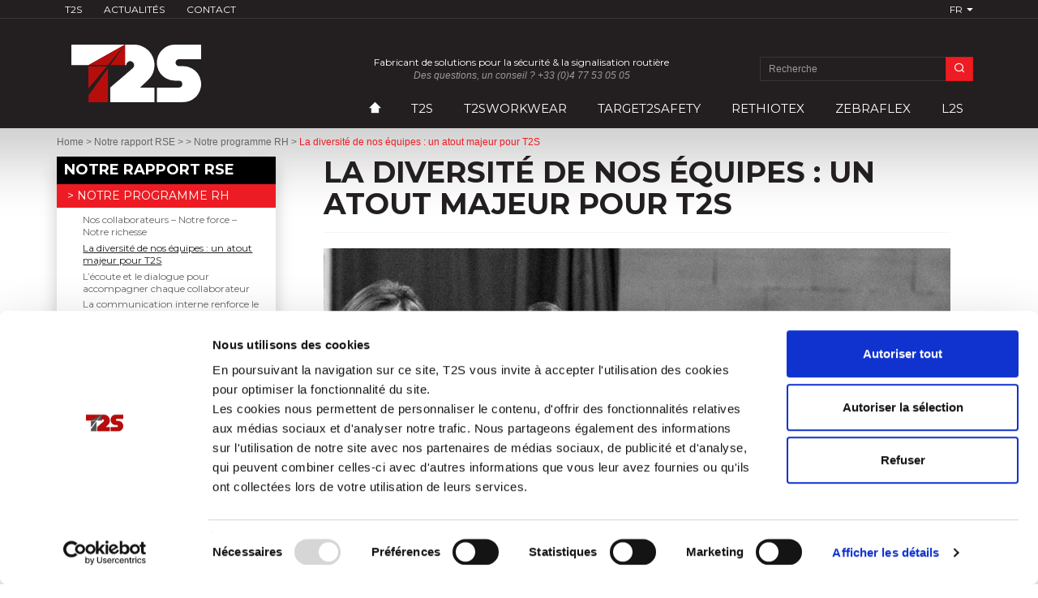

--- FILE ---
content_type: text/html; charset=UTF-8
request_url: https://www.t2s.fr/notre-politique-environnementale/notre-programme-rh/la-diversite-de-nos-equipes-un-atout-majeur-pour-t2s/
body_size: 14068
content:
<!DOCTYPE html>
<html lang="fr-FR">
<head>
<meta charset="utf-8">
	<title>La diversité de nos équipes : un atout majeur pour T2S - T2S</title>
	<meta http-equiv="X-UA-Compatible" content="IE=edge">
<script type="text/javascript">
/* <![CDATA[ */
 var gform;gform||(document.addEventListener("gform_main_scripts_loaded",function(){gform.scriptsLoaded=!0}),document.addEventListener("gform/theme/scripts_loaded",function(){gform.themeScriptsLoaded=!0}),window.addEventListener("DOMContentLoaded",function(){gform.domLoaded=!0}),gform={domLoaded:!1,scriptsLoaded:!1,themeScriptsLoaded:!1,isFormEditor:()=>"function"==typeof InitializeEditor,callIfLoaded:function(o){return!(!gform.domLoaded||!gform.scriptsLoaded||!gform.themeScriptsLoaded&&!gform.isFormEditor()||(gform.isFormEditor()&&console.warn("The use of gform.initializeOnLoaded() is deprecated in the form editor context and will be removed in Gravity Forms 3.1."),o(),0))},initializeOnLoaded:function(o){gform.callIfLoaded(o)||(document.addEventListener("gform_main_scripts_loaded",()=>{gform.scriptsLoaded=!0,gform.callIfLoaded(o)}),document.addEventListener("gform/theme/scripts_loaded",()=>{gform.themeScriptsLoaded=!0,gform.callIfLoaded(o)}),window.addEventListener("DOMContentLoaded",()=>{gform.domLoaded=!0,gform.callIfLoaded(o)}))},hooks:{action:{},filter:{}},addAction:function(o,r,e,t){gform.addHook("action",o,r,e,t)},addFilter:function(o,r,e,t){gform.addHook("filter",o,r,e,t)},doAction:function(o){gform.doHook("action",o,arguments)},applyFilters:function(o){return gform.doHook("filter",o,arguments)},removeAction:function(o,r){gform.removeHook("action",o,r)},removeFilter:function(o,r,e){gform.removeHook("filter",o,r,e)},addHook:function(o,r,e,t,n){null==gform.hooks[o][r]&&(gform.hooks[o][r]=[]);var d=gform.hooks[o][r];null==n&&(n=r+"_"+d.length),gform.hooks[o][r].push({tag:n,callable:e,priority:t=null==t?10:t})},doHook:function(r,o,e){var t;if(e=Array.prototype.slice.call(e,1),null!=gform.hooks[r][o]&&((o=gform.hooks[r][o]).sort(function(o,r){return o.priority-r.priority}),o.forEach(function(o){"function"!=typeof(t=o.callable)&&(t=window[t]),"action"==r?t.apply(null,e):e[0]=t.apply(null,e)})),"filter"==r)return e[0]},removeHook:function(o,r,t,n){var e;null!=gform.hooks[o][r]&&(e=(e=gform.hooks[o][r]).filter(function(o,r,e){return!!(null!=n&&n!=o.tag||null!=t&&t!=o.priority)}),gform.hooks[o][r]=e)}}); 
/* ]]> */
</script>

	<meta name="viewport" content="width=device-width, initial-scale=1.0">
	<meta name='robots' content='index, follow, max-image-preview:large, max-snippet:-1, max-video-preview:-1' />
	<style>img:is([sizes="auto" i], [sizes^="auto," i]) { contain-intrinsic-size: 3000px 1500px }</style>
	<link rel="alternate" href="https://www.t2s.fr/notre-politique-environnementale/notre-programme-rh/la-diversite-de-nos-equipes-un-atout-majeur-pour-t2s/" hreflang="fr" />
<link rel="alternate" href="https://www.t2s.fr/en/our-environmental-policy/our-rh-programme/the-diversity-of-our-teams-a-major-asset-for-t2s/" hreflang="en" />

<!-- Google Tag Manager for WordPress by gtm4wp.com -->
<script data-cfasync="false" data-pagespeed-no-defer>
	var gtm4wp_datalayer_name = "dataLayer";
	var dataLayer = dataLayer || [];
</script>
<!-- End Google Tag Manager for WordPress by gtm4wp.com -->
	<!-- This site is optimized with the Yoast SEO plugin v26.5 - https://yoast.com/wordpress/plugins/seo/ -->
	<link rel="canonical" href="https://www.t2s.fr/notre-politique-environnementale/notre-programme-rh/la-diversite-de-nos-equipes-un-atout-majeur-pour-t2s/" />
	<meta property="og:locale" content="fr_FR" />
	<meta property="og:locale:alternate" content="en_US" />
	<meta property="og:type" content="article" />
	<meta property="og:title" content="La diversité de nos équipes : un atout majeur pour T2S - T2S" />
	<meta property="og:description" content="Notre politique de recrutement est fondée exclusivement sur les expériences et compétences professionnelles. Nous refusons toutes formes de discrimination (sexe, âge, couleur de peau, religion, santé …). T2S s’engage à déployer une politique «&nbsp;Richesses Humaines&nbsp;» &nbsp;basée sur la valorisation du capital humain en donnant aussi, la chance aux minorités d’intégrer&nbsp; la société." />
	<meta property="og:url" content="https://www.t2s.fr/notre-politique-environnementale/notre-programme-rh/la-diversite-de-nos-equipes-un-atout-majeur-pour-t2s/" />
	<meta property="og:site_name" content="T2S" />
	<meta property="article:modified_time" content="2020-08-26T12:52:29+00:00" />
	<meta property="og:image" content="https://www.t2s.fr/files/2020/07/diversite.jpg" />
	<meta name="twitter:card" content="summary_large_image" />
	<script type="application/ld+json" class="yoast-schema-graph">{"@context":"https://schema.org","@graph":[{"@type":"WebPage","@id":"https://www.t2s.fr/notre-politique-environnementale/notre-programme-rh/la-diversite-de-nos-equipes-un-atout-majeur-pour-t2s/","url":"https://www.t2s.fr/notre-politique-environnementale/notre-programme-rh/la-diversite-de-nos-equipes-un-atout-majeur-pour-t2s/","name":"La diversité de nos équipes : un atout majeur pour T2S - T2S","isPartOf":{"@id":"https://www.t2s.fr/#website"},"primaryImageOfPage":{"@id":"https://www.t2s.fr/notre-politique-environnementale/notre-programme-rh/la-diversite-de-nos-equipes-un-atout-majeur-pour-t2s/#primaryimage"},"image":{"@id":"https://www.t2s.fr/notre-politique-environnementale/notre-programme-rh/la-diversite-de-nos-equipes-un-atout-majeur-pour-t2s/#primaryimage"},"thumbnailUrl":"https://www.t2s.fr/files/2020/07/diversite.jpg","datePublished":"2020-08-26T12:52:28+00:00","dateModified":"2020-08-26T12:52:29+00:00","breadcrumb":{"@id":"https://www.t2s.fr/notre-politique-environnementale/notre-programme-rh/la-diversite-de-nos-equipes-un-atout-majeur-pour-t2s/#breadcrumb"},"inLanguage":"fr-FR","potentialAction":[{"@type":"ReadAction","target":["https://www.t2s.fr/notre-politique-environnementale/notre-programme-rh/la-diversite-de-nos-equipes-un-atout-majeur-pour-t2s/"]}]},{"@type":"ImageObject","inLanguage":"fr-FR","@id":"https://www.t2s.fr/notre-politique-environnementale/notre-programme-rh/la-diversite-de-nos-equipes-un-atout-majeur-pour-t2s/#primaryimage","url":"https://www.t2s.fr/files/2020/07/diversite.jpg","contentUrl":"https://www.t2s.fr/files/2020/07/diversite.jpg","width":1014,"height":958},{"@type":"BreadcrumbList","@id":"https://www.t2s.fr/notre-politique-environnementale/notre-programme-rh/la-diversite-de-nos-equipes-un-atout-majeur-pour-t2s/#breadcrumb","itemListElement":[{"@type":"ListItem","position":1,"name":"Home","item":"https://www.t2s.fr/"},{"@type":"ListItem","position":2,"name":"Notre rapport RSE","item":"https://www.t2s.fr/notre-politique-environnementale/"},{"@type":"ListItem","position":3,"name":"> Notre programme RH","item":"https://www.t2s.fr/notre-politique-environnementale/notre-programme-rh/"},{"@type":"ListItem","position":4,"name":"La diversité de nos équipes : un atout majeur pour T2S"}]},{"@type":"WebSite","@id":"https://www.t2s.fr/#website","url":"https://www.t2s.fr/","name":"T2S","description":"Fabricant de solutions pour la sécurité &amp; la signalisation routière","potentialAction":[{"@type":"SearchAction","target":{"@type":"EntryPoint","urlTemplate":"https://www.t2s.fr/?s={search_term_string}"},"query-input":{"@type":"PropertyValueSpecification","valueRequired":true,"valueName":"search_term_string"}}],"inLanguage":"fr-FR"}]}</script>
	<!-- / Yoast SEO plugin. -->


<link rel='dns-prefetch' href='//code.jquery.com' />
<link rel="alternate" type="application/rss+xml" title="T2S &raquo; Flux" href="https://www.t2s.fr/feed/" />
<link rel="alternate" type="application/rss+xml" title="T2S &raquo; Flux des commentaires" href="https://www.t2s.fr/comments/feed/" />
<script type="text/javascript">
/* <![CDATA[ */
window._wpemojiSettings = {"baseUrl":"https:\/\/s.w.org\/images\/core\/emoji\/16.0.1\/72x72\/","ext":".png","svgUrl":"https:\/\/s.w.org\/images\/core\/emoji\/16.0.1\/svg\/","svgExt":".svg","source":{"concatemoji":"https:\/\/www.t2s.fr\/wp-includes\/js\/wp-emoji-release.min.js?ver=6.8.3"}};
/*! This file is auto-generated */
!function(s,n){var o,i,e;function c(e){try{var t={supportTests:e,timestamp:(new Date).valueOf()};sessionStorage.setItem(o,JSON.stringify(t))}catch(e){}}function p(e,t,n){e.clearRect(0,0,e.canvas.width,e.canvas.height),e.fillText(t,0,0);var t=new Uint32Array(e.getImageData(0,0,e.canvas.width,e.canvas.height).data),a=(e.clearRect(0,0,e.canvas.width,e.canvas.height),e.fillText(n,0,0),new Uint32Array(e.getImageData(0,0,e.canvas.width,e.canvas.height).data));return t.every(function(e,t){return e===a[t]})}function u(e,t){e.clearRect(0,0,e.canvas.width,e.canvas.height),e.fillText(t,0,0);for(var n=e.getImageData(16,16,1,1),a=0;a<n.data.length;a++)if(0!==n.data[a])return!1;return!0}function f(e,t,n,a){switch(t){case"flag":return n(e,"\ud83c\udff3\ufe0f\u200d\u26a7\ufe0f","\ud83c\udff3\ufe0f\u200b\u26a7\ufe0f")?!1:!n(e,"\ud83c\udde8\ud83c\uddf6","\ud83c\udde8\u200b\ud83c\uddf6")&&!n(e,"\ud83c\udff4\udb40\udc67\udb40\udc62\udb40\udc65\udb40\udc6e\udb40\udc67\udb40\udc7f","\ud83c\udff4\u200b\udb40\udc67\u200b\udb40\udc62\u200b\udb40\udc65\u200b\udb40\udc6e\u200b\udb40\udc67\u200b\udb40\udc7f");case"emoji":return!a(e,"\ud83e\udedf")}return!1}function g(e,t,n,a){var r="undefined"!=typeof WorkerGlobalScope&&self instanceof WorkerGlobalScope?new OffscreenCanvas(300,150):s.createElement("canvas"),o=r.getContext("2d",{willReadFrequently:!0}),i=(o.textBaseline="top",o.font="600 32px Arial",{});return e.forEach(function(e){i[e]=t(o,e,n,a)}),i}function t(e){var t=s.createElement("script");t.src=e,t.defer=!0,s.head.appendChild(t)}"undefined"!=typeof Promise&&(o="wpEmojiSettingsSupports",i=["flag","emoji"],n.supports={everything:!0,everythingExceptFlag:!0},e=new Promise(function(e){s.addEventListener("DOMContentLoaded",e,{once:!0})}),new Promise(function(t){var n=function(){try{var e=JSON.parse(sessionStorage.getItem(o));if("object"==typeof e&&"number"==typeof e.timestamp&&(new Date).valueOf()<e.timestamp+604800&&"object"==typeof e.supportTests)return e.supportTests}catch(e){}return null}();if(!n){if("undefined"!=typeof Worker&&"undefined"!=typeof OffscreenCanvas&&"undefined"!=typeof URL&&URL.createObjectURL&&"undefined"!=typeof Blob)try{var e="postMessage("+g.toString()+"("+[JSON.stringify(i),f.toString(),p.toString(),u.toString()].join(",")+"));",a=new Blob([e],{type:"text/javascript"}),r=new Worker(URL.createObjectURL(a),{name:"wpTestEmojiSupports"});return void(r.onmessage=function(e){c(n=e.data),r.terminate(),t(n)})}catch(e){}c(n=g(i,f,p,u))}t(n)}).then(function(e){for(var t in e)n.supports[t]=e[t],n.supports.everything=n.supports.everything&&n.supports[t],"flag"!==t&&(n.supports.everythingExceptFlag=n.supports.everythingExceptFlag&&n.supports[t]);n.supports.everythingExceptFlag=n.supports.everythingExceptFlag&&!n.supports.flag,n.DOMReady=!1,n.readyCallback=function(){n.DOMReady=!0}}).then(function(){return e}).then(function(){var e;n.supports.everything||(n.readyCallback(),(e=n.source||{}).concatemoji?t(e.concatemoji):e.wpemoji&&e.twemoji&&(t(e.twemoji),t(e.wpemoji)))}))}((window,document),window._wpemojiSettings);
/* ]]> */
</script>
<link rel='stylesheet' id='wp-block-library-css' href='https://www.t2s.fr/wp-includes/css/dist/block-library/style.min.css?ver=6.8.3' type='text/css' media='all' />
<style id='classic-theme-styles-inline-css' type='text/css'>
/*! This file is auto-generated */
.wp-block-button__link{color:#fff;background-color:#32373c;border-radius:9999px;box-shadow:none;text-decoration:none;padding:calc(.667em + 2px) calc(1.333em + 2px);font-size:1.125em}.wp-block-file__button{background:#32373c;color:#fff;text-decoration:none}
</style>
<style id='safe-svg-svg-icon-style-inline-css' type='text/css'>
.safe-svg-cover{text-align:center}.safe-svg-cover .safe-svg-inside{display:inline-block;max-width:100%}.safe-svg-cover svg{fill:currentColor;height:100%;max-height:100%;max-width:100%;width:100%}

</style>
<style id='global-styles-inline-css' type='text/css'>
:root{--wp--preset--aspect-ratio--square: 1;--wp--preset--aspect-ratio--4-3: 4/3;--wp--preset--aspect-ratio--3-4: 3/4;--wp--preset--aspect-ratio--3-2: 3/2;--wp--preset--aspect-ratio--2-3: 2/3;--wp--preset--aspect-ratio--16-9: 16/9;--wp--preset--aspect-ratio--9-16: 9/16;--wp--preset--color--black: #000000;--wp--preset--color--cyan-bluish-gray: #abb8c3;--wp--preset--color--white: #ffffff;--wp--preset--color--pale-pink: #f78da7;--wp--preset--color--vivid-red: #cf2e2e;--wp--preset--color--luminous-vivid-orange: #ff6900;--wp--preset--color--luminous-vivid-amber: #fcb900;--wp--preset--color--light-green-cyan: #7bdcb5;--wp--preset--color--vivid-green-cyan: #00d084;--wp--preset--color--pale-cyan-blue: #8ed1fc;--wp--preset--color--vivid-cyan-blue: #0693e3;--wp--preset--color--vivid-purple: #9b51e0;--wp--preset--gradient--vivid-cyan-blue-to-vivid-purple: linear-gradient(135deg,rgba(6,147,227,1) 0%,rgb(155,81,224) 100%);--wp--preset--gradient--light-green-cyan-to-vivid-green-cyan: linear-gradient(135deg,rgb(122,220,180) 0%,rgb(0,208,130) 100%);--wp--preset--gradient--luminous-vivid-amber-to-luminous-vivid-orange: linear-gradient(135deg,rgba(252,185,0,1) 0%,rgba(255,105,0,1) 100%);--wp--preset--gradient--luminous-vivid-orange-to-vivid-red: linear-gradient(135deg,rgba(255,105,0,1) 0%,rgb(207,46,46) 100%);--wp--preset--gradient--very-light-gray-to-cyan-bluish-gray: linear-gradient(135deg,rgb(238,238,238) 0%,rgb(169,184,195) 100%);--wp--preset--gradient--cool-to-warm-spectrum: linear-gradient(135deg,rgb(74,234,220) 0%,rgb(151,120,209) 20%,rgb(207,42,186) 40%,rgb(238,44,130) 60%,rgb(251,105,98) 80%,rgb(254,248,76) 100%);--wp--preset--gradient--blush-light-purple: linear-gradient(135deg,rgb(255,206,236) 0%,rgb(152,150,240) 100%);--wp--preset--gradient--blush-bordeaux: linear-gradient(135deg,rgb(254,205,165) 0%,rgb(254,45,45) 50%,rgb(107,0,62) 100%);--wp--preset--gradient--luminous-dusk: linear-gradient(135deg,rgb(255,203,112) 0%,rgb(199,81,192) 50%,rgb(65,88,208) 100%);--wp--preset--gradient--pale-ocean: linear-gradient(135deg,rgb(255,245,203) 0%,rgb(182,227,212) 50%,rgb(51,167,181) 100%);--wp--preset--gradient--electric-grass: linear-gradient(135deg,rgb(202,248,128) 0%,rgb(113,206,126) 100%);--wp--preset--gradient--midnight: linear-gradient(135deg,rgb(2,3,129) 0%,rgb(40,116,252) 100%);--wp--preset--font-size--small: 13px;--wp--preset--font-size--medium: 20px;--wp--preset--font-size--large: 36px;--wp--preset--font-size--x-large: 42px;--wp--preset--spacing--20: 0.44rem;--wp--preset--spacing--30: 0.67rem;--wp--preset--spacing--40: 1rem;--wp--preset--spacing--50: 1.5rem;--wp--preset--spacing--60: 2.25rem;--wp--preset--spacing--70: 3.38rem;--wp--preset--spacing--80: 5.06rem;--wp--preset--shadow--natural: 6px 6px 9px rgba(0, 0, 0, 0.2);--wp--preset--shadow--deep: 12px 12px 50px rgba(0, 0, 0, 0.4);--wp--preset--shadow--sharp: 6px 6px 0px rgba(0, 0, 0, 0.2);--wp--preset--shadow--outlined: 6px 6px 0px -3px rgba(255, 255, 255, 1), 6px 6px rgba(0, 0, 0, 1);--wp--preset--shadow--crisp: 6px 6px 0px rgba(0, 0, 0, 1);}:where(.is-layout-flex){gap: 0.5em;}:where(.is-layout-grid){gap: 0.5em;}body .is-layout-flex{display: flex;}.is-layout-flex{flex-wrap: wrap;align-items: center;}.is-layout-flex > :is(*, div){margin: 0;}body .is-layout-grid{display: grid;}.is-layout-grid > :is(*, div){margin: 0;}:where(.wp-block-columns.is-layout-flex){gap: 2em;}:where(.wp-block-columns.is-layout-grid){gap: 2em;}:where(.wp-block-post-template.is-layout-flex){gap: 1.25em;}:where(.wp-block-post-template.is-layout-grid){gap: 1.25em;}.has-black-color{color: var(--wp--preset--color--black) !important;}.has-cyan-bluish-gray-color{color: var(--wp--preset--color--cyan-bluish-gray) !important;}.has-white-color{color: var(--wp--preset--color--white) !important;}.has-pale-pink-color{color: var(--wp--preset--color--pale-pink) !important;}.has-vivid-red-color{color: var(--wp--preset--color--vivid-red) !important;}.has-luminous-vivid-orange-color{color: var(--wp--preset--color--luminous-vivid-orange) !important;}.has-luminous-vivid-amber-color{color: var(--wp--preset--color--luminous-vivid-amber) !important;}.has-light-green-cyan-color{color: var(--wp--preset--color--light-green-cyan) !important;}.has-vivid-green-cyan-color{color: var(--wp--preset--color--vivid-green-cyan) !important;}.has-pale-cyan-blue-color{color: var(--wp--preset--color--pale-cyan-blue) !important;}.has-vivid-cyan-blue-color{color: var(--wp--preset--color--vivid-cyan-blue) !important;}.has-vivid-purple-color{color: var(--wp--preset--color--vivid-purple) !important;}.has-black-background-color{background-color: var(--wp--preset--color--black) !important;}.has-cyan-bluish-gray-background-color{background-color: var(--wp--preset--color--cyan-bluish-gray) !important;}.has-white-background-color{background-color: var(--wp--preset--color--white) !important;}.has-pale-pink-background-color{background-color: var(--wp--preset--color--pale-pink) !important;}.has-vivid-red-background-color{background-color: var(--wp--preset--color--vivid-red) !important;}.has-luminous-vivid-orange-background-color{background-color: var(--wp--preset--color--luminous-vivid-orange) !important;}.has-luminous-vivid-amber-background-color{background-color: var(--wp--preset--color--luminous-vivid-amber) !important;}.has-light-green-cyan-background-color{background-color: var(--wp--preset--color--light-green-cyan) !important;}.has-vivid-green-cyan-background-color{background-color: var(--wp--preset--color--vivid-green-cyan) !important;}.has-pale-cyan-blue-background-color{background-color: var(--wp--preset--color--pale-cyan-blue) !important;}.has-vivid-cyan-blue-background-color{background-color: var(--wp--preset--color--vivid-cyan-blue) !important;}.has-vivid-purple-background-color{background-color: var(--wp--preset--color--vivid-purple) !important;}.has-black-border-color{border-color: var(--wp--preset--color--black) !important;}.has-cyan-bluish-gray-border-color{border-color: var(--wp--preset--color--cyan-bluish-gray) !important;}.has-white-border-color{border-color: var(--wp--preset--color--white) !important;}.has-pale-pink-border-color{border-color: var(--wp--preset--color--pale-pink) !important;}.has-vivid-red-border-color{border-color: var(--wp--preset--color--vivid-red) !important;}.has-luminous-vivid-orange-border-color{border-color: var(--wp--preset--color--luminous-vivid-orange) !important;}.has-luminous-vivid-amber-border-color{border-color: var(--wp--preset--color--luminous-vivid-amber) !important;}.has-light-green-cyan-border-color{border-color: var(--wp--preset--color--light-green-cyan) !important;}.has-vivid-green-cyan-border-color{border-color: var(--wp--preset--color--vivid-green-cyan) !important;}.has-pale-cyan-blue-border-color{border-color: var(--wp--preset--color--pale-cyan-blue) !important;}.has-vivid-cyan-blue-border-color{border-color: var(--wp--preset--color--vivid-cyan-blue) !important;}.has-vivid-purple-border-color{border-color: var(--wp--preset--color--vivid-purple) !important;}.has-vivid-cyan-blue-to-vivid-purple-gradient-background{background: var(--wp--preset--gradient--vivid-cyan-blue-to-vivid-purple) !important;}.has-light-green-cyan-to-vivid-green-cyan-gradient-background{background: var(--wp--preset--gradient--light-green-cyan-to-vivid-green-cyan) !important;}.has-luminous-vivid-amber-to-luminous-vivid-orange-gradient-background{background: var(--wp--preset--gradient--luminous-vivid-amber-to-luminous-vivid-orange) !important;}.has-luminous-vivid-orange-to-vivid-red-gradient-background{background: var(--wp--preset--gradient--luminous-vivid-orange-to-vivid-red) !important;}.has-very-light-gray-to-cyan-bluish-gray-gradient-background{background: var(--wp--preset--gradient--very-light-gray-to-cyan-bluish-gray) !important;}.has-cool-to-warm-spectrum-gradient-background{background: var(--wp--preset--gradient--cool-to-warm-spectrum) !important;}.has-blush-light-purple-gradient-background{background: var(--wp--preset--gradient--blush-light-purple) !important;}.has-blush-bordeaux-gradient-background{background: var(--wp--preset--gradient--blush-bordeaux) !important;}.has-luminous-dusk-gradient-background{background: var(--wp--preset--gradient--luminous-dusk) !important;}.has-pale-ocean-gradient-background{background: var(--wp--preset--gradient--pale-ocean) !important;}.has-electric-grass-gradient-background{background: var(--wp--preset--gradient--electric-grass) !important;}.has-midnight-gradient-background{background: var(--wp--preset--gradient--midnight) !important;}.has-small-font-size{font-size: var(--wp--preset--font-size--small) !important;}.has-medium-font-size{font-size: var(--wp--preset--font-size--medium) !important;}.has-large-font-size{font-size: var(--wp--preset--font-size--large) !important;}.has-x-large-font-size{font-size: var(--wp--preset--font-size--x-large) !important;}
:where(.wp-block-post-template.is-layout-flex){gap: 1.25em;}:where(.wp-block-post-template.is-layout-grid){gap: 1.25em;}
:where(.wp-block-columns.is-layout-flex){gap: 2em;}:where(.wp-block-columns.is-layout-grid){gap: 2em;}
:root :where(.wp-block-pullquote){font-size: 1.5em;line-height: 1.6;}
</style>
<link rel='stylesheet' id='twoobl_main_style-css' href='https://www.t2s.fr/wp-content/themes/t2s/assets/css/base.min.css' type='text/css' media='all' />
<script type="text/javascript" src="https://code.jquery.com/jquery-1.11.3.min.js" id="jquery-js"></script>
<link rel="alternate" title="oEmbed (JSON)" type="application/json+oembed" href="https://www.t2s.fr/wp-json/oembed/1.0/embed?url=https%3A%2F%2Fwww.t2s.fr%2Fnotre-politique-environnementale%2Fnotre-programme-rh%2Fla-diversite-de-nos-equipes-un-atout-majeur-pour-t2s%2F&#038;lang=fr" />
<link rel="alternate" title="oEmbed (XML)" type="text/xml+oembed" href="https://www.t2s.fr/wp-json/oembed/1.0/embed?url=https%3A%2F%2Fwww.t2s.fr%2Fnotre-politique-environnementale%2Fnotre-programme-rh%2Fla-diversite-de-nos-equipes-un-atout-majeur-pour-t2s%2F&#038;format=xml&#038;lang=fr" />

<!-- Google Tag Manager for WordPress by gtm4wp.com -->
<!-- GTM Container placement set to footer -->
<script data-cfasync="false" data-pagespeed-no-defer>
	var dataLayer_content = {"pagePostType":"page","pagePostType2":"single-page","pagePostAuthor":"sabrina"};
	dataLayer.push( dataLayer_content );
</script>
<script data-cfasync="false" data-pagespeed-no-defer>
(function(w,d,s,l,i){w[l]=w[l]||[];w[l].push({'gtm.start':
new Date().getTime(),event:'gtm.js'});var f=d.getElementsByTagName(s)[0],
j=d.createElement(s),dl=l!='dataLayer'?'&l='+l:'';j.async=true;j.src=
'//www.googletagmanager.com/gtm.js?id='+i+dl;f.parentNode.insertBefore(j,f);
})(window,document,'script','dataLayer','GTM-MLWM7Z5');
</script>
<!-- End Google Tag Manager for WordPress by gtm4wp.com --><link href="https://www.t2s.fr/wp-content/themes/t2s/favicon.ico" rel="shortcut icon" type="image/x-icon" />

<link rel="image_src" href="https://www.t2s.fr/wp-content/themes/t2s/assets/img/share.png?v2" />

<link rel="shortcut icon" type="image/x-icon" href="https://www.t2s.fr/wp-content/themes/t2s/favicon.ico" />
<style>#wpadminbar #wp-admin-bar-site-name>.ab-item:before { content: none !important;}li#wp-admin-bar-site-name a { background: url( "https://www.t2s.fr/wp-content/themes/t2s/favicon.ico" ) left center/20px no-repeat !important; padding-left: 21px !important; background-size: 20px !important; } li#wp-admin-bar-site-name { margin-left: 5px !important; } li#wp-admin-bar-site-name {} #wp-admin-bar-site-name div a { background: none !important; }
</style><link rel="icon" href="https://www.t2s.fr/files/2016/02/cropped-logo-t2s-1-1-32x32.png" sizes="32x32" />
<link rel="icon" href="https://www.t2s.fr/files/2016/02/cropped-logo-t2s-1-1-192x192.png" sizes="192x192" />
<link rel="apple-touch-icon" href="https://www.t2s.fr/files/2016/02/cropped-logo-t2s-1-1-180x180.png" />
<meta name="msapplication-TileImage" content="https://www.t2s.fr/files/2016/02/cropped-logo-t2s-1-1-270x270.png" />
	<link href='https://fonts.googleapis.com/css?family=Montserrat:400,700' rel='stylesheet' type='text/css'>

	<!-- IE8 support of HTML5 elements and media queries -->
	<!--[if lt IE 9]>
	<script src="//cdn.jsdelivr.net/html5shiv/3.7.2/html5shiv.min.js"></script>
	<script src="//cdn.jsdelivr.net/respond/1.4.2/respond.min.js"></script>
	<![endif]-->

    <!-- Cookiebot -->
    <script id="Cookiebot" src="https://consent.cookiebot.com/uc.js" data-cbid="6b11b7cf-dfa9-4b07-9447-03db13fadbcd" type="text/javascript" async></script>
    <!-- Cookiebot -->
</head>

<body class="wp-singular page page-child parent-pageid-2895 wp-theme-t2s">
<div id="playground" class="sb-site-container">

	<div id="toptop">
		<div class="container">
			<span class="sb-toggle-left visible-xs"></span>			<div class="col-sm-9 hidden-xs">
				<ul id="menu-top" class="top-nav"><li id="menu-item-680" class="menu-item menu-item-type-custom menu-item-object-custom menu-item-680"><a href="https://www.t2s.fr/t2s/qui-sommes-nous/">T2S</a></li>
<li id="menu-item-62" class="menu-item menu-item-type-taxonomy menu-item-object-category menu-item-62"><a href="https://www.t2s.fr/category/actu/">Actualités</a></li>
<li id="menu-item-88" class="menu-item menu-item-type-custom menu-item-object-custom menu-item-88"><a href="https://www.t2s.fr/contact/">Contact</a></li>
</ul>			</div>
			<div id="langues-top" class="col-sm-3">
				<div class="dropdown">
					<span data-toggle="dropdown" aria-haspopup="true" aria-expanded="false">
						fr <span class="caret"></span>
					</span>
					<ul class="dropdown-menu dropdown-menu-right">
							<li class="lang-item lang-item-5 lang-item-en lang-item-first"><a lang="en-US" hreflang="en-US" href="https://www.t2s.fr/en/our-environmental-policy/our-rh-programme/the-diversity-of-our-teams-a-major-asset-for-t2s/">en</a></li>
					</ul>
				</div>
			</div>
		</div>
	</div>

	<header id="top" role="banner">
		<div class="container">
			<div class="row">

				<div id="header-logo" class="col-sm-3">
					<a class="brand" href="https://www.t2s.fr/" title="T2S">
						<img src="https://www.t2s.fr/wp-content/themes/t2s/assets/img/logo.svg" alt="T2S" />
					</a>
				</div>

				<div id="top-info" class="col-sm-9">
					<div id="site-desc" class="col-sm-8 hidden-xs">
						<p>Fabricant de solutions pour la sécurité &amp; la signalisation routière</p><span>Des questions, un conseil ? +33 (0)4 77 53 05 05</span>					</div>
					<div id="search-top" class="col-sm-4"><form role="search" method="get" id="searchform" action="https://www.t2s.fr/">
	<label class="sr-only" for="s">Search for:</label>
	<div class="input-group">
		<input type="text" class="form-control input-sm" value="" name="s" id="s" placeholder="Recherche" />
		<span class="input-group-btn">
			<button type="submit" id="searchsubmit" class="btn btn-sm btn-primary"><span class="icon-search"></span></button>
		</span>
	</div>
</form>
</div>
					<nav id="t2s-menu" class="nav-main col-sm-12 hidden-xs clearfix" role="navigation">
						<ul id="menu-principal" class=""><li id="menu-item-60" class="home menu-item menu-item-type-post_type menu-item-object-page menu-item-home menu-item-60"><a href="https://www.t2s.fr/">Accueil</a></li>
<li id="menu-item-251" class="menu-item menu-item-type-post_type menu-item-object-page menu-item-251"><a href="https://www.t2s.fr/t2s/qui-sommes-nous/">T2S</a></li>
<li id="menu-item-1344" class="menu-item menu-item-type-custom menu-item-object-custom menu-item-1344"><a href="http://www.t2sworkwear.fr/fr/">T2SWORKWEAR</a></li>
<li id="menu-item-677" class="menu-item menu-item-type-custom menu-item-object-custom menu-item-677"><a target="_blank" href="http://www.target2safety.fr">TARGET2SAFETY</a></li>
<li id="menu-item-1303" class="menu-item menu-item-type-custom menu-item-object-custom menu-item-1303"><a href="http://www.rethiotex.fr/fr/">RETHIOTEX</a></li>
<li id="menu-item-156" class="menu-item menu-item-type-custom menu-item-object-custom menu-item-156"><a target="_blank" href="http://www.zebraflex.fr">ZEBRAFLEX</a></li>
<li id="menu-item-1474" class="menu-item menu-item-type-custom menu-item-object-custom menu-item-1474"><a href="http://www.l2s-shop.com">L2S</a></li>
</ul>					</nav>
				</div>

			</div>
		</div>
	</header>
	
	<div id="wrap">

		<div class="breadcrumbs container" typeof="BreadcrumbList" vocab="http://schema.org/"><!-- Breadcrumb NavXT 7.5.0 -->
<span property="itemListElement" typeof="ListItem"><a property="item" typeof="WebPage" title="Go to T2S." href="https://www.t2s.fr" class="home"><span property="name">Home</span></a><meta property="position" content="1"></span> &gt; <span property="itemListElement" typeof="ListItem"><a property="item" typeof="WebPage" title="Go to Notre rapport RSE." href="https://www.t2s.fr/notre-politique-environnementale/" class="post post-page"><span property="name">Notre rapport RSE</span></a><meta property="position" content="2"></span> &gt; <span property="itemListElement" typeof="ListItem"><a property="item" typeof="WebPage" title="Go to &gt; Notre programme RH." href="https://www.t2s.fr/notre-politique-environnementale/notre-programme-rh/" class="post post-page"><span property="name">> Notre programme RH</span></a><meta property="position" content="3"></span> &gt; <span property="itemListElement" typeof="ListItem"><span property="name">La diversité de nos équipes : un atout majeur pour T2S</span><meta property="position" content="4"></span></div>		
		<div class="container" role="document">

<div class="row">

	<div id="main" class="col-sm-9 col-sm-push-3" role="main">
		<div class="narrow">
			<div class="entry-header">
				<h1 class="title">La diversité de nos équipes : un atout majeur pour T2S</h1>
			</div>
							<div class="entry-content clearfix">
					
<hr class="wp-block-separator"/>



<div class="wp-block-media-text alignwide has-background has-very-light-gray-background-color is-stacked-on-mobile" style="grid-template-columns:39% auto"><figure class="wp-block-media-text__media"><img fetchpriority="high" decoding="async" width="1014" height="958" src="https://www.t2s.fr/files/2020/07/diversite.jpg" alt="" class="wp-image-2779" srcset="https://www.t2s.fr/files/2020/07/diversite.jpg 1014w, https://www.t2s.fr/files/2020/07/diversite-773x730.jpg 773w" sizes="(max-width: 1014px) 100vw, 1014px" /></figure><div class="wp-block-media-text__content">
<p>Notre politique de recrutement est fondée exclusivement sur les expériences et compétences professionnelles. Nous <strong>refusons toutes formes de discrimination </strong>(sexe, âge, couleur de peau, religion, santé …).</p>



<p>T2S s’engage à déployer une politique «&nbsp;<strong>Richesses Humaines</strong>&nbsp;» &nbsp;basée sur la <strong>valorisation du capital humain</strong> en donnant aussi, la chance aux minorités d’intégrer&nbsp; la société.</p>



<p></p>
</div></div>
				</div>
													</div>

	</div>

	<aside id="sidebar" class="col-sm-3 col-sm-pull-9 hidden-xs" role="complementary">
	<div>
		<div class="axome_menu_pages"><div id="widget_axomemenu_1" class="widget widget_axomemenu clearfix"><div class="title widget-big-title"><span>Notre rapport RSE</span></div><ul class="axome_menu_sidebar"><li class="page_item page-item-2895 page_item_has_children current_page_ancestor current_page_parent"><a href="https://www.t2s.fr/notre-politique-environnementale/notre-programme-rh/">> Notre programme RH</a>
<ul class='children'>
	<li class="page_item page-item-2772"><a href="https://www.t2s.fr/notre-politique-environnementale/notre-programme-rh/nos-collaborateurs-notre-force-notre-richesse/">Nos collaborateurs &#8211; Notre force &#8211; Notre richesse</a></li>
	<li class="page_item page-item-2778 current_page_item"><a href="https://www.t2s.fr/notre-politique-environnementale/notre-programme-rh/la-diversite-de-nos-equipes-un-atout-majeur-pour-t2s/" aria-current="page">La diversité de nos équipes : un atout majeur pour T2S</a></li>
	<li class="page_item page-item-2785"><a href="https://www.t2s.fr/notre-politique-environnementale/notre-programme-rh/lecoute-et-le-dialogue-pour-accompagner-chaque-collaborateur/">L&rsquo;écoute et le dialogue pour accompagner chaque collaborateur</a></li>
	<li class="page_item page-item-2790"><a href="https://www.t2s.fr/notre-politique-environnementale/notre-programme-rh/la-communication-interne-renforce-le-sentiment-dappartenance/">La communication interne renforce le sentiment d&rsquo;appartenance</a></li>
	<li class="page_item page-item-2795"><a href="https://www.t2s.fr/notre-politique-environnementale/notre-programme-rh/le-bien-etre-de-nos-collaborateurs/">Le bien-être de nos collaborateurs</a></li>
	<li class="page_item page-item-2801"><a href="https://www.t2s.fr/notre-politique-environnementale/notre-programme-rh/bien-accueillir-un-nouveau-collaborateur-un-moment-cle-pour-lentreprise/">Bien accueillir un nouveau collaborateur, un moment clé pour l&rsquo;entreprise</a></li>
	<li class="page_item page-item-2807"><a href="https://www.t2s.fr/notre-politique-environnementale/notre-programme-rh/confidentialite/">Confidentialité</a></li>
	<li class="page_item page-item-2814"><a href="https://www.t2s.fr/notre-politique-environnementale/notre-programme-rh/t2s-une-entreprise-engagee/">T2S, une entreprise engagée</a></li>
</ul>
</li>
<li class="page_item page-item-2913 page_item_has_children"><a href="https://www.t2s.fr/notre-politique-environnementale/notre-programme-securite/">> Notre programme SÉCURITÉ</a>
<ul class='children'>
	<li class="page_item page-item-2827"><a href="https://www.t2s.fr/notre-politique-environnementale/notre-programme-securite/ecouter-pour-ameliorer-la-securite-au-travail/">Écouter pour améliorer la sécurité au travail</a></li>
	<li class="page_item page-item-2831"><a href="https://www.t2s.fr/notre-politique-environnementale/notre-programme-securite/surveiller-pour-mieux-prevenir-les-risques/">Surveiller pour mieux prévenir les risques</a></li>
	<li class="page_item page-item-2841"><a href="https://www.t2s.fr/notre-politique-environnementale/notre-programme-securite/informer-pour-mieux-prevenir-les-salaries/">Informer pour mieux prévenir les salariés</a></li>
	<li class="page_item page-item-2846"><a href="https://www.t2s.fr/notre-politique-environnementale/notre-programme-securite/prevenir-les-risques-dincendie-et-dintrusion/">Prévenir les risques d&rsquo;incendie et d&rsquo;intrusion</a></li>
	<li class="page_item page-item-2852"><a href="https://www.t2s.fr/notre-politique-environnementale/notre-programme-securite/dynamiser-la-prevention/">Dynamiser la prévention</a></li>
	<li class="page_item page-item-2860"><a href="https://www.t2s.fr/notre-politique-environnementale/notre-programme-securite/nos-indicateurs-de-performance/">Nos indicateurs de performance</a></li>
</ul>
</li>
<li class="page_item page-item-2907 page_item_has_children"><a href="https://www.t2s.fr/notre-politique-environnementale/notre-programme-environnement/">> ENVIRONNEMENT</a>
<ul class='children'>
	<li class="page_item page-item-4149"><a href="https://www.t2s.fr/notre-politique-environnementale/notre-programme-environnement/decarbonation-t2s-passe-a-laction/">Décarbonation &#8211; T2S passe à l&rsquo;action</a></li>
	<li class="page_item page-item-4244"><a href="https://www.t2s.fr/notre-politique-environnementale/notre-programme-environnement/prevenir-et-controler-les-pollutions-2/">Prévenir et contrôler les pollutions</a></li>
	<li class="page_item page-item-4267"><a href="https://www.t2s.fr/notre-politique-environnementale/notre-programme-environnement/toujours-actif-pour-gaspiller-moins/">Toujours actif pour gaspiller moins</a></li>
</ul>
</li>
</ul></div></div>	</div>
</aside>

</div>

		</div>
	</div>
	
	<div id="menu-sticky" class="hidden-xs"></div>

	<footer id="colophon" role="contentinfo">
		<div class="container">
			
			
			<div class="row">
				<div class="col-sm-3 f-left text-center">
					<a class="brand" href="https://www.t2s.fr/" title="T2S">
						<img src="https://www.t2s.fr/wp-content/themes/t2s/assets/img/logo.svg" alt="T2S" />
					</a>
					<p>Z.I. La Vaure &#8211; B.P. 20930<br />
42291 SORBIERS CEDEX &#8211; France<br />
Tél. : +33 (0)4 77 53 05 05<br />
<a href="https://www.t2s.fr/contact/">Contactez-nous !</a><br />
<a href="https://www.t2s.fr/t2s/plan-dacces">Plan d&rsquo;accès</a></p>
<p><img loading="lazy" decoding="async" class="aligncenter size-full wp-image-5026" src="https://www.t2s.fr/files/2025/11/medal-1.png" alt="" width="100" height="100" /><img loading="lazy" decoding="async" class="size-full wp-image-1887 aligncenter" src="https://www.t2s.fr/files/2019/06/bandeau_afaq_01-4.png" alt="" width="213" height="130" /></p>
				</div>
				<div class="col-sm-9">
					<div class="row">
						<div class="col-sm-4 hidden-xs">
							<div id="nav_menu-2" class="widget widget_nav_menu clearfix"><span class="title h4">T2S</span><div class="menu-footer1-container"><ul id="menu-footer1" class="menu"><li id="menu-item-253" class="menu-item menu-item-type-custom menu-item-object-custom menu-item-253"><a href="https://www.t2s.fr/t2s/qui-sommes-nous/">Qui sommes-nous ?</a></li>
<li id="menu-item-233" class="menu-item menu-item-type-custom menu-item-object-custom menu-item-233"><a href="https://www.t2s.fr/t2s/notre-histoire/">Notre histoire</a></li>
<li id="menu-item-234" class="menu-item menu-item-type-custom menu-item-object-custom menu-item-234"><a href="https://www.t2s.fr/t2s/chiffres-cles/">Nos chiffres clés</a></li>
<li id="menu-item-782" class="menu-item menu-item-type-custom menu-item-object-custom menu-item-782"><a href="https://www.t2s.fr/notre-politique-environnementale/">Notre démarche RSE</a></li>
<li id="menu-item-235" class="menu-item menu-item-type-custom menu-item-object-custom menu-item-235"><a href="https://www.t2s.fr/t2s/conditions-generales-de-vente/">Nos CGV</a></li>
<li id="menu-item-230" class="menu-item menu-item-type-custom menu-item-object-custom menu-item-230"><a href="https://www.t2s.fr/contact/">Contact</a></li>
<li id="menu-item-1970" class="menu-item menu-item-type-custom menu-item-object-custom menu-item-1970"><a href="https://www.t2s.fr/t2s/vos-informations-personnelles/">Vos informations personnelles</a></li>
</ul></div></div>						</div>
						<div class="col-sm-4 hidden-xs">
							<div id="nav_menu-3" class="widget widget_nav_menu clearfix"><span class="title h4">Nos marques</span><div class="menu-footer2-container"><ul id="menu-footer2" class="menu"><li id="menu-item-2143" class="menu-item menu-item-type-custom menu-item-object-custom menu-item-2143"><a href="https://www.t2sworkwear.fr/fr/">T2S®</a></li>
<li id="menu-item-696" class="menu-item menu-item-type-custom menu-item-object-custom menu-item-696"><a href="http://www.target2safety.fr">TARGET2SAFETY®</a></li>
<li id="menu-item-697" class="menu-item menu-item-type-custom menu-item-object-custom menu-item-697"><a href="http://www.zebraflex.fr">ZEBRAFLEX®</a></li>
<li id="menu-item-1978" class="menu-item menu-item-type-custom menu-item-object-custom menu-item-1978"><a href="https://www.rethiotex.fr/fr/">RETHIOTEX®</a></li>
<li id="menu-item-1475" class="menu-item menu-item-type-custom menu-item-object-custom menu-item-1475"><a href="http://www.l2s-shop.com">L2S®</a></li>
</ul></div></div>						</div>
						<div class="col-sm-4">
							<div id="gform_widget-2" class="widget gform_widget clearfix"><span class="title h4">Newsletter</span><script>window.jQuery || document.write('<script src="https://www.t2s.fr/wp-content/themes/t2s/assets/js/jquery-1.11.3.min.js"><\/script>')</script>
<script type="text/javascript" src="https://www.t2s.fr/wp-includes/js/dist/dom-ready.min.js?ver=f77871ff7694fffea381" id="wp-dom-ready-js"></script>
<script type="text/javascript" src="https://www.t2s.fr/wp-includes/js/dist/hooks.min.js?ver=4d63a3d491d11ffd8ac6" id="wp-hooks-js"></script>
<script type="text/javascript" src="https://www.t2s.fr/wp-includes/js/dist/i18n.min.js?ver=5e580eb46a90c2b997e6" id="wp-i18n-js"></script>
<script type="text/javascript" id="wp-i18n-js-after">
/* <![CDATA[ */
wp.i18n.setLocaleData( { 'text direction\u0004ltr': [ 'ltr' ] } );
/* ]]> */
</script>
<script type="text/javascript" id="wp-a11y-js-translations">
/* <![CDATA[ */
( function( domain, translations ) {
	var localeData = translations.locale_data[ domain ] || translations.locale_data.messages;
	localeData[""].domain = domain;
	wp.i18n.setLocaleData( localeData, domain );
} )( "default", {"translation-revision-date":"2025-11-14 09:25:54+0000","generator":"GlotPress\/4.0.3","domain":"messages","locale_data":{"messages":{"":{"domain":"messages","plural-forms":"nplurals=2; plural=n > 1;","lang":"fr"},"Notifications":["Notifications"]}},"comment":{"reference":"wp-includes\/js\/dist\/a11y.js"}} );
/* ]]> */
</script>
<script type="text/javascript" src="https://www.t2s.fr/wp-includes/js/dist/a11y.min.js?ver=3156534cc54473497e14" id="wp-a11y-js"></script>
<script type="text/javascript" defer='defer' src="https://www.t2s.fr/wp-content/plugins/gravityforms/js/jquery.json.min.js?ver=2.9.4.2" id="gform_json-js"></script>
<script type="text/javascript" id="gform_gravityforms-js-extra">
/* <![CDATA[ */
var gform_i18n = {"datepicker":{"days":{"monday":"Lun","tuesday":"Mar","wednesday":"Mer","thursday":"Jeu","friday":"Ven","saturday":"Sam","sunday":"Dim"},"months":{"january":"Janvier","february":"F\u00e9vrier","march":"Mars","april":"Avril","may":"Mai","june":"Juin","july":"Juillet","august":"Ao\u00fbt","september":"Septembre","october":"Octobre","november":"Novembre","december":"D\u00e9cembre"},"firstDay":1,"iconText":"S\u00e9lectionner une date"}};
var gf_legacy_multi = [];
var gform_gravityforms = {"strings":{"invalid_file_extension":"Ce type de fichier n\u2019est pas autoris\u00e9. Seuls les formats suivants sont autoris\u00e9s\u00a0:","delete_file":"Supprimer ce fichier","in_progress":"en cours","file_exceeds_limit":"Le fichier d\u00e9passe la taille autoris\u00e9e.","illegal_extension":"Ce type de fichier n\u2019est pas autoris\u00e9.","max_reached":"Nombre de fichiers maximal atteint","unknown_error":"Une erreur s\u2019est produite lors de la sauvegarde du fichier sur le serveur","currently_uploading":"Veuillez attendre la fin du t\u00e9l\u00e9versement","cancel":"Annuler","cancel_upload":"Annuler ce t\u00e9l\u00e9versement","cancelled":"Annul\u00e9"},"vars":{"images_url":"https:\/\/www.t2s.fr\/wp-content\/plugins\/gravityforms\/images"}};
var gf_global = {"gf_currency_config":{"name":"Euro","symbol_left":"","symbol_right":"&#8364;","symbol_padding":" ","thousand_separator":".","decimal_separator":",","decimals":2,"code":"EUR"},"base_url":"https:\/\/www.t2s.fr\/wp-content\/plugins\/gravityforms","number_formats":[],"spinnerUrl":"https:\/\/www.t2s.fr\/wp-content\/plugins\/gravityforms\/images\/spinner.svg","version_hash":"ce19e9e61348e97e84a37fe20682f6fc","strings":{"newRowAdded":"Nouvelle ligne ajout\u00e9e.","rowRemoved":"Rang\u00e9e supprim\u00e9e","formSaved":"Le formulaire a \u00e9t\u00e9 enregistr\u00e9. Le contenu contient le lien pour retourner et terminer le formulaire."}};
/* ]]> */
</script>
<script type="text/javascript" defer='defer' src="https://www.t2s.fr/wp-content/plugins/gravityforms/js/gravityforms.min.js?ver=2.9.4.2" id="gform_gravityforms-js"></script>
<script type="text/javascript" defer='defer' src="https://www.t2s.fr/wp-content/plugins/gravityforms/js/placeholders.jquery.min.js?ver=2.9.4.2" id="gform_placeholder-js"></script>
<script type="text/javascript"></script>
                <div class='gf_browser_chrome gform_wrapper gform_legacy_markup_wrapper gform-theme--no-framework' data-form-theme='legacy' data-form-index='0' id='gform_wrapper_1' ><div id='gf_1' class='gform_anchor' tabindex='-1'></div>
                        <div class='gform_heading'>
                            <p class='gform_description'>Recevez toutes nos offres et informations</p>
                        </div><form method='post' enctype='multipart/form-data' target='gform_ajax_frame_1' id='gform_1'  action='/notre-politique-environnementale/notre-programme-rh/la-diversite-de-nos-equipes-un-atout-majeur-pour-t2s/#gf_1' data-formid='1' novalidate>
                        <div class='gform-body gform_body'><ul id='gform_fields_1' class='gform_fields top_label form_sublabel_below description_below validation_below'><li id="field_1_1" class="gfield gfield--type-email gfield_contains_required field_sublabel_below gfield--no-description field_description_below field_validation_below gfield_visibility_visible"  data-js-reload="field_1_1" ><label class='gfield_label gform-field-label' for='input_1_1'>Email<span class="gfield_required"><span class="gfield_required gfield_required_asterisk">*</span></span></label><div class='ginput_container ginput_container_email'>
                            <input name='input_1' id='input_1_1' type='email' value='' class='large' tabindex='55'  placeholder='Inscrivez votre email' aria-required="true" aria-invalid="false"  />
                        </div></li></ul></div>
        <div class='gform-footer gform_footer top_label'> <input type='submit' id='gform_submit_button_1' class='gform_button button' onclick='gform.submission.handleButtonClick(this);' value='&nbsp;' tabindex='56' /> <input type='hidden' name='gform_ajax' value='form_id=1&amp;title=&amp;description=1&amp;tabindex=55&amp;theme=legacy&amp;hash=446e6e85b9a8db88c94968f6c660e4ad' />
            <input type='hidden' class='gform_hidden' name='gform_submission_method' data-js='gform_submission_method_1' value='iframe' />
            <input type='hidden' class='gform_hidden' name='gform_theme' data-js='gform_theme_1' id='gform_theme_1' value='legacy' />
            <input type='hidden' class='gform_hidden' name='gform_style_settings' data-js='gform_style_settings_1' id='gform_style_settings_1' value='' />
            <input type='hidden' class='gform_hidden' name='is_submit_1' value='1' />
            <input type='hidden' class='gform_hidden' name='gform_submit' value='1' />
            
            <input type='hidden' class='gform_hidden' name='gform_unique_id' value='' />
            <input type='hidden' class='gform_hidden' name='state_1' value='WyJbXSIsImIyMDIxMTc2ZjJiZGNkMmJmN2M5MTQ5OGFiMTg0OWNlIl0=' />
            <input type='hidden' autocomplete='off' class='gform_hidden' name='gform_target_page_number_1' id='gform_target_page_number_1' value='0' />
            <input type='hidden' autocomplete='off' class='gform_hidden' name='gform_source_page_number_1' id='gform_source_page_number_1' value='1' />
            <input type='hidden' name='gform_field_values' value='' />
            
        </div>
                        <p style="display: none !important;" class="akismet-fields-container" data-prefix="ak_"><label>&#916;<textarea name="ak_hp_textarea" cols="45" rows="8" maxlength="100"></textarea></label><input type="hidden" id="ak_js_1" name="ak_js" value="175"/><script>document.getElementById( "ak_js_1" ).setAttribute( "value", ( new Date() ).getTime() );</script></p></form>
                        </div>
		                <iframe style='display:none;width:0px;height:0px;' src='about:blank' name='gform_ajax_frame_1' id='gform_ajax_frame_1' title='Cette iframe contient la logique nécessaire pour manipuler Gravity Forms avec Ajax.'></iframe>
		                <script type="text/javascript">
/* <![CDATA[ */
 gform.initializeOnLoaded( function() {gformInitSpinner( 1, 'https://www.t2s.fr/wp-content/plugins/gravityforms/images/spinner.svg', true );jQuery('#gform_ajax_frame_1').on('load',function(){var contents = jQuery(this).contents().find('*').html();var is_postback = contents.indexOf('GF_AJAX_POSTBACK') >= 0;if(!is_postback){return;}var form_content = jQuery(this).contents().find('#gform_wrapper_1');var is_confirmation = jQuery(this).contents().find('#gform_confirmation_wrapper_1').length > 0;var is_redirect = contents.indexOf('gformRedirect(){') >= 0;var is_form = form_content.length > 0 && ! is_redirect && ! is_confirmation;var mt = parseInt(jQuery('html').css('margin-top'), 10) + parseInt(jQuery('body').css('margin-top'), 10) + 100;if(is_form){jQuery('#gform_wrapper_1').html(form_content.html());if(form_content.hasClass('gform_validation_error')){jQuery('#gform_wrapper_1').addClass('gform_validation_error');} else {jQuery('#gform_wrapper_1').removeClass('gform_validation_error');}setTimeout( function() { /* delay the scroll by 50 milliseconds to fix a bug in chrome */ jQuery(document).scrollTop(jQuery('#gform_wrapper_1').offset().top - mt); }, 50 );if(window['gformInitDatepicker']) {gformInitDatepicker();}if(window['gformInitPriceFields']) {gformInitPriceFields();}var current_page = jQuery('#gform_source_page_number_1').val();gformInitSpinner( 1, 'https://www.t2s.fr/wp-content/plugins/gravityforms/images/spinner.svg', true );jQuery(document).trigger('gform_page_loaded', [1, current_page]);window['gf_submitting_1'] = false;}else if(!is_redirect){var confirmation_content = jQuery(this).contents().find('.GF_AJAX_POSTBACK').html();if(!confirmation_content){confirmation_content = contents;}jQuery('#gform_wrapper_1').replaceWith(confirmation_content);jQuery(document).scrollTop(jQuery('#gf_1').offset().top - mt);jQuery(document).trigger('gform_confirmation_loaded', [1]);window['gf_submitting_1'] = false;wp.a11y.speak(jQuery('#gform_confirmation_message_1').text());}else{jQuery('#gform_1').append(contents);if(window['gformRedirect']) {gformRedirect();}}jQuery(document).trigger("gform_pre_post_render", [{ formId: "1", currentPage: "current_page", abort: function() { this.preventDefault(); } }]);                if (event && event.defaultPrevented) {                return;         }        const gformWrapperDiv = document.getElementById( "gform_wrapper_1" );        if ( gformWrapperDiv ) {            const visibilitySpan = document.createElement( "span" );            visibilitySpan.id = "gform_visibility_test_1";            gformWrapperDiv.insertAdjacentElement( "afterend", visibilitySpan );        }        const visibilityTestDiv = document.getElementById( "gform_visibility_test_1" );        let postRenderFired = false;                function triggerPostRender() {            if ( postRenderFired ) {                return;            }            postRenderFired = true;            gform.core.triggerPostRenderEvents( 1, current_page );            if ( visibilityTestDiv ) {                visibilityTestDiv.parentNode.removeChild( visibilityTestDiv );            }        }        function debounce( func, wait, immediate ) {            var timeout;            return function() {                var context = this, args = arguments;                var later = function() {                    timeout = null;                    if (!immediate ) func.apply( context, args );                };                var callNow = immediate && !timeout;                clearTimeout( timeout );                timeout = setTimeout( later, wait );                if ( callNow ) func.apply( context, args );            };        }        const debouncedTriggerPostRender = debounce( function() {            triggerPostRender();        }, 200 );        if ( visibilityTestDiv && visibilityTestDiv.offsetParent === null ) {            const observer = new MutationObserver( ( mutations ) => {                mutations.forEach( ( mutation ) => {                    if ( mutation.type === 'attributes' && visibilityTestDiv.offsetParent !== null ) {                        debouncedTriggerPostRender();                        observer.disconnect();                    }                });            });            observer.observe( document.body, {                attributes: true,                childList: false,                subtree: true,                attributeFilter: [ 'style', 'class' ],            });        } else {            triggerPostRender();        }    } );} ); 
/* ]]> */
</script>
</div><div id="text-2" class="widget widget_text clearfix"><span class="title h4">Suivez-nous !</span>			<div class="textwidget"><a class="reseau fb" href="https://fr-fr.facebook.com/T2SFRANCE/" target=_blank></a>
<a class="reseau li" href="https://fr.linkedin.com/company/t2ssas" target=_blank></a>
<a class="reseau ig" href="https://www.instagram.com/t2sfrance/" target=_blank></a></div>
		</div>						</div>
						<div id="footer-footer" class="col-sm-12 text-right">
							<p><a href="https://www.t2s.fr/t2s/nos-mentions-legales/">Mentions légales</a></p>
						</div>
					</div>
				</div>
			</div>
		</div>
	</footer>

</div>

<div id="navmob" class="sb-slidebar sb-left"><div id="nav_menu-4" class="widget widget_nav_menu clearfix"><div class="menu-principal-container"><ul id="menu-principal-1" class="menu"><li class="home menu-item menu-item-type-post_type menu-item-object-page menu-item-home menu-item-60"><a href="https://www.t2s.fr/">Accueil</a></li>
<li class="menu-item menu-item-type-post_type menu-item-object-page menu-item-251"><a href="https://www.t2s.fr/t2s/qui-sommes-nous/">T2S</a></li>
<li class="menu-item menu-item-type-custom menu-item-object-custom menu-item-1344"><a href="http://www.t2sworkwear.fr/fr/">T2SWORKWEAR</a></li>
<li class="menu-item menu-item-type-custom menu-item-object-custom menu-item-677"><a target="_blank" href="http://www.target2safety.fr">TARGET2SAFETY</a></li>
<li class="menu-item menu-item-type-custom menu-item-object-custom menu-item-1303"><a href="http://www.rethiotex.fr/fr/">RETHIOTEX</a></li>
<li class="menu-item menu-item-type-custom menu-item-object-custom menu-item-156"><a target="_blank" href="http://www.zebraflex.fr">ZEBRAFLEX</a></li>
<li class="menu-item menu-item-type-custom menu-item-object-custom menu-item-1474"><a href="http://www.l2s-shop.com">L2S</a></li>
</ul></div></div></div>
<script type="speculationrules">
{"prefetch":[{"source":"document","where":{"and":[{"href_matches":"\/*"},{"not":{"href_matches":["\/wp-*.php","\/wp-admin\/*","\/files\/*","\/wp-content\/*","\/wp-content\/plugins\/*","\/wp-content\/themes\/t2s\/*","\/*\\?(.+)"]}},{"not":{"selector_matches":"a[rel~=\"nofollow\"]"}},{"not":{"selector_matches":".no-prefetch, .no-prefetch a"}}]},"eagerness":"conservative"}]}
</script>

<!-- GTM Container placement set to footer -->
<!-- Google Tag Manager (noscript) -->
				<noscript><iframe src="https://www.googletagmanager.com/ns.html?id=GTM-MLWM7Z5" height="0" width="0" style="display:none;visibility:hidden" aria-hidden="true"></iframe></noscript>
<!-- End Google Tag Manager (noscript) --><script type="text/javascript" id="pll_cookie_script-js-after">
/* <![CDATA[ */
(function() {
				var expirationDate = new Date();
				expirationDate.setTime( expirationDate.getTime() + 31536000 * 1000 );
				document.cookie = "pll_language=fr; expires=" + expirationDate.toUTCString() + "; path=/; domain=www.t2s.fr; secure; SameSite=Lax";
			}());
/* ]]> */
</script>
<script type="text/javascript" src="https://www.t2s.fr/wp-content/plugins/duracelltomi-google-tag-manager/dist/js/gtm4wp-form-move-tracker.js?ver=1.22.2" id="gtm4wp-form-move-tracker-js"></script>
<script type="text/javascript" src="https://www.t2s.fr/wp-content/themes/t2s/assets/js/scripts.min.js" id="twoobl_scr-js"></script>
<script type="text/javascript" defer='defer' src="https://www.t2s.fr/wp-content/plugins/gravityforms/assets/js/dist/utils.min.js?ver=a8f8e72876ba5bc3f797026fe4225946" id="gform_gravityforms_utils-js"></script>
<script type="text/javascript" defer='defer' src="https://www.t2s.fr/wp-content/plugins/gravityforms/assets/js/dist/vendor-theme.min.js?ver=989ad253b7e7917a0c0a170dddfff3e5" id="gform_gravityforms_theme_vendors-js"></script>
<script type="text/javascript" id="gform_gravityforms_theme-js-extra">
/* <![CDATA[ */
var gform_theme_config = {"common":{"form":{"honeypot":{"version_hash":"ce19e9e61348e97e84a37fe20682f6fc"},"ajax":{"ajaxurl":"https:\/\/www.t2s.fr\/wp-admin\/admin-ajax.php","ajax_submission_nonce":"f7258c99be","i18n":{"step_announcement":"\u00c9tape %1$s de %2$s, %3$s","unknown_error":"Une erreur inconnue s\u2018est produite lors du traitement de votre demande. Veuillez r\u00e9essayer."}}}},"hmr_dev":"","public_path":"https:\/\/www.t2s.fr\/wp-content\/plugins\/gravityforms\/assets\/js\/dist\/","config_nonce":"37ca221e52"};
/* ]]> */
</script>
<script type="text/javascript" defer='defer' src="https://www.t2s.fr/wp-content/plugins/gravityforms/assets/js/dist/scripts-theme.min.js?ver=5b2219ce4a9e3df384a3867383638345" id="gform_gravityforms_theme-js"></script>
<script type="text/javascript">
/* <![CDATA[ */
 gform.initializeOnLoaded( function() { jQuery(document).on('gform_post_render', function(event, formId, currentPage){if(formId == 1) {if(typeof Placeholders != 'undefined'){
                        Placeholders.enable();
                    }} } );jQuery(document).on('gform_post_conditional_logic', function(event, formId, fields, isInit){} ) } ); 
/* ]]> */
</script>
<script type="text/javascript">
/* <![CDATA[ */
 gform.initializeOnLoaded( function() {jQuery(document).trigger("gform_pre_post_render", [{ formId: "1", currentPage: "1", abort: function() { this.preventDefault(); } }]);                if (event && event.defaultPrevented) {                return;         }        const gformWrapperDiv = document.getElementById( "gform_wrapper_1" );        if ( gformWrapperDiv ) {            const visibilitySpan = document.createElement( "span" );            visibilitySpan.id = "gform_visibility_test_1";            gformWrapperDiv.insertAdjacentElement( "afterend", visibilitySpan );        }        const visibilityTestDiv = document.getElementById( "gform_visibility_test_1" );        let postRenderFired = false;                function triggerPostRender() {            if ( postRenderFired ) {                return;            }            postRenderFired = true;            gform.core.triggerPostRenderEvents( 1, 1 );            if ( visibilityTestDiv ) {                visibilityTestDiv.parentNode.removeChild( visibilityTestDiv );            }        }        function debounce( func, wait, immediate ) {            var timeout;            return function() {                var context = this, args = arguments;                var later = function() {                    timeout = null;                    if (!immediate ) func.apply( context, args );                };                var callNow = immediate && !timeout;                clearTimeout( timeout );                timeout = setTimeout( later, wait );                if ( callNow ) func.apply( context, args );            };        }        const debouncedTriggerPostRender = debounce( function() {            triggerPostRender();        }, 200 );        if ( visibilityTestDiv && visibilityTestDiv.offsetParent === null ) {            const observer = new MutationObserver( ( mutations ) => {                mutations.forEach( ( mutation ) => {                    if ( mutation.type === 'attributes' && visibilityTestDiv.offsetParent !== null ) {                        debouncedTriggerPostRender();                        observer.disconnect();                    }                });            });            observer.observe( document.body, {                attributes: true,                childList: false,                subtree: true,                attributeFilter: [ 'style', 'class' ],            });        } else {            triggerPostRender();        }    } ); 
/* ]]> */
</script>


</body>
</html>


--- FILE ---
content_type: text/css
request_url: https://www.t2s.fr/wp-content/themes/t2s/assets/css/base.min.css
body_size: 31044
content:
@charset "UTF-8";/*!
   _____                _
  |_   _|__ _ __ __ __ | |
    | | V  V / .\ .\ .)| |
    |_|\_/\_/\__/__/__)|_|
http://github.com/redpik/Twoobl
*//*!
 * Bootstrap v3.3.6 (http://getbootstrap.com)
 * Copyright 2011-2015 Twitter, Inc.
 * Licensed under MIT (https://github.com/twbs/bootstrap/blob/master/LICENSE)
 *//*! normalize.css v3.0.3 | MIT License | github.com/necolas/normalize.css */html{font-family:sans-serif;-ms-text-size-adjust:100%;-webkit-text-size-adjust:100%}body{margin:0}article,aside,details,figcaption,figure,footer,header,hgroup,main,menu,nav,section,summary{display:block}audio,canvas,progress,video{display:inline-block;vertical-align:baseline}audio:not([controls]){display:none;height:0}[hidden],template{display:none}a{background-color:transparent}a:active,a:hover{outline:0}abbr[title]{border-bottom:1px dotted}b,strong{font-weight:700}dfn{font-style:italic}h1{font-size:2em;margin:.67em 0}mark{background:#ff0;color:#000}small{font-size:80%}sub,sup{font-size:75%;line-height:0;position:relative;vertical-align:baseline}sup{top:-.5em}sub{bottom:-.25em}img{border:0}svg:not(:root){overflow:hidden}figure{margin:1em 40px}hr{box-sizing:content-box;height:0}pre{overflow:auto}code,kbd,pre,samp{font-family:monospace,monospace;font-size:1em}button,input,optgroup,select,textarea{color:inherit;font:inherit;margin:0}button{overflow:visible}button,select{text-transform:none}button,html input[type=button],input[type=reset],input[type=submit]{-webkit-appearance:button;cursor:pointer}button[disabled],html input[disabled]{cursor:default}button::-moz-focus-inner,input::-moz-focus-inner{border:0;padding:0}input{line-height:normal}input[type=checkbox],input[type=radio]{box-sizing:border-box;padding:0}input[type=number]::-webkit-inner-spin-button,input[type=number]::-webkit-outer-spin-button{height:auto}input[type=search]{-webkit-appearance:textfield;box-sizing:content-box}input[type=search]::-webkit-search-cancel-button,input[type=search]::-webkit-search-decoration{-webkit-appearance:none}fieldset{border:1px solid silver;margin:0 2px;padding:.35em .625em .75em}legend{border:0;padding:0}textarea{overflow:auto}optgroup{font-weight:700}table{border-collapse:collapse;border-spacing:0}td,th{padding:0}/*! Source: https://github.com/h5bp/html5-boilerplate/blob/master/src/css/main.css */@media print{*,*:before,*:after{background:transparent!important;color:#000!important;box-shadow:none!important;text-shadow:none!important}a,a:visited{text-decoration:underline}a[href]:after{content:" (" attr(href) ")"}abbr[title]:after{content:" (" attr(title) ")"}a[href^="#"]:after,a[href^="javascript:"]:after{content:""}pre,blockquote{border:1px solid #999;page-break-inside:avoid}thead{display:table-header-group}tr,img{page-break-inside:avoid}img{max-width:100%!important}p,h2,h3{orphans:3;widows:3}h2,h3{page-break-after:avoid}.navbar{display:none}.btn>.caret,#colophon .gform_wrapper .gform_footer .button>.caret,.entry-content .gform_footer .button>.caret,.entry-content .gform_footer input[type=submit]>.caret,.dropup>.btn>.caret,#colophon .gform_wrapper .gform_footer .dropup>.button>.caret,.entry-content .gform_footer .dropup>.button>.caret,.entry-content .gform_footer .dropup>input[type=submit]>.caret{border-top-color:#000!important}.label{border:1px solid #000}.table,.entry-content table{border-collapse:collapse!important}.table td,.entry-content table td,.table th,.entry-content table th{background-color:#fff!important}.table-bordered th,.table-bordered td{border:1px solid #ddd!important}}*{box-sizing:border-box}*:before,*:after{box-sizing:border-box}html{font-size:10px;-webkit-tap-highlight-color:transparent}body{font-family:Arial,sans-serif;font-size:15px;line-height:1.3;color:#666;background-color:#FFF}input,button,select,textarea{font-family:inherit;font-size:inherit;line-height:inherit}a{color:#ed1c24;text-decoration:none}a:hover,a:focus{color:#af0e14;text-decoration:underline}a:focus{outline:thin dotted;outline:5px auto -webkit-focus-ring-color;outline-offset:-2px}figure{margin:0}img{vertical-align:middle}.img-responsive{display:block;max-width:100%;height:auto}.img-rounded{border-radius:1px}.img-thumbnail{padding:4px;line-height:1.3;background-color:#FFF;border:1px solid #ddd;border-radius:0;transition:all .2s ease-in-out;display:inline-block;max-width:100%;height:auto}.img-circle{border-radius:50%}hr{margin-top:19px;margin-bottom:19px;border:0;border-top:1px solid #f5f5f5}.sr-only{position:absolute;width:1px;height:1px;margin:-1px;padding:0;overflow:hidden;clip:rect(0,0,0,0);border:0}.sr-only-focusable:active,.sr-only-focusable:focus{position:static;width:auto;height:auto;margin:0;overflow:visible;clip:auto}[role=button]{cursor:pointer}h1,h2,h3,h4,h5,h6,.h1,.h2,.h3,.h4,.h5,.h6{font-family:Montserrat,Arial,sans-serif;font-weight:700;line-height:1.1;color:#231f20}h1 small,h1 .small,h2 small,h2 .small,h3 small,h3 .small,h4 small,h4 .small,h5 small,h5 .small,h6 small,h6 .small,.h1 small,.h1 .small,.h2 small,.h2 .small,.h3 small,.h3 .small,.h4 small,.h4 .small,.h5 small,.h5 .small,.h6 small,.h6 .small{font-weight:400;line-height:1;color:#e0dfdf}h1,.h1,h2,.h2,h3,.h3{margin-top:19px;margin-bottom:9.5px}h1 small,h1 .small,.h1 small,.h1 .small,h2 small,h2 .small,.h2 small,.h2 .small,h3 small,h3 .small,.h3 small,.h3 .small{font-size:65%}h4,.h4,h5,.h5,h6,.h6{margin-top:9.5px;margin-bottom:9.5px}h4 small,h4 .small,.h4 small,.h4 .small,h5 small,h5 .small,.h5 small,.h5 .small,h6 small,h6 .small,.h6 small,.h6 .small{font-size:75%}h1,.h1{font-size:36px}h2,.h2{font-size:24px}h3,.h3{font-size:18px}h4,.h4{font-size:16px}h5,.h5{font-size:15px}h6,.h6{font-size:12px}p{margin:0 0 9.5px}.lead{margin-bottom:19px;font-size:17px;font-weight:300;line-height:1.4}@media(min-width:768px){.lead{font-size:22.5px}}small,.small{font-size:80%}mark,.mark{background-color:#fcf8e3;padding:.2em}.text-left{text-align:left}.text-right{text-align:right}.text-center{text-align:center}.text-justify{text-align:justify}.text-nowrap{white-space:nowrap}.text-lowercase{text-transform:lowercase}.text-uppercase,.initialism{text-transform:uppercase}.text-capitalize{text-transform:capitalize}.text-muted{color:#e0dfdf}.text-primary{color:#ed1c24}a.text-primary:hover,a.text-primary:focus{color:#c61017}.text-success{color:#3c763d}a.text-success:hover,a.text-success:focus{color:#2b542c}.text-info{color:#31708f}a.text-info:hover,a.text-info:focus{color:#245269}.text-warning{color:#8a6d3b}a.text-warning:hover,a.text-warning:focus{color:#66512c}.text-danger{color:#a94442}a.text-danger:hover,a.text-danger:focus{color:#843534}.bg-primary{color:#fff}.bg-primary{background-color:#ed1c24}a.bg-primary:hover,a.bg-primary:focus{background-color:#c61017}.bg-success{background-color:#dff0d8}a.bg-success:hover,a.bg-success:focus{background-color:#c1e2b3}.bg-info{background-color:#d9edf7}a.bg-info:hover,a.bg-info:focus{background-color:#afd9ee}.bg-warning{background-color:#fcf8e3}a.bg-warning:hover,a.bg-warning:focus{background-color:#f7ecb5}.bg-danger{background-color:#f2dede}a.bg-danger:hover,a.bg-danger:focus{background-color:#e4b9b9}.page-header{padding-bottom:8.5px;margin:38px 0 19px;border-bottom:1px solid #f5f5f5}ul,ol{margin-top:0;margin-bottom:9.5px}ul ul,ul ol,ol ul,ol ol{margin-bottom:0}.list-unstyled{padding-left:0;list-style:none}.list-inline{padding-left:0;list-style:none;margin-left:-5px}.list-inline>li{display:inline-block;padding-left:5px;padding-right:5px}dl{margin-top:0;margin-bottom:19px}dt,dd{line-height:1.3}dt{font-weight:700}dd{margin-left:0}.dl-horizontal dd:before,.dl-horizontal dd:after{content:" ";display:table}.dl-horizontal dd:after{clear:both}@media(min-width:768px){.dl-horizontal dt{float:left;width:160px;clear:left;text-align:right;overflow:hidden;text-overflow:ellipsis;white-space:nowrap}.dl-horizontal dd{margin-left:180px}}abbr[title],abbr[data-original-title]{cursor:help;border-bottom:1px dotted #e0dfdf}.initialism{font-size:90%}blockquote{padding:9.5px 19px;margin:0 0 19px;font-size:18.75px;border-left:5px solid #f5f5f5}blockquote p:last-child,blockquote ul:last-child,blockquote ol:last-child{margin-bottom:0}blockquote footer,blockquote small,blockquote .small{display:block;font-size:80%;line-height:1.3;color:#e0dfdf}blockquote footer:before,blockquote small:before,blockquote .small:before{content:'\2014 \00A0'}.blockquote-reverse,blockquote.pull-right{padding-right:15px;padding-left:0;border-right:5px solid #f5f5f5;border-left:0;text-align:right}.blockquote-reverse footer:before,.blockquote-reverse small:before,.blockquote-reverse .small:before,blockquote.pull-right footer:before,blockquote.pull-right small:before,blockquote.pull-right .small:before{content:''}.blockquote-reverse footer:after,.blockquote-reverse small:after,.blockquote-reverse .small:after,blockquote.pull-right footer:after,blockquote.pull-right small:after,blockquote.pull-right .small:after{content:'\00A0 \2014'}address{margin-bottom:19px;font-style:normal;line-height:1.3}.container{margin-right:auto;margin-left:auto;padding-left:10px;padding-right:10px}.container:before,.container:after{content:" ";display:table}.container:after{clear:both}@media(min-width:768px){.container{width:740px}}@media(min-width:992px){.container{width:960px}}@media(min-width:1200px){.container{width:1160px}}.container-fluid{margin-right:auto;margin-left:auto;padding-left:10px;padding-right:10px}.container-fluid:before,.container-fluid:after{content:" ";display:table}.container-fluid:after{clear:both}.row{margin-left:-10px;margin-right:-10px}.row:before,.row:after{content:" ";display:table}.row:after{clear:both}.col-xs-1,.col-sm-1,.col-md-1,.col-lg-1,.col-xs-2,.col-sm-2,.col-md-2,.col-lg-2,.col-xs-3,.col-sm-3,.col-md-3,.col-lg-3,.col-xs-4,.col-sm-4,.col-md-4,.col-lg-4,.col-xs-5,.col-sm-5,.col-md-5,.col-lg-5,.col-xs-6,.col-sm-6,.col-md-6,.col-lg-6,.col-xs-7,.col-sm-7,.col-md-7,.col-lg-7,.col-xs-8,.col-sm-8,.col-md-8,.col-lg-8,.col-xs-9,.col-sm-9,.col-md-9,.col-lg-9,.col-xs-10,.col-sm-10,.col-md-10,.col-lg-10,.col-xs-11,.col-sm-11,.col-md-11,.col-lg-11,.col-xs-12,.col-sm-12,.col-md-12,.col-lg-12{position:relative;min-height:1px;padding-left:10px;padding-right:10px}.col-xs-1,.col-xs-2,.col-xs-3,.col-xs-4,.col-xs-5,.col-xs-6,.col-xs-7,.col-xs-8,.col-xs-9,.col-xs-10,.col-xs-11,.col-xs-12{float:left}.col-xs-1{width:8.33333%}.col-xs-2{width:16.66667%}.col-xs-3{width:25%}.col-xs-4{width:33.33333%}.col-xs-5{width:41.66667%}.col-xs-6{width:50%}.col-xs-7{width:58.33333%}.col-xs-8{width:66.66667%}.col-xs-9{width:75%}.col-xs-10{width:83.33333%}.col-xs-11{width:91.66667%}.col-xs-12{width:100%}.col-xs-pull-0{right:auto}.col-xs-pull-1{right:8.33333%}.col-xs-pull-2{right:16.66667%}.col-xs-pull-3{right:25%}.col-xs-pull-4{right:33.33333%}.col-xs-pull-5{right:41.66667%}.col-xs-pull-6{right:50%}.col-xs-pull-7{right:58.33333%}.col-xs-pull-8{right:66.66667%}.col-xs-pull-9{right:75%}.col-xs-pull-10{right:83.33333%}.col-xs-pull-11{right:91.66667%}.col-xs-pull-12{right:100%}.col-xs-push-0{left:auto}.col-xs-push-1{left:8.33333%}.col-xs-push-2{left:16.66667%}.col-xs-push-3{left:25%}.col-xs-push-4{left:33.33333%}.col-xs-push-5{left:41.66667%}.col-xs-push-6{left:50%}.col-xs-push-7{left:58.33333%}.col-xs-push-8{left:66.66667%}.col-xs-push-9{left:75%}.col-xs-push-10{left:83.33333%}.col-xs-push-11{left:91.66667%}.col-xs-push-12{left:100%}.col-xs-offset-0{margin-left:0}.col-xs-offset-1{margin-left:8.33333%}.col-xs-offset-2{margin-left:16.66667%}.col-xs-offset-3{margin-left:25%}.col-xs-offset-4{margin-left:33.33333%}.col-xs-offset-5{margin-left:41.66667%}.col-xs-offset-6{margin-left:50%}.col-xs-offset-7{margin-left:58.33333%}.col-xs-offset-8{margin-left:66.66667%}.col-xs-offset-9{margin-left:75%}.col-xs-offset-10{margin-left:83.33333%}.col-xs-offset-11{margin-left:91.66667%}.col-xs-offset-12{margin-left:100%}@media(min-width:768px){.col-sm-1,.col-sm-2,.col-sm-3,.col-sm-4,.col-sm-5,.col-sm-6,.col-sm-7,.col-sm-8,.col-sm-9,.col-sm-10,.col-sm-11,.col-sm-12{float:left}.col-sm-1{width:8.33333%}.col-sm-2{width:16.66667%}.col-sm-3{width:25%}.col-sm-4{width:33.33333%}.col-sm-5{width:41.66667%}.col-sm-6{width:50%}.col-sm-7{width:58.33333%}.col-sm-8{width:66.66667%}.col-sm-9{width:75%}.col-sm-10{width:83.33333%}.col-sm-11{width:91.66667%}.col-sm-12{width:100%}.col-sm-pull-0{right:auto}.col-sm-pull-1{right:8.33333%}.col-sm-pull-2{right:16.66667%}.col-sm-pull-3{right:25%}.col-sm-pull-4{right:33.33333%}.col-sm-pull-5{right:41.66667%}.col-sm-pull-6{right:50%}.col-sm-pull-7{right:58.33333%}.col-sm-pull-8{right:66.66667%}.col-sm-pull-9{right:75%}.col-sm-pull-10{right:83.33333%}.col-sm-pull-11{right:91.66667%}.col-sm-pull-12{right:100%}.col-sm-push-0{left:auto}.col-sm-push-1{left:8.33333%}.col-sm-push-2{left:16.66667%}.col-sm-push-3{left:25%}.col-sm-push-4{left:33.33333%}.col-sm-push-5{left:41.66667%}.col-sm-push-6{left:50%}.col-sm-push-7{left:58.33333%}.col-sm-push-8{left:66.66667%}.col-sm-push-9{left:75%}.col-sm-push-10{left:83.33333%}.col-sm-push-11{left:91.66667%}.col-sm-push-12{left:100%}.col-sm-offset-0{margin-left:0}.col-sm-offset-1{margin-left:8.33333%}.col-sm-offset-2{margin-left:16.66667%}.col-sm-offset-3{margin-left:25%}.col-sm-offset-4{margin-left:33.33333%}.col-sm-offset-5{margin-left:41.66667%}.col-sm-offset-6{margin-left:50%}.col-sm-offset-7{margin-left:58.33333%}.col-sm-offset-8{margin-left:66.66667%}.col-sm-offset-9{margin-left:75%}.col-sm-offset-10{margin-left:83.33333%}.col-sm-offset-11{margin-left:91.66667%}.col-sm-offset-12{margin-left:100%}}@media(min-width:992px){.col-md-1,.col-md-2,.col-md-3,.col-md-4,.col-md-5,.col-md-6,.col-md-7,.col-md-8,.col-md-9,.col-md-10,.col-md-11,.col-md-12{float:left}.col-md-1{width:8.33333%}.col-md-2{width:16.66667%}.col-md-3{width:25%}.col-md-4{width:33.33333%}.col-md-5{width:41.66667%}.col-md-6{width:50%}.col-md-7{width:58.33333%}.col-md-8{width:66.66667%}.col-md-9{width:75%}.col-md-10{width:83.33333%}.col-md-11{width:91.66667%}.col-md-12{width:100%}.col-md-pull-0{right:auto}.col-md-pull-1{right:8.33333%}.col-md-pull-2{right:16.66667%}.col-md-pull-3{right:25%}.col-md-pull-4{right:33.33333%}.col-md-pull-5{right:41.66667%}.col-md-pull-6{right:50%}.col-md-pull-7{right:58.33333%}.col-md-pull-8{right:66.66667%}.col-md-pull-9{right:75%}.col-md-pull-10{right:83.33333%}.col-md-pull-11{right:91.66667%}.col-md-pull-12{right:100%}.col-md-push-0{left:auto}.col-md-push-1{left:8.33333%}.col-md-push-2{left:16.66667%}.col-md-push-3{left:25%}.col-md-push-4{left:33.33333%}.col-md-push-5{left:41.66667%}.col-md-push-6{left:50%}.col-md-push-7{left:58.33333%}.col-md-push-8{left:66.66667%}.col-md-push-9{left:75%}.col-md-push-10{left:83.33333%}.col-md-push-11{left:91.66667%}.col-md-push-12{left:100%}.col-md-offset-0{margin-left:0}.col-md-offset-1{margin-left:8.33333%}.col-md-offset-2{margin-left:16.66667%}.col-md-offset-3{margin-left:25%}.col-md-offset-4{margin-left:33.33333%}.col-md-offset-5{margin-left:41.66667%}.col-md-offset-6{margin-left:50%}.col-md-offset-7{margin-left:58.33333%}.col-md-offset-8{margin-left:66.66667%}.col-md-offset-9{margin-left:75%}.col-md-offset-10{margin-left:83.33333%}.col-md-offset-11{margin-left:91.66667%}.col-md-offset-12{margin-left:100%}}@media(min-width:1200px){.col-lg-1,.col-lg-2,.col-lg-3,.col-lg-4,.col-lg-5,.col-lg-6,.col-lg-7,.col-lg-8,.col-lg-9,.col-lg-10,.col-lg-11,.col-lg-12{float:left}.col-lg-1{width:8.33333%}.col-lg-2{width:16.66667%}.col-lg-3{width:25%}.col-lg-4{width:33.33333%}.col-lg-5{width:41.66667%}.col-lg-6{width:50%}.col-lg-7{width:58.33333%}.col-lg-8{width:66.66667%}.col-lg-9{width:75%}.col-lg-10{width:83.33333%}.col-lg-11{width:91.66667%}.col-lg-12{width:100%}.col-lg-pull-0{right:auto}.col-lg-pull-1{right:8.33333%}.col-lg-pull-2{right:16.66667%}.col-lg-pull-3{right:25%}.col-lg-pull-4{right:33.33333%}.col-lg-pull-5{right:41.66667%}.col-lg-pull-6{right:50%}.col-lg-pull-7{right:58.33333%}.col-lg-pull-8{right:66.66667%}.col-lg-pull-9{right:75%}.col-lg-pull-10{right:83.33333%}.col-lg-pull-11{right:91.66667%}.col-lg-pull-12{right:100%}.col-lg-push-0{left:auto}.col-lg-push-1{left:8.33333%}.col-lg-push-2{left:16.66667%}.col-lg-push-3{left:25%}.col-lg-push-4{left:33.33333%}.col-lg-push-5{left:41.66667%}.col-lg-push-6{left:50%}.col-lg-push-7{left:58.33333%}.col-lg-push-8{left:66.66667%}.col-lg-push-9{left:75%}.col-lg-push-10{left:83.33333%}.col-lg-push-11{left:91.66667%}.col-lg-push-12{left:100%}.col-lg-offset-0{margin-left:0}.col-lg-offset-1{margin-left:8.33333%}.col-lg-offset-2{margin-left:16.66667%}.col-lg-offset-3{margin-left:25%}.col-lg-offset-4{margin-left:33.33333%}.col-lg-offset-5{margin-left:41.66667%}.col-lg-offset-6{margin-left:50%}.col-lg-offset-7{margin-left:58.33333%}.col-lg-offset-8{margin-left:66.66667%}.col-lg-offset-9{margin-left:75%}.col-lg-offset-10{margin-left:83.33333%}.col-lg-offset-11{margin-left:91.66667%}.col-lg-offset-12{margin-left:100%}}table{background-color:transparent}caption{padding-top:8px;padding-bottom:8px;color:#e0dfdf;text-align:left}th{text-align:left}.table,.entry-content table{width:100%;max-width:100%;margin-bottom:19px}.table>thead>tr>th,.entry-content table>thead>tr>th,.table>thead>tr>td,.entry-content table>thead>tr>td,.table>tbody>tr>th,.entry-content table>tbody>tr>th,.table>tbody>tr>td,.entry-content table>tbody>tr>td,.table>tfoot>tr>th,.entry-content table>tfoot>tr>th,.table>tfoot>tr>td,.entry-content table>tfoot>tr>td{padding:8px;line-height:1.3;vertical-align:top;border-top:1px solid #ddd}.table>thead>tr>th,.entry-content table>thead>tr>th{vertical-align:bottom;border-bottom:2px solid #ddd}.table>caption+thead>tr:first-child>th,.entry-content table>caption+thead>tr:first-child>th,.table>caption+thead>tr:first-child>td,.entry-content table>caption+thead>tr:first-child>td,.table>colgroup+thead>tr:first-child>th,.entry-content table>colgroup+thead>tr:first-child>th,.table>colgroup+thead>tr:first-child>td,.entry-content table>colgroup+thead>tr:first-child>td,.table>thead:first-child>tr:first-child>th,.entry-content table>thead:first-child>tr:first-child>th,.table>thead:first-child>tr:first-child>td,.entry-content table>thead:first-child>tr:first-child>td{border-top:0}.table>tbody+tbody,.entry-content table>tbody+tbody{border-top:2px solid #ddd}.table .table,.entry-content table .table,.table .entry-content table,.entry-content .table table,.entry-content table table{background-color:#FFF}.table-condensed>thead>tr>th,.table-condensed>thead>tr>td,.table-condensed>tbody>tr>th,.table-condensed>tbody>tr>td,.table-condensed>tfoot>tr>th,.table-condensed>tfoot>tr>td{padding:5px}.table-bordered{border:1px solid #ddd}.table-bordered>thead>tr>th,.table-bordered>thead>tr>td,.table-bordered>tbody>tr>th,.table-bordered>tbody>tr>td,.table-bordered>tfoot>tr>th,.table-bordered>tfoot>tr>td{border:1px solid #ddd}.table-bordered>thead>tr>th,.table-bordered>thead>tr>td{border-bottom-width:2px}.table-striped>tbody>tr:nth-of-type(odd){background-color:#f9f9f9}.table-hover>tbody>tr:hover{background-color:#f5f5f5}table col[class*=col-]{position:static;float:none;display:table-column}table td[class*=col-],table th[class*=col-]{position:static;float:none;display:table-cell}.table>thead>tr>td.active,.entry-content table>thead>tr>td.active,.table>thead>tr>th.active,.entry-content table>thead>tr>th.active,.table>thead>tr.active>td,.entry-content table>thead>tr.active>td,.table>thead>tr.active>th,.entry-content table>thead>tr.active>th,.table>tbody>tr>td.active,.entry-content table>tbody>tr>td.active,.table>tbody>tr>th.active,.entry-content table>tbody>tr>th.active,.table>tbody>tr.active>td,.entry-content table>tbody>tr.active>td,.table>tbody>tr.active>th,.entry-content table>tbody>tr.active>th,.table>tfoot>tr>td.active,.entry-content table>tfoot>tr>td.active,.table>tfoot>tr>th.active,.entry-content table>tfoot>tr>th.active,.table>tfoot>tr.active>td,.entry-content table>tfoot>tr.active>td,.table>tfoot>tr.active>th,.entry-content table>tfoot>tr.active>th{background-color:#f5f5f5}.table-hover>tbody>tr>td.active:hover,.table-hover>tbody>tr>th.active:hover,.table-hover>tbody>tr.active:hover>td,.table-hover>tbody>tr:hover>.active,.table-hover>tbody>tr.active:hover>th{background-color:#e8e8e8}.table>thead>tr>td.success,.entry-content table>thead>tr>td.success,.table>thead>tr>th.success,.entry-content table>thead>tr>th.success,.table>thead>tr.success>td,.entry-content table>thead>tr.success>td,.table>thead>tr.success>th,.entry-content table>thead>tr.success>th,.table>tbody>tr>td.success,.entry-content table>tbody>tr>td.success,.table>tbody>tr>th.success,.entry-content table>tbody>tr>th.success,.table>tbody>tr.success>td,.entry-content table>tbody>tr.success>td,.table>tbody>tr.success>th,.entry-content table>tbody>tr.success>th,.table>tfoot>tr>td.success,.entry-content table>tfoot>tr>td.success,.table>tfoot>tr>th.success,.entry-content table>tfoot>tr>th.success,.table>tfoot>tr.success>td,.entry-content table>tfoot>tr.success>td,.table>tfoot>tr.success>th,.entry-content table>tfoot>tr.success>th{background-color:#dff0d8}.table-hover>tbody>tr>td.success:hover,.table-hover>tbody>tr>th.success:hover,.table-hover>tbody>tr.success:hover>td,.table-hover>tbody>tr:hover>.success,.table-hover>tbody>tr.success:hover>th{background-color:#d0e9c6}.table>thead>tr>td.info,.entry-content table>thead>tr>td.info,.table>thead>tr>th.info,.entry-content table>thead>tr>th.info,.table>thead>tr.info>td,.entry-content table>thead>tr.info>td,.table>thead>tr.info>th,.entry-content table>thead>tr.info>th,.table>tbody>tr>td.info,.entry-content table>tbody>tr>td.info,.table>tbody>tr>th.info,.entry-content table>tbody>tr>th.info,.table>tbody>tr.info>td,.entry-content table>tbody>tr.info>td,.table>tbody>tr.info>th,.entry-content table>tbody>tr.info>th,.table>tfoot>tr>td.info,.entry-content table>tfoot>tr>td.info,.table>tfoot>tr>th.info,.entry-content table>tfoot>tr>th.info,.table>tfoot>tr.info>td,.entry-content table>tfoot>tr.info>td,.table>tfoot>tr.info>th,.entry-content table>tfoot>tr.info>th{background-color:#d9edf7}.table-hover>tbody>tr>td.info:hover,.table-hover>tbody>tr>th.info:hover,.table-hover>tbody>tr.info:hover>td,.table-hover>tbody>tr:hover>.info,.table-hover>tbody>tr.info:hover>th{background-color:#c4e3f3}.table>thead>tr>td.warning,.entry-content table>thead>tr>td.warning,.table>thead>tr>th.warning,.entry-content table>thead>tr>th.warning,.table>thead>tr.warning>td,.entry-content table>thead>tr.warning>td,.table>thead>tr.warning>th,.entry-content table>thead>tr.warning>th,.table>tbody>tr>td.warning,.entry-content table>tbody>tr>td.warning,.table>tbody>tr>th.warning,.entry-content table>tbody>tr>th.warning,.table>tbody>tr.warning>td,.entry-content table>tbody>tr.warning>td,.table>tbody>tr.warning>th,.entry-content table>tbody>tr.warning>th,.table>tfoot>tr>td.warning,.entry-content table>tfoot>tr>td.warning,.table>tfoot>tr>th.warning,.entry-content table>tfoot>tr>th.warning,.table>tfoot>tr.warning>td,.entry-content table>tfoot>tr.warning>td,.table>tfoot>tr.warning>th,.entry-content table>tfoot>tr.warning>th{background-color:#fcf8e3}.table-hover>tbody>tr>td.warning:hover,.table-hover>tbody>tr>th.warning:hover,.table-hover>tbody>tr.warning:hover>td,.table-hover>tbody>tr:hover>.warning,.table-hover>tbody>tr.warning:hover>th{background-color:#faf2cc}.table>thead>tr>td.danger,.entry-content table>thead>tr>td.danger,.table>thead>tr>th.danger,.entry-content table>thead>tr>th.danger,.table>thead>tr.danger>td,.entry-content table>thead>tr.danger>td,.table>thead>tr.danger>th,.entry-content table>thead>tr.danger>th,.table>tbody>tr>td.danger,.entry-content table>tbody>tr>td.danger,.table>tbody>tr>th.danger,.entry-content table>tbody>tr>th.danger,.table>tbody>tr.danger>td,.entry-content table>tbody>tr.danger>td,.table>tbody>tr.danger>th,.entry-content table>tbody>tr.danger>th,.table>tfoot>tr>td.danger,.entry-content table>tfoot>tr>td.danger,.table>tfoot>tr>th.danger,.entry-content table>tfoot>tr>th.danger,.table>tfoot>tr.danger>td,.entry-content table>tfoot>tr.danger>td,.table>tfoot>tr.danger>th,.entry-content table>tfoot>tr.danger>th{background-color:#f2dede}.table-hover>tbody>tr>td.danger:hover,.table-hover>tbody>tr>th.danger:hover,.table-hover>tbody>tr.danger:hover>td,.table-hover>tbody>tr:hover>.danger,.table-hover>tbody>tr.danger:hover>th{background-color:#ebcccc}.table-responsive{overflow-x:auto;min-height:.01%}@media screen and (max-width:767px){.table-responsive{width:100%;margin-bottom:14.25px;overflow-y:hidden;-ms-overflow-style:-ms-autohiding-scrollbar;border:1px solid #ddd}.table-responsive>.table,.entry-content .table-responsive>table{margin-bottom:0}.table-responsive>.table>thead>tr>th,.entry-content .table-responsive>table>thead>tr>th,.table-responsive>.table>thead>tr>td,.entry-content .table-responsive>table>thead>tr>td,.table-responsive>.table>tbody>tr>th,.entry-content .table-responsive>table>tbody>tr>th,.table-responsive>.table>tbody>tr>td,.entry-content .table-responsive>table>tbody>tr>td,.table-responsive>.table>tfoot>tr>th,.entry-content .table-responsive>table>tfoot>tr>th,.table-responsive>.table>tfoot>tr>td,.entry-content .table-responsive>table>tfoot>tr>td{white-space:nowrap}.table-responsive>.table-bordered{border:0}.table-responsive>.table-bordered>thead>tr>th:first-child,.table-responsive>.table-bordered>thead>tr>td:first-child,.table-responsive>.table-bordered>tbody>tr>th:first-child,.table-responsive>.table-bordered>tbody>tr>td:first-child,.table-responsive>.table-bordered>tfoot>tr>th:first-child,.table-responsive>.table-bordered>tfoot>tr>td:first-child{border-left:0}.table-responsive>.table-bordered>thead>tr>th:last-child,.table-responsive>.table-bordered>thead>tr>td:last-child,.table-responsive>.table-bordered>tbody>tr>th:last-child,.table-responsive>.table-bordered>tbody>tr>td:last-child,.table-responsive>.table-bordered>tfoot>tr>th:last-child,.table-responsive>.table-bordered>tfoot>tr>td:last-child{border-right:0}.table-responsive>.table-bordered>tbody>tr:last-child>th,.table-responsive>.table-bordered>tbody>tr:last-child>td,.table-responsive>.table-bordered>tfoot>tr:last-child>th,.table-responsive>.table-bordered>tfoot>tr:last-child>td{border-bottom:0}}fieldset{padding:0;margin:0;border:0;min-width:0}legend{display:block;width:100%;padding:0;margin-bottom:19px;font-size:22.5px;line-height:inherit;color:#666;border:0;border-bottom:1px solid #e5e5e5}label{display:inline-block;max-width:100%;margin-bottom:5px;font-weight:700}input[type=search]{box-sizing:border-box}input[type=radio],input[type=checkbox]{margin:4px 0 0;margin-top:1px \9;line-height:normal}input[type=file]{display:block}input[type=range]{display:block;width:100%}select[multiple],select[size]{height:auto}input[type=file]:focus,input[type=radio]:focus,input[type=checkbox]:focus{outline:thin dotted;outline:5px auto -webkit-focus-ring-color;outline-offset:-2px}output{display:block;padding-top:7px;font-size:15px;line-height:1.3;color:#666}.form-control,.gform_wrapper input[type=text],.gform_wrapper input[type=url],.gform_wrapper input[type=email],.gform_wrapper input[type=tel],.gform_wrapper input[type=number],.gform_wrapper input[type=password],.gform_wrapper textarea{display:block;width:100%;height:33px;padding:6px 12px;font-size:15px;line-height:1.3;color:#666;background-color:#fff;background-image:none;border:1px solid #ccc;border-radius:0;box-shadow:inset 0 1px 1px rgba(0,0,0,.075);transition:border-color ease-in-out .15s,box-shadow ease-in-out .15s}.form-control:focus,.gform_wrapper input[type=text]:focus,.gform_wrapper input[type=url]:focus,.gform_wrapper input[type=email]:focus,.gform_wrapper input[type=tel]:focus,.gform_wrapper input[type=number]:focus,.gform_wrapper input[type=password]:focus,.gform_wrapper textarea:focus{border-color:#393637;outline:0;box-shadow:inset 0 1px 1px rgba(0,0,0,.075),0 0 8px rgba(57,54,55,.6)}.form-control::-moz-placeholder,.gform_wrapper input[type=text]::-moz-placeholder,.gform_wrapper input[type=url]::-moz-placeholder,.gform_wrapper input[type=email]::-moz-placeholder,.gform_wrapper input[type=tel]::-moz-placeholder,.gform_wrapper input[type=number]::-moz-placeholder,.gform_wrapper input[type=password]::-moz-placeholder,.gform_wrapper textarea::-moz-placeholder{color:#999;opacity:1;filter:alpha(opacity=100)}.form-control:-ms-input-placeholder,.gform_wrapper input[type=text]:-ms-input-placeholder,.gform_wrapper input[type=url]:-ms-input-placeholder,.gform_wrapper input[type=email]:-ms-input-placeholder,.gform_wrapper input[type=tel]:-ms-input-placeholder,.gform_wrapper input[type=number]:-ms-input-placeholder,.gform_wrapper input[type=password]:-ms-input-placeholder,.gform_wrapper textarea:-ms-input-placeholder{color:#999}.form-control::-webkit-input-placeholder,.gform_wrapper input[type=text]::-webkit-input-placeholder,.gform_wrapper input[type=url]::-webkit-input-placeholder,.gform_wrapper input[type=email]::-webkit-input-placeholder,.gform_wrapper input[type=tel]::-webkit-input-placeholder,.gform_wrapper input[type=number]::-webkit-input-placeholder,.gform_wrapper input[type=password]::-webkit-input-placeholder,.gform_wrapper textarea::-webkit-input-placeholder{color:#999}.form-control::-ms-expand,.gform_wrapper input[type=text]::-ms-expand,.gform_wrapper input[type=url]::-ms-expand,.gform_wrapper input[type=email]::-ms-expand,.gform_wrapper input[type=tel]::-ms-expand,.gform_wrapper input[type=number]::-ms-expand,.gform_wrapper input[type=password]::-ms-expand,.gform_wrapper textarea::-ms-expand{border:0;background-color:transparent}.form-control[disabled],.gform_wrapper input[disabled][type=text],.gform_wrapper input[disabled][type=url],.gform_wrapper input[disabled][type=email],.gform_wrapper input[disabled][type=tel],.gform_wrapper input[disabled][type=number],.gform_wrapper input[disabled][type=password],.gform_wrapper textarea[disabled],.form-control[readonly],.gform_wrapper input[readonly][type=text],.gform_wrapper input[readonly][type=url],.gform_wrapper input[readonly][type=email],.gform_wrapper input[readonly][type=tel],.gform_wrapper input[readonly][type=number],.gform_wrapper input[readonly][type=password],.gform_wrapper textarea[readonly],fieldset[disabled] .form-control,fieldset[disabled] .gform_wrapper input[type=text],.gform_wrapper fieldset[disabled] input[type=text],fieldset[disabled] .gform_wrapper input[type=url],.gform_wrapper fieldset[disabled] input[type=url],fieldset[disabled] .gform_wrapper input[type=email],.gform_wrapper fieldset[disabled] input[type=email],fieldset[disabled] .gform_wrapper input[type=tel],.gform_wrapper fieldset[disabled] input[type=tel],fieldset[disabled] .gform_wrapper input[type=number],.gform_wrapper fieldset[disabled] input[type=number],fieldset[disabled] .gform_wrapper input[type=password],.gform_wrapper fieldset[disabled] input[type=password],fieldset[disabled] .gform_wrapper textarea,.gform_wrapper fieldset[disabled] textarea{background-color:#f5f5f5;opacity:1;filter:alpha(opacity=100)}.form-control[disabled],.gform_wrapper input[disabled][type=text],.gform_wrapper input[disabled][type=url],.gform_wrapper input[disabled][type=email],.gform_wrapper input[disabled][type=tel],.gform_wrapper input[disabled][type=number],.gform_wrapper input[disabled][type=password],.gform_wrapper textarea[disabled],fieldset[disabled] .form-control,fieldset[disabled] .gform_wrapper input[type=text],.gform_wrapper fieldset[disabled] input[type=text],fieldset[disabled] .gform_wrapper input[type=url],.gform_wrapper fieldset[disabled] input[type=url],fieldset[disabled] .gform_wrapper input[type=email],.gform_wrapper fieldset[disabled] input[type=email],fieldset[disabled] .gform_wrapper input[type=tel],.gform_wrapper fieldset[disabled] input[type=tel],fieldset[disabled] .gform_wrapper input[type=number],.gform_wrapper fieldset[disabled] input[type=number],fieldset[disabled] .gform_wrapper input[type=password],.gform_wrapper fieldset[disabled] input[type=password],fieldset[disabled] .gform_wrapper textarea,.gform_wrapper fieldset[disabled] textarea{cursor:not-allowed}textarea.form-control,.gform_wrapper textarea{height:auto}input[type=search]{-webkit-appearance:none}@media screen and (-webkit-min-device-pixel-ratio:0){input[type=date].form-control,.gform_wrapper input[type="date][type=text"],.gform_wrapper input[type="date][type=url"],.gform_wrapper input[type="date][type=email"],.gform_wrapper input[type="date][type=tel"],.gform_wrapper input[type="date][type=number"],.gform_wrapper input[type="date][type=password"],input[type=time].form-control,.gform_wrapper input[type="time][type=text"],.gform_wrapper input[type="time][type=url"],.gform_wrapper input[type="time][type=email"],.gform_wrapper input[type="time][type=tel"],.gform_wrapper input[type="time][type=number"],.gform_wrapper input[type="time][type=password"],input[type=datetime-local].form-control,.gform_wrapper input[type="datetime-local][type=text"],.gform_wrapper input[type="datetime-local][type=url"],.gform_wrapper input[type="datetime-local][type=email"],.gform_wrapper input[type="datetime-local][type=tel"],.gform_wrapper input[type="datetime-local][type=number"],.gform_wrapper input[type="datetime-local][type=password"],input[type=month].form-control,.gform_wrapper input[type="month][type=text"],.gform_wrapper input[type="month][type=url"],.gform_wrapper input[type="month][type=email"],.gform_wrapper input[type="month][type=tel"],.gform_wrapper input[type="month][type=number"],.gform_wrapper input[type="month][type=password"]{line-height:33px}input[type=date].input-sm,.input-group-sm>input[type=date].form-control,.gform_wrapper .input-group-sm>input[type="date][type=text"],.gform_wrapper .input-group-sm>input[type="date][type=url"],.gform_wrapper .input-group-sm>input[type="date][type=email"],.gform_wrapper .input-group-sm>input[type="date][type=tel"],.gform_wrapper .input-group-sm>input[type="date][type=number"],.gform_wrapper .input-group-sm>input[type="date][type=password"],.input-group-sm>input[type=date].input-group-addon,.input-group-sm>.input-group-btn>input[type=date].btn,#colophon .gform_wrapper .gform_footer .input-group-sm>.input-group-btn>input[type=date].button,.entry-content .gform_footer .input-group-sm>.input-group-btn>input[type=date].button,.entry-content .gform_footer .input-group-sm>.input-group-btn>input[type="date][type=submit"],.input-group-sm input[type=date],input[type=time].input-sm,.input-group-sm>input[type=time].form-control,.gform_wrapper .input-group-sm>input[type="time][type=text"],.gform_wrapper .input-group-sm>input[type="time][type=url"],.gform_wrapper .input-group-sm>input[type="time][type=email"],.gform_wrapper .input-group-sm>input[type="time][type=tel"],.gform_wrapper .input-group-sm>input[type="time][type=number"],.gform_wrapper .input-group-sm>input[type="time][type=password"],.input-group-sm>input[type=time].input-group-addon,.input-group-sm>.input-group-btn>input[type=time].btn,#colophon .gform_wrapper .gform_footer .input-group-sm>.input-group-btn>input[type=time].button,.entry-content .gform_footer .input-group-sm>.input-group-btn>input[type=time].button,.entry-content .gform_footer .input-group-sm>.input-group-btn>input[type="time][type=submit"],.input-group-sm input[type=time],input[type=datetime-local].input-sm,.input-group-sm>input[type=datetime-local].form-control,.gform_wrapper .input-group-sm>input[type="datetime-local][type=text"],.gform_wrapper .input-group-sm>input[type="datetime-local][type=url"],.gform_wrapper .input-group-sm>input[type="datetime-local][type=email"],.gform_wrapper .input-group-sm>input[type="datetime-local][type=tel"],.gform_wrapper .input-group-sm>input[type="datetime-local][type=number"],.gform_wrapper .input-group-sm>input[type="datetime-local][type=password"],.input-group-sm>input[type=datetime-local].input-group-addon,.input-group-sm>.input-group-btn>input[type=datetime-local].btn,#colophon .gform_wrapper .gform_footer .input-group-sm>.input-group-btn>input[type=datetime-local].button,.entry-content .gform_footer .input-group-sm>.input-group-btn>input[type=datetime-local].button,.entry-content .gform_footer .input-group-sm>.input-group-btn>input[type="datetime-local][type=submit"],.input-group-sm input[type=datetime-local],input[type=month].input-sm,.input-group-sm>input[type=month].form-control,.gform_wrapper .input-group-sm>input[type="month][type=text"],.gform_wrapper .input-group-sm>input[type="month][type=url"],.gform_wrapper .input-group-sm>input[type="month][type=email"],.gform_wrapper .input-group-sm>input[type="month][type=tel"],.gform_wrapper .input-group-sm>input[type="month][type=number"],.gform_wrapper .input-group-sm>input[type="month][type=password"],.input-group-sm>input[type=month].input-group-addon,.input-group-sm>.input-group-btn>input[type=month].btn,#colophon .gform_wrapper .gform_footer .input-group-sm>.input-group-btn>input[type=month].button,.entry-content .gform_footer .input-group-sm>.input-group-btn>input[type=month].button,.entry-content .gform_footer .input-group-sm>.input-group-btn>input[type="month][type=submit"],.input-group-sm input[type=month]{line-height:30px}input[type=date].input-lg,.input-group-lg>input[type=date].form-control,.gform_wrapper .input-group-lg>input[type="date][type=text"],.gform_wrapper .input-group-lg>input[type="date][type=url"],.gform_wrapper .input-group-lg>input[type="date][type=email"],.gform_wrapper .input-group-lg>input[type="date][type=tel"],.gform_wrapper .input-group-lg>input[type="date][type=number"],.gform_wrapper .input-group-lg>input[type="date][type=password"],.input-group-lg>input[type=date].input-group-addon,.input-group-lg>.input-group-btn>input[type=date].btn,#colophon .gform_wrapper .gform_footer .input-group-lg>.input-group-btn>input[type=date].button,.entry-content .gform_footer .input-group-lg>.input-group-btn>input[type=date].button,.entry-content .gform_footer .input-group-lg>.input-group-btn>input[type="date][type=submit"],.input-group-lg input[type=date],input[type=time].input-lg,.input-group-lg>input[type=time].form-control,.gform_wrapper .input-group-lg>input[type="time][type=text"],.gform_wrapper .input-group-lg>input[type="time][type=url"],.gform_wrapper .input-group-lg>input[type="time][type=email"],.gform_wrapper .input-group-lg>input[type="time][type=tel"],.gform_wrapper .input-group-lg>input[type="time][type=number"],.gform_wrapper .input-group-lg>input[type="time][type=password"],.input-group-lg>input[type=time].input-group-addon,.input-group-lg>.input-group-btn>input[type=time].btn,#colophon .gform_wrapper .gform_footer .input-group-lg>.input-group-btn>input[type=time].button,.entry-content .gform_footer .input-group-lg>.input-group-btn>input[type=time].button,.entry-content .gform_footer .input-group-lg>.input-group-btn>input[type="time][type=submit"],.input-group-lg input[type=time],input[type=datetime-local].input-lg,.input-group-lg>input[type=datetime-local].form-control,.gform_wrapper .input-group-lg>input[type="datetime-local][type=text"],.gform_wrapper .input-group-lg>input[type="datetime-local][type=url"],.gform_wrapper .input-group-lg>input[type="datetime-local][type=email"],.gform_wrapper .input-group-lg>input[type="datetime-local][type=tel"],.gform_wrapper .input-group-lg>input[type="datetime-local][type=number"],.gform_wrapper .input-group-lg>input[type="datetime-local][type=password"],.input-group-lg>input[type=datetime-local].input-group-addon,.input-group-lg>.input-group-btn>input[type=datetime-local].btn,#colophon .gform_wrapper .gform_footer .input-group-lg>.input-group-btn>input[type=datetime-local].button,.entry-content .gform_footer .input-group-lg>.input-group-btn>input[type=datetime-local].button,.entry-content .gform_footer .input-group-lg>.input-group-btn>input[type="datetime-local][type=submit"],.input-group-lg input[type=datetime-local],input[type=month].input-lg,.input-group-lg>input[type=month].form-control,.gform_wrapper .input-group-lg>input[type="month][type=text"],.gform_wrapper .input-group-lg>input[type="month][type=url"],.gform_wrapper .input-group-lg>input[type="month][type=email"],.gform_wrapper .input-group-lg>input[type="month][type=tel"],.gform_wrapper .input-group-lg>input[type="month][type=number"],.gform_wrapper .input-group-lg>input[type="month][type=password"],.input-group-lg>input[type=month].input-group-addon,.input-group-lg>.input-group-btn>input[type=month].btn,#colophon .gform_wrapper .gform_footer .input-group-lg>.input-group-btn>input[type=month].button,.entry-content .gform_footer .input-group-lg>.input-group-btn>input[type=month].button,.entry-content .gform_footer .input-group-lg>.input-group-btn>input[type="month][type=submit"],.input-group-lg input[type=month]{line-height:46px}}.form-group{margin-bottom:15px}.radio,.checkbox{position:relative;display:block;margin-top:10px;margin-bottom:10px}.radio label,.checkbox label{min-height:19px;padding-left:20px;margin-bottom:0;font-weight:400;cursor:pointer}.radio input[type=radio],.radio-inline input[type=radio],.checkbox input[type=checkbox],.checkbox-inline input[type=checkbox]{position:absolute;margin-left:-20px;margin-top:4px \9}.radio+.radio,.checkbox+.checkbox{margin-top:-5px}.radio-inline,.checkbox-inline{position:relative;display:inline-block;padding-left:20px;margin-bottom:0;vertical-align:middle;font-weight:400;cursor:pointer}.radio-inline+.radio-inline,.checkbox-inline+.checkbox-inline{margin-top:0;margin-left:10px}input[type="radio][disabled"],input[type=radio].disabled,fieldset[disabled] input[type=radio],input[type="checkbox][disabled"],input[type=checkbox].disabled,fieldset[disabled] input[type=checkbox]{cursor:not-allowed}.radio-inline.disabled,fieldset[disabled] .radio-inline,.checkbox-inline.disabled,fieldset[disabled] .checkbox-inline{cursor:not-allowed}.radio.disabled label,fieldset[disabled] .radio label,.checkbox.disabled label,fieldset[disabled] .checkbox label{cursor:not-allowed}.form-control-static{padding-top:7px;padding-bottom:7px;margin-bottom:0;min-height:34px}.form-control-static.input-lg,.input-group-lg>.form-control-static.form-control,.gform_wrapper .input-group-lg>input.form-control-static[type=text],.gform_wrapper .input-group-lg>input.form-control-static[type=url],.gform_wrapper .input-group-lg>input.form-control-static[type=email],.gform_wrapper .input-group-lg>input.form-control-static[type=tel],.gform_wrapper .input-group-lg>input.form-control-static[type=number],.gform_wrapper .input-group-lg>input.form-control-static[type=password],.gform_wrapper .input-group-lg>textarea.form-control-static,.input-group-lg>.form-control-static.input-group-addon,.input-group-lg>.input-group-btn>.form-control-static.btn,#colophon .gform_wrapper .gform_footer .input-group-lg>.input-group-btn>.form-control-static.button,.entry-content .gform_footer .input-group-lg>.input-group-btn>.form-control-static.button,.entry-content .gform_footer .input-group-lg>.input-group-btn>input.form-control-static[type=submit],.form-control-static.input-sm,.input-group-sm>.form-control-static.form-control,.gform_wrapper .input-group-sm>input.form-control-static[type=text],.gform_wrapper .input-group-sm>input.form-control-static[type=url],.gform_wrapper .input-group-sm>input.form-control-static[type=email],.gform_wrapper .input-group-sm>input.form-control-static[type=tel],.gform_wrapper .input-group-sm>input.form-control-static[type=number],.gform_wrapper .input-group-sm>input.form-control-static[type=password],.gform_wrapper .input-group-sm>textarea.form-control-static,.input-group-sm>.form-control-static.input-group-addon,.input-group-sm>.input-group-btn>.form-control-static.btn,#colophon .gform_wrapper .gform_footer .input-group-sm>.input-group-btn>.form-control-static.button,.entry-content .gform_footer .input-group-sm>.input-group-btn>.form-control-static.button,.entry-content .gform_footer .input-group-sm>.input-group-btn>input.form-control-static[type=submit]{padding-left:0;padding-right:0}.input-sm,.input-group-sm>.form-control,.gform_wrapper .input-group-sm>input[type=text],.gform_wrapper .input-group-sm>input[type=url],.gform_wrapper .input-group-sm>input[type=email],.gform_wrapper .input-group-sm>input[type=tel],.gform_wrapper .input-group-sm>input[type=number],.gform_wrapper .input-group-sm>input[type=password],.gform_wrapper .input-group-sm>textarea,.input-group-sm>.input-group-addon,.input-group-sm>.input-group-btn>.btn,#colophon .gform_wrapper .gform_footer .input-group-sm>.input-group-btn>.button,.entry-content .gform_footer .input-group-sm>.input-group-btn>.button,.entry-content .gform_footer .input-group-sm>.input-group-btn>input[type=submit]{height:30px;padding:5px 10px;font-size:12px;line-height:1.5;border-radius:0}select.input-sm,.input-group-sm>select.form-control,.input-group-sm>select.input-group-addon,.input-group-sm>.input-group-btn>select.btn,#colophon .gform_wrapper .gform_footer .input-group-sm>.input-group-btn>select.button,.entry-content .gform_footer .input-group-sm>.input-group-btn>select.button{height:30px;line-height:30px}textarea.input-sm,.input-group-sm>textarea.form-control,.gform_wrapper .input-group-sm>textarea,.input-group-sm>textarea.input-group-addon,.input-group-sm>.input-group-btn>textarea.btn,#colophon .gform_wrapper .gform_footer .input-group-sm>.input-group-btn>textarea.button,.entry-content .gform_footer .input-group-sm>.input-group-btn>textarea.button,select[multiple].input-sm,.input-group-sm>select[multiple].form-control,.input-group-sm>select[multiple].input-group-addon,.input-group-sm>.input-group-btn>select[multiple].btn,#colophon .gform_wrapper .gform_footer .input-group-sm>.input-group-btn>select[multiple].button,.entry-content .gform_footer .input-group-sm>.input-group-btn>select[multiple].button{height:auto}.form-group-sm .form-control,.form-group-sm .gform_wrapper input[type=text],.gform_wrapper .form-group-sm input[type=text],.form-group-sm .gform_wrapper input[type=url],.gform_wrapper .form-group-sm input[type=url],.form-group-sm .gform_wrapper input[type=email],.gform_wrapper .form-group-sm input[type=email],.form-group-sm .gform_wrapper input[type=tel],.gform_wrapper .form-group-sm input[type=tel],.form-group-sm .gform_wrapper input[type=number],.gform_wrapper .form-group-sm input[type=number],.form-group-sm .gform_wrapper input[type=password],.gform_wrapper .form-group-sm input[type=password],.form-group-sm .gform_wrapper textarea,.gform_wrapper .form-group-sm textarea{height:30px;padding:5px 10px;font-size:12px;line-height:1.5;border-radius:0}.form-group-sm select.form-control{height:30px;line-height:30px}.form-group-sm textarea.form-control,.form-group-sm .gform_wrapper textarea,.gform_wrapper .form-group-sm textarea,.form-group-sm select[multiple].form-control{height:auto}.form-group-sm .form-control-static{height:30px;min-height:31px;padding:6px 10px;font-size:12px;line-height:1.5}.input-lg,.input-group-lg>.form-control,.gform_wrapper .input-group-lg>input[type=text],.gform_wrapper .input-group-lg>input[type=url],.gform_wrapper .input-group-lg>input[type=email],.gform_wrapper .input-group-lg>input[type=tel],.gform_wrapper .input-group-lg>input[type=number],.gform_wrapper .input-group-lg>input[type=password],.gform_wrapper .input-group-lg>textarea,.input-group-lg>.input-group-addon,.input-group-lg>.input-group-btn>.btn,#colophon .gform_wrapper .gform_footer .input-group-lg>.input-group-btn>.button,.entry-content .gform_footer .input-group-lg>.input-group-btn>.button,.entry-content .gform_footer .input-group-lg>.input-group-btn>input[type=submit]{height:46px;padding:10px 16px;font-size:18px;line-height:1.33333;border-radius:1px}select.input-lg,.input-group-lg>select.form-control,.input-group-lg>select.input-group-addon,.input-group-lg>.input-group-btn>select.btn,#colophon .gform_wrapper .gform_footer .input-group-lg>.input-group-btn>select.button,.entry-content .gform_footer .input-group-lg>.input-group-btn>select.button{height:46px;line-height:46px}textarea.input-lg,.input-group-lg>textarea.form-control,.gform_wrapper .input-group-lg>textarea,.input-group-lg>textarea.input-group-addon,.input-group-lg>.input-group-btn>textarea.btn,#colophon .gform_wrapper .gform_footer .input-group-lg>.input-group-btn>textarea.button,.entry-content .gform_footer .input-group-lg>.input-group-btn>textarea.button,select[multiple].input-lg,.input-group-lg>select[multiple].form-control,.input-group-lg>select[multiple].input-group-addon,.input-group-lg>.input-group-btn>select[multiple].btn,#colophon .gform_wrapper .gform_footer .input-group-lg>.input-group-btn>select[multiple].button,.entry-content .gform_footer .input-group-lg>.input-group-btn>select[multiple].button{height:auto}.form-group-lg .form-control,.form-group-lg .gform_wrapper input[type=text],.gform_wrapper .form-group-lg input[type=text],.form-group-lg .gform_wrapper input[type=url],.gform_wrapper .form-group-lg input[type=url],.form-group-lg .gform_wrapper input[type=email],.gform_wrapper .form-group-lg input[type=email],.form-group-lg .gform_wrapper input[type=tel],.gform_wrapper .form-group-lg input[type=tel],.form-group-lg .gform_wrapper input[type=number],.gform_wrapper .form-group-lg input[type=number],.form-group-lg .gform_wrapper input[type=password],.gform_wrapper .form-group-lg input[type=password],.form-group-lg .gform_wrapper textarea,.gform_wrapper .form-group-lg textarea{height:46px;padding:10px 16px;font-size:18px;line-height:1.33333;border-radius:1px}.form-group-lg select.form-control{height:46px;line-height:46px}.form-group-lg textarea.form-control,.form-group-lg .gform_wrapper textarea,.gform_wrapper .form-group-lg textarea,.form-group-lg select[multiple].form-control{height:auto}.form-group-lg .form-control-static{height:46px;min-height:37px;padding:11px 16px;font-size:18px;line-height:1.33333}.has-feedback{position:relative}.has-feedback .form-control,.has-feedback .gform_wrapper input[type=text],.gform_wrapper .has-feedback input[type=text],.has-feedback .gform_wrapper input[type=url],.gform_wrapper .has-feedback input[type=url],.has-feedback .gform_wrapper input[type=email],.gform_wrapper .has-feedback input[type=email],.has-feedback .gform_wrapper input[type=tel],.gform_wrapper .has-feedback input[type=tel],.has-feedback .gform_wrapper input[type=number],.gform_wrapper .has-feedback input[type=number],.has-feedback .gform_wrapper input[type=password],.gform_wrapper .has-feedback input[type=password],.has-feedback .gform_wrapper textarea,.gform_wrapper .has-feedback textarea{padding-right:41.25px}.form-control-feedback{position:absolute;top:0;right:0;z-index:2;display:block;width:33px;height:33px;line-height:33px;text-align:center;pointer-events:none}.input-lg+.form-control-feedback,.input-group-lg>.form-control+.form-control-feedback,.gform_wrapper .input-group-lg>input[type=text]+.form-control-feedback,.gform_wrapper .input-group-lg>input[type=url]+.form-control-feedback,.gform_wrapper .input-group-lg>input[type=email]+.form-control-feedback,.gform_wrapper .input-group-lg>input[type=tel]+.form-control-feedback,.gform_wrapper .input-group-lg>input[type=number]+.form-control-feedback,.gform_wrapper .input-group-lg>input[type=password]+.form-control-feedback,.gform_wrapper .input-group-lg>textarea+.form-control-feedback,.input-group-lg>.input-group-addon+.form-control-feedback,.input-group-lg>.input-group-btn>.btn+.form-control-feedback,#colophon .gform_wrapper .gform_footer .input-group-lg>.input-group-btn>.button+.form-control-feedback,.entry-content .gform_footer .input-group-lg>.input-group-btn>.button+.form-control-feedback,.entry-content .gform_footer .input-group-lg>.input-group-btn>input[type=submit]+.form-control-feedback,.input-group-lg+.form-control-feedback,.form-group-lg .form-control+.form-control-feedback,.form-group-lg .gform_wrapper input[type=text]+.form-control-feedback,.gform_wrapper .form-group-lg input[type=text]+.form-control-feedback,.form-group-lg .gform_wrapper input[type=url]+.form-control-feedback,.gform_wrapper .form-group-lg input[type=url]+.form-control-feedback,.form-group-lg .gform_wrapper input[type=email]+.form-control-feedback,.gform_wrapper .form-group-lg input[type=email]+.form-control-feedback,.form-group-lg .gform_wrapper input[type=tel]+.form-control-feedback,.gform_wrapper .form-group-lg input[type=tel]+.form-control-feedback,.form-group-lg .gform_wrapper input[type=number]+.form-control-feedback,.gform_wrapper .form-group-lg input[type=number]+.form-control-feedback,.form-group-lg .gform_wrapper input[type=password]+.form-control-feedback,.gform_wrapper .form-group-lg input[type=password]+.form-control-feedback,.form-group-lg .gform_wrapper textarea+.form-control-feedback,.gform_wrapper .form-group-lg textarea+.form-control-feedback{width:46px;height:46px;line-height:46px}.input-sm+.form-control-feedback,.input-group-sm>.form-control+.form-control-feedback,.gform_wrapper .input-group-sm>input[type=text]+.form-control-feedback,.gform_wrapper .input-group-sm>input[type=url]+.form-control-feedback,.gform_wrapper .input-group-sm>input[type=email]+.form-control-feedback,.gform_wrapper .input-group-sm>input[type=tel]+.form-control-feedback,.gform_wrapper .input-group-sm>input[type=number]+.form-control-feedback,.gform_wrapper .input-group-sm>input[type=password]+.form-control-feedback,.gform_wrapper .input-group-sm>textarea+.form-control-feedback,.input-group-sm>.input-group-addon+.form-control-feedback,.input-group-sm>.input-group-btn>.btn+.form-control-feedback,#colophon .gform_wrapper .gform_footer .input-group-sm>.input-group-btn>.button+.form-control-feedback,.entry-content .gform_footer .input-group-sm>.input-group-btn>.button+.form-control-feedback,.entry-content .gform_footer .input-group-sm>.input-group-btn>input[type=submit]+.form-control-feedback,.input-group-sm+.form-control-feedback,.form-group-sm .form-control+.form-control-feedback,.form-group-sm .gform_wrapper input[type=text]+.form-control-feedback,.gform_wrapper .form-group-sm input[type=text]+.form-control-feedback,.form-group-sm .gform_wrapper input[type=url]+.form-control-feedback,.gform_wrapper .form-group-sm input[type=url]+.form-control-feedback,.form-group-sm .gform_wrapper input[type=email]+.form-control-feedback,.gform_wrapper .form-group-sm input[type=email]+.form-control-feedback,.form-group-sm .gform_wrapper input[type=tel]+.form-control-feedback,.gform_wrapper .form-group-sm input[type=tel]+.form-control-feedback,.form-group-sm .gform_wrapper input[type=number]+.form-control-feedback,.gform_wrapper .form-group-sm input[type=number]+.form-control-feedback,.form-group-sm .gform_wrapper input[type=password]+.form-control-feedback,.gform_wrapper .form-group-sm input[type=password]+.form-control-feedback,.form-group-sm .gform_wrapper textarea+.form-control-feedback,.gform_wrapper .form-group-sm textarea+.form-control-feedback{width:30px;height:30px;line-height:30px}.has-success .help-block,.has-success .control-label,.has-success .radio,.has-success .checkbox,.has-success .radio-inline,.has-success .checkbox-inline,.has-success.radio label,.has-success.checkbox label,.has-success.radio-inline label,.has-success.checkbox-inline label{color:#3c763d}.has-success .form-control,.has-success .gform_wrapper input[type=text],.gform_wrapper .has-success input[type=text],.has-success .gform_wrapper input[type=url],.gform_wrapper .has-success input[type=url],.has-success .gform_wrapper input[type=email],.gform_wrapper .has-success input[type=email],.has-success .gform_wrapper input[type=tel],.gform_wrapper .has-success input[type=tel],.has-success .gform_wrapper input[type=number],.gform_wrapper .has-success input[type=number],.has-success .gform_wrapper input[type=password],.gform_wrapper .has-success input[type=password],.has-success .gform_wrapper textarea,.gform_wrapper .has-success textarea{border-color:#3c763d;box-shadow:inset 0 1px 1px rgba(0,0,0,.075)}.has-success .form-control:focus,.has-success .gform_wrapper input[type=text]:focus,.gform_wrapper .has-success input[type=text]:focus,.has-success .gform_wrapper input[type=url]:focus,.gform_wrapper .has-success input[type=url]:focus,.has-success .gform_wrapper input[type=email]:focus,.gform_wrapper .has-success input[type=email]:focus,.has-success .gform_wrapper input[type=tel]:focus,.gform_wrapper .has-success input[type=tel]:focus,.has-success .gform_wrapper input[type=number]:focus,.gform_wrapper .has-success input[type=number]:focus,.has-success .gform_wrapper input[type=password]:focus,.gform_wrapper .has-success input[type=password]:focus,.has-success .gform_wrapper textarea:focus,.gform_wrapper .has-success textarea:focus{border-color:#2b542c;box-shadow:inset 0 1px 1px rgba(0,0,0,.075),0 0 6px #67b168}.has-success .input-group-addon{color:#3c763d;border-color:#3c763d;background-color:#dff0d8}.has-success .form-control-feedback{color:#3c763d}.has-warning .help-block,.has-warning .control-label,.has-warning .radio,.has-warning .checkbox,.has-warning .radio-inline,.has-warning .checkbox-inline,.has-warning.radio label,.has-warning.checkbox label,.has-warning.radio-inline label,.has-warning.checkbox-inline label{color:#8a6d3b}.has-warning .form-control,.has-warning .gform_wrapper input[type=text],.gform_wrapper .has-warning input[type=text],.has-warning .gform_wrapper input[type=url],.gform_wrapper .has-warning input[type=url],.has-warning .gform_wrapper input[type=email],.gform_wrapper .has-warning input[type=email],.has-warning .gform_wrapper input[type=tel],.gform_wrapper .has-warning input[type=tel],.has-warning .gform_wrapper input[type=number],.gform_wrapper .has-warning input[type=number],.has-warning .gform_wrapper input[type=password],.gform_wrapper .has-warning input[type=password],.has-warning .gform_wrapper textarea,.gform_wrapper .has-warning textarea{border-color:#8a6d3b;box-shadow:inset 0 1px 1px rgba(0,0,0,.075)}.has-warning .form-control:focus,.has-warning .gform_wrapper input[type=text]:focus,.gform_wrapper .has-warning input[type=text]:focus,.has-warning .gform_wrapper input[type=url]:focus,.gform_wrapper .has-warning input[type=url]:focus,.has-warning .gform_wrapper input[type=email]:focus,.gform_wrapper .has-warning input[type=email]:focus,.has-warning .gform_wrapper input[type=tel]:focus,.gform_wrapper .has-warning input[type=tel]:focus,.has-warning .gform_wrapper input[type=number]:focus,.gform_wrapper .has-warning input[type=number]:focus,.has-warning .gform_wrapper input[type=password]:focus,.gform_wrapper .has-warning input[type=password]:focus,.has-warning .gform_wrapper textarea:focus,.gform_wrapper .has-warning textarea:focus{border-color:#66512c;box-shadow:inset 0 1px 1px rgba(0,0,0,.075),0 0 6px #c0a16b}.has-warning .input-group-addon{color:#8a6d3b;border-color:#8a6d3b;background-color:#fcf8e3}.has-warning .form-control-feedback{color:#8a6d3b}.has-error .help-block,.has-error .control-label,.has-error .radio,.has-error .checkbox,.has-error .radio-inline,.has-error .checkbox-inline,.has-error.radio label,.has-error.checkbox label,.has-error.radio-inline label,.has-error.checkbox-inline label{color:#a94442}.has-error .form-control,.has-error .gform_wrapper input[type=text],.gform_wrapper .has-error input[type=text],.has-error .gform_wrapper input[type=url],.gform_wrapper .has-error input[type=url],.has-error .gform_wrapper input[type=email],.gform_wrapper .has-error input[type=email],.has-error .gform_wrapper input[type=tel],.gform_wrapper .has-error input[type=tel],.has-error .gform_wrapper input[type=number],.gform_wrapper .has-error input[type=number],.has-error .gform_wrapper input[type=password],.gform_wrapper .has-error input[type=password],.has-error .gform_wrapper textarea,.gform_wrapper .has-error textarea{border-color:#a94442;box-shadow:inset 0 1px 1px rgba(0,0,0,.075)}.has-error .form-control:focus,.has-error .gform_wrapper input[type=text]:focus,.gform_wrapper .has-error input[type=text]:focus,.has-error .gform_wrapper input[type=url]:focus,.gform_wrapper .has-error input[type=url]:focus,.has-error .gform_wrapper input[type=email]:focus,.gform_wrapper .has-error input[type=email]:focus,.has-error .gform_wrapper input[type=tel]:focus,.gform_wrapper .has-error input[type=tel]:focus,.has-error .gform_wrapper input[type=number]:focus,.gform_wrapper .has-error input[type=number]:focus,.has-error .gform_wrapper input[type=password]:focus,.gform_wrapper .has-error input[type=password]:focus,.has-error .gform_wrapper textarea:focus,.gform_wrapper .has-error textarea:focus{border-color:#843534;box-shadow:inset 0 1px 1px rgba(0,0,0,.075),0 0 6px #ce8483}.has-error .input-group-addon{color:#a94442;border-color:#a94442;background-color:#f2dede}.has-error .form-control-feedback{color:#a94442}.has-feedback label~.form-control-feedback{top:24px}.has-feedback label.sr-only~.form-control-feedback{top:0}.help-block{display:block;margin-top:5px;margin-bottom:10px;color:#a6a6a6}@media(min-width:768px){.form-inline .form-group{display:inline-block;margin-bottom:0;vertical-align:middle}.form-inline .form-control,.form-inline .gform_wrapper input[type=text],.gform_wrapper .form-inline input[type=text],.form-inline .gform_wrapper input[type=url],.gform_wrapper .form-inline input[type=url],.form-inline .gform_wrapper input[type=email],.gform_wrapper .form-inline input[type=email],.form-inline .gform_wrapper input[type=tel],.gform_wrapper .form-inline input[type=tel],.form-inline .gform_wrapper input[type=number],.gform_wrapper .form-inline input[type=number],.form-inline .gform_wrapper input[type=password],.gform_wrapper .form-inline input[type=password],.form-inline .gform_wrapper textarea,.gform_wrapper .form-inline textarea{display:inline-block;width:auto;vertical-align:middle}.form-inline .form-control-static{display:inline-block}.form-inline .input-group{display:inline-table;vertical-align:middle}.form-inline .input-group .input-group-addon,.form-inline .input-group .input-group-btn,.form-inline .input-group .form-control,.form-inline .input-group .gform_wrapper input[type=text],.gform_wrapper .form-inline .input-group input[type=text],.form-inline .input-group .gform_wrapper input[type=url],.gform_wrapper .form-inline .input-group input[type=url],.form-inline .input-group .gform_wrapper input[type=email],.gform_wrapper .form-inline .input-group input[type=email],.form-inline .input-group .gform_wrapper input[type=tel],.gform_wrapper .form-inline .input-group input[type=tel],.form-inline .input-group .gform_wrapper input[type=number],.gform_wrapper .form-inline .input-group input[type=number],.form-inline .input-group .gform_wrapper input[type=password],.gform_wrapper .form-inline .input-group input[type=password],.form-inline .input-group .gform_wrapper textarea,.gform_wrapper .form-inline .input-group textarea{width:auto}.form-inline .input-group>.form-control,.form-inline .gform_wrapper .input-group>input[type=text],.gform_wrapper .form-inline .input-group>input[type=text],.form-inline .gform_wrapper .input-group>input[type=url],.gform_wrapper .form-inline .input-group>input[type=url],.form-inline .gform_wrapper .input-group>input[type=email],.gform_wrapper .form-inline .input-group>input[type=email],.form-inline .gform_wrapper .input-group>input[type=tel],.gform_wrapper .form-inline .input-group>input[type=tel],.form-inline .gform_wrapper .input-group>input[type=number],.gform_wrapper .form-inline .input-group>input[type=number],.form-inline .gform_wrapper .input-group>input[type=password],.gform_wrapper .form-inline .input-group>input[type=password],.form-inline .gform_wrapper .input-group>textarea,.gform_wrapper .form-inline .input-group>textarea{width:100%}.form-inline .control-label{margin-bottom:0;vertical-align:middle}.form-inline .radio,.form-inline .checkbox{display:inline-block;margin-top:0;margin-bottom:0;vertical-align:middle}.form-inline .radio label,.form-inline .checkbox label{padding-left:0}.form-inline .radio input[type=radio],.form-inline .checkbox input[type=checkbox]{position:relative;margin-left:0}.form-inline .has-feedback .form-control-feedback{top:0}}.form-horizontal .radio,.form-horizontal .checkbox,.form-horizontal .radio-inline,.form-horizontal .checkbox-inline{margin-top:0;margin-bottom:0;padding-top:7px}.form-horizontal .radio,.form-horizontal .checkbox{min-height:26px}.form-horizontal .form-group{margin-left:-10px;margin-right:-10px}.form-horizontal .form-group:before,.form-horizontal .form-group:after{content:" ";display:table}.form-horizontal .form-group:after{clear:both}@media(min-width:768px){.form-horizontal .control-label{text-align:right;margin-bottom:0;padding-top:7px}}.form-horizontal .has-feedback .form-control-feedback{right:10px}@media(min-width:768px){.form-horizontal .form-group-lg .control-label{padding-top:11px;font-size:18px}}@media(min-width:768px){.form-horizontal .form-group-sm .control-label{padding-top:6px;font-size:12px}}.btn,#colophon .gform_wrapper .gform_footer .button,.entry-content .gform_footer .button,.entry-content .gform_footer input[type=submit]{display:inline-block;margin-bottom:0;font-weight:400;text-align:center;vertical-align:middle;-ms-touch-action:manipulation;touch-action:manipulation;cursor:pointer;background-image:none;border:1px solid transparent;white-space:nowrap;padding:6px 12px;font-size:15px;line-height:1.3;border-radius:0;-webkit-user-select:none;-moz-user-select:none;-ms-user-select:none;user-select:none}.btn:focus,#colophon .gform_wrapper .gform_footer .button:focus,.entry-content .gform_footer .button:focus,.entry-content .gform_footer input[type=submit]:focus,.btn.focus,#colophon .gform_wrapper .gform_footer .focus.button,.entry-content .gform_footer .focus.button,.entry-content .gform_footer input.focus[type=submit],.btn:active:focus,#colophon .gform_wrapper .gform_footer .button:active:focus,.entry-content .gform_footer .button:active:focus,.entry-content .gform_footer input[type=submit]:active:focus,.btn:active.focus,#colophon .gform_wrapper .gform_footer .button:active.focus,.entry-content .gform_footer .button:active.focus,.entry-content .gform_footer input[type=submit]:active.focus,.btn.active:focus,#colophon .gform_wrapper .gform_footer .active.button:focus,.entry-content .gform_footer .active.button:focus,.entry-content .gform_footer input.active[type=submit]:focus,.btn.active.focus,#colophon .gform_wrapper .gform_footer .active.focus.button,.entry-content .gform_footer .active.focus.button,.entry-content .gform_footer input.active.focus[type=submit]{outline:thin dotted;outline:5px auto -webkit-focus-ring-color;outline-offset:-2px}.btn:hover,#colophon .gform_wrapper .gform_footer .button:hover,.entry-content .gform_footer .button:hover,.entry-content .gform_footer input[type=submit]:hover,.btn:focus,#colophon .gform_wrapper .gform_footer .button:focus,.entry-content .gform_footer .button:focus,.entry-content .gform_footer input[type=submit]:focus,.btn.focus,#colophon .gform_wrapper .gform_footer .focus.button,.entry-content .gform_footer .focus.button,.entry-content .gform_footer input.focus[type=submit]{color:#333;text-decoration:none}.btn:active,#colophon .gform_wrapper .gform_footer .button:active,.entry-content .gform_footer .button:active,.entry-content .gform_footer input[type=submit]:active,.btn.active,#colophon .gform_wrapper .gform_footer .active.button,.entry-content .gform_footer .active.button,.entry-content .gform_footer input.active[type=submit]{outline:0;background-image:none;box-shadow:inset 0 3px 5px rgba(0,0,0,.125)}.btn.disabled,#colophon .gform_wrapper .gform_footer .disabled.button,.entry-content .gform_footer .disabled.button,.entry-content .gform_footer input.disabled[type=submit],.btn[disabled],#colophon .gform_wrapper .gform_footer [disabled].button,.entry-content .gform_footer [disabled].button,.entry-content .gform_footer input[disabled][type=submit],fieldset[disabled] .btn,fieldset[disabled] #colophon .gform_wrapper .gform_footer .button,#colophon .gform_wrapper .gform_footer fieldset[disabled] .button,fieldset[disabled] .entry-content .gform_footer .button,.entry-content .gform_footer fieldset[disabled] .button,fieldset[disabled] .entry-content .gform_footer input[type=submit],.entry-content .gform_footer fieldset[disabled] input[type=submit]{cursor:not-allowed;opacity:.65;filter:alpha(opacity=65);box-shadow:none}a.btn.disabled,#colophon .gform_wrapper .gform_footer a.disabled.button,.entry-content .gform_footer a.disabled.button,fieldset[disabled] a.btn,fieldset[disabled] #colophon .gform_wrapper .gform_footer a.button,#colophon .gform_wrapper .gform_footer fieldset[disabled] a.button,fieldset[disabled] .entry-content .gform_footer a.button,.entry-content .gform_footer fieldset[disabled] a.button{pointer-events:none}.btn-default{color:#333;background-color:#fff;border-color:#ccc}.btn-default:focus,.btn-default.focus{color:#333;background-color:#e6e6e6;border-color:#8c8c8c}.btn-default:hover{color:#333;background-color:#e6e6e6;border-color:#adadad}.btn-default:active,.btn-default.active,.open>.btn-default.dropdown-toggle{color:#333;background-color:#e6e6e6;border-color:#adadad}.btn-default:active:hover,.btn-default:active:focus,.btn-default:active.focus,.btn-default.active:hover,.btn-default.active:focus,.btn-default.active.focus,.open>.btn-default.dropdown-toggle:hover,.open>.btn-default.dropdown-toggle:focus,.open>.btn-default.dropdown-toggle.focus{color:#333;background-color:#d4d4d4;border-color:#8c8c8c}.btn-default:active,.btn-default.active,.open>.btn-default.dropdown-toggle{background-image:none}.btn-default.disabled:hover,.btn-default.disabled:focus,.btn-default.disabled.focus,.btn-default[disabled]:hover,.btn-default[disabled]:focus,.btn-default[disabled].focus,fieldset[disabled] .btn-default:hover,fieldset[disabled] .btn-default:focus,fieldset[disabled] .btn-default.focus{background-color:#fff;border-color:#ccc}.btn-default .badge{color:#fff;background-color:#333}.btn-primary,.entry-content .gform_footer .button,.entry-content .gform_footer input[type=submit]{color:#fff;background-color:#ed1c24;border-color:#de1219}.btn-primary:focus,.entry-content .gform_footer .button:focus,.entry-content .gform_footer input[type=submit]:focus,.btn-primary.focus,.entry-content .gform_footer .focus.button,.entry-content .gform_footer input.focus[type=submit]{color:#fff;background-color:#c61017;border-color:#68080c}.btn-primary:hover,.entry-content .gform_footer .button:hover,.entry-content .gform_footer input[type=submit]:hover{color:#fff;background-color:#c61017;border-color:#a50d13}.btn-primary:active,.entry-content .gform_footer .button:active,.entry-content .gform_footer input[type=submit]:active,.btn-primary.active,.entry-content .gform_footer .active.button,.entry-content .gform_footer input.active[type=submit],.open>.btn-primary.dropdown-toggle,.entry-content .gform_footer .open>.dropdown-toggle.button,.entry-content .gform_footer .open>input.dropdown-toggle[type=submit]{color:#fff;background-color:#c61017;border-color:#a50d13}.btn-primary:active:hover,.entry-content .gform_footer .button:active:hover,.entry-content .gform_footer input[type=submit]:active:hover,.btn-primary:active:focus,.entry-content .gform_footer .button:active:focus,.entry-content .gform_footer input[type=submit]:active:focus,.btn-primary:active.focus,.entry-content .gform_footer .button:active.focus,.entry-content .gform_footer input[type=submit]:active.focus,.btn-primary.active:hover,.entry-content .gform_footer .active.button:hover,.entry-content .gform_footer input.active[type=submit]:hover,.btn-primary.active:focus,.entry-content .gform_footer .active.button:focus,.entry-content .gform_footer input.active[type=submit]:focus,.btn-primary.active.focus,.entry-content .gform_footer .active.focus.button,.entry-content .gform_footer input.active.focus[type=submit],.open>.btn-primary.dropdown-toggle:hover,.entry-content .gform_footer .open>.dropdown-toggle.button:hover,.entry-content .gform_footer .open>input.dropdown-toggle[type=submit]:hover,.open>.btn-primary.dropdown-toggle:focus,.entry-content .gform_footer .open>.dropdown-toggle.button:focus,.entry-content .gform_footer .open>input.dropdown-toggle[type=submit]:focus,.open>.btn-primary.dropdown-toggle.focus,.entry-content .gform_footer .open>.dropdown-toggle.focus.button,.entry-content .gform_footer .open>input.dropdown-toggle.focus[type=submit]{color:#fff;background-color:#a50d13;border-color:#68080c}.btn-primary:active,.entry-content .gform_footer .button:active,.entry-content .gform_footer input[type=submit]:active,.btn-primary.active,.entry-content .gform_footer .active.button,.entry-content .gform_footer input.active[type=submit],.open>.btn-primary.dropdown-toggle,.entry-content .gform_footer .open>.dropdown-toggle.button,.entry-content .gform_footer .open>input.dropdown-toggle[type=submit]{background-image:none}.btn-primary.disabled:hover,.entry-content .gform_footer .disabled.button:hover,.entry-content .gform_footer input.disabled[type=submit]:hover,.btn-primary.disabled:focus,.entry-content .gform_footer .disabled.button:focus,.entry-content .gform_footer input.disabled[type=submit]:focus,.btn-primary.disabled.focus,.entry-content .gform_footer .disabled.focus.button,.entry-content .gform_footer input.disabled.focus[type=submit],.btn-primary[disabled]:hover,.entry-content .gform_footer [disabled].button:hover,.entry-content .gform_footer input[disabled][type=submit]:hover,.btn-primary[disabled]:focus,.entry-content .gform_footer [disabled].button:focus,.entry-content .gform_footer input[disabled][type=submit]:focus,.btn-primary[disabled].focus,.entry-content .gform_footer [disabled].focus.button,.entry-content .gform_footer input[disabled].focus[type=submit],fieldset[disabled] .btn-primary:hover,fieldset[disabled] .entry-content .gform_footer .button:hover,.entry-content .gform_footer fieldset[disabled] .button:hover,fieldset[disabled] .entry-content .gform_footer input[type=submit]:hover,.entry-content .gform_footer fieldset[disabled] input[type=submit]:hover,fieldset[disabled] .btn-primary:focus,fieldset[disabled] .entry-content .gform_footer .button:focus,.entry-content .gform_footer fieldset[disabled] .button:focus,fieldset[disabled] .entry-content .gform_footer input[type=submit]:focus,.entry-content .gform_footer fieldset[disabled] input[type=submit]:focus,fieldset[disabled] .btn-primary.focus,fieldset[disabled] .entry-content .gform_footer .focus.button,.entry-content .gform_footer fieldset[disabled] .focus.button,fieldset[disabled] .entry-content .gform_footer input.focus[type=submit],.entry-content .gform_footer fieldset[disabled] input.focus[type=submit]{background-color:#ed1c24;border-color:#de1219}.btn-primary .badge,.entry-content .gform_footer .button .badge,.entry-content .gform_footer input[type=submit] .badge{color:#ed1c24;background-color:#fff}.btn-success{color:#fff;background-color:#5cb85c;border-color:#4cae4c}.btn-success:focus,.btn-success.focus{color:#fff;background-color:#449d44;border-color:#255625}.btn-success:hover{color:#fff;background-color:#449d44;border-color:#398439}.btn-success:active,.btn-success.active,.open>.btn-success.dropdown-toggle{color:#fff;background-color:#449d44;border-color:#398439}.btn-success:active:hover,.btn-success:active:focus,.btn-success:active.focus,.btn-success.active:hover,.btn-success.active:focus,.btn-success.active.focus,.open>.btn-success.dropdown-toggle:hover,.open>.btn-success.dropdown-toggle:focus,.open>.btn-success.dropdown-toggle.focus{color:#fff;background-color:#398439;border-color:#255625}.btn-success:active,.btn-success.active,.open>.btn-success.dropdown-toggle{background-image:none}.btn-success.disabled:hover,.btn-success.disabled:focus,.btn-success.disabled.focus,.btn-success[disabled]:hover,.btn-success[disabled]:focus,.btn-success[disabled].focus,fieldset[disabled] .btn-success:hover,fieldset[disabled] .btn-success:focus,fieldset[disabled] .btn-success.focus{background-color:#5cb85c;border-color:#4cae4c}.btn-success .badge{color:#5cb85c;background-color:#fff}.btn-info{color:#fff;background-color:#5bc0de;border-color:#46b8da}.btn-info:focus,.btn-info.focus{color:#fff;background-color:#31b0d5;border-color:#1b6d85}.btn-info:hover{color:#fff;background-color:#31b0d5;border-color:#269abc}.btn-info:active,.btn-info.active,.open>.btn-info.dropdown-toggle{color:#fff;background-color:#31b0d5;border-color:#269abc}.btn-info:active:hover,.btn-info:active:focus,.btn-info:active.focus,.btn-info.active:hover,.btn-info.active:focus,.btn-info.active.focus,.open>.btn-info.dropdown-toggle:hover,.open>.btn-info.dropdown-toggle:focus,.open>.btn-info.dropdown-toggle.focus{color:#fff;background-color:#269abc;border-color:#1b6d85}.btn-info:active,.btn-info.active,.open>.btn-info.dropdown-toggle{background-image:none}.btn-info.disabled:hover,.btn-info.disabled:focus,.btn-info.disabled.focus,.btn-info[disabled]:hover,.btn-info[disabled]:focus,.btn-info[disabled].focus,fieldset[disabled] .btn-info:hover,fieldset[disabled] .btn-info:focus,fieldset[disabled] .btn-info.focus{background-color:#5bc0de;border-color:#46b8da}.btn-info .badge{color:#5bc0de;background-color:#fff}.btn-warning{color:#fff;background-color:#f0ad4e;border-color:#eea236}.btn-warning:focus,.btn-warning.focus{color:#fff;background-color:#ec971f;border-color:#985f0d}.btn-warning:hover{color:#fff;background-color:#ec971f;border-color:#d58512}.btn-warning:active,.btn-warning.active,.open>.btn-warning.dropdown-toggle{color:#fff;background-color:#ec971f;border-color:#d58512}.btn-warning:active:hover,.btn-warning:active:focus,.btn-warning:active.focus,.btn-warning.active:hover,.btn-warning.active:focus,.btn-warning.active.focus,.open>.btn-warning.dropdown-toggle:hover,.open>.btn-warning.dropdown-toggle:focus,.open>.btn-warning.dropdown-toggle.focus{color:#fff;background-color:#d58512;border-color:#985f0d}.btn-warning:active,.btn-warning.active,.open>.btn-warning.dropdown-toggle{background-image:none}.btn-warning.disabled:hover,.btn-warning.disabled:focus,.btn-warning.disabled.focus,.btn-warning[disabled]:hover,.btn-warning[disabled]:focus,.btn-warning[disabled].focus,fieldset[disabled] .btn-warning:hover,fieldset[disabled] .btn-warning:focus,fieldset[disabled] .btn-warning.focus{background-color:#f0ad4e;border-color:#eea236}.btn-warning .badge{color:#f0ad4e;background-color:#fff}.btn-danger{color:#fff;background-color:#d9534f;border-color:#d43f3a}.btn-danger:focus,.btn-danger.focus{color:#fff;background-color:#c9302c;border-color:#761c19}.btn-danger:hover{color:#fff;background-color:#c9302c;border-color:#ac2925}.btn-danger:active,.btn-danger.active,.open>.btn-danger.dropdown-toggle{color:#fff;background-color:#c9302c;border-color:#ac2925}.btn-danger:active:hover,.btn-danger:active:focus,.btn-danger:active.focus,.btn-danger.active:hover,.btn-danger.active:focus,.btn-danger.active.focus,.open>.btn-danger.dropdown-toggle:hover,.open>.btn-danger.dropdown-toggle:focus,.open>.btn-danger.dropdown-toggle.focus{color:#fff;background-color:#ac2925;border-color:#761c19}.btn-danger:active,.btn-danger.active,.open>.btn-danger.dropdown-toggle{background-image:none}.btn-danger.disabled:hover,.btn-danger.disabled:focus,.btn-danger.disabled.focus,.btn-danger[disabled]:hover,.btn-danger[disabled]:focus,.btn-danger[disabled].focus,fieldset[disabled] .btn-danger:hover,fieldset[disabled] .btn-danger:focus,fieldset[disabled] .btn-danger.focus{background-color:#d9534f;border-color:#d43f3a}.btn-danger .badge{color:#d9534f;background-color:#fff}.btn-link{color:#ed1c24;font-weight:400;border-radius:0}.btn-link,.btn-link:active,.btn-link.active,.btn-link[disabled],fieldset[disabled] .btn-link{background-color:transparent;box-shadow:none}.btn-link,.btn-link:hover,.btn-link:focus,.btn-link:active{border-color:transparent}.btn-link:hover,.btn-link:focus{color:#af0e14;text-decoration:underline;background-color:transparent}.btn-link[disabled]:hover,.btn-link[disabled]:focus,fieldset[disabled] .btn-link:hover,fieldset[disabled] .btn-link:focus{color:#e0dfdf;text-decoration:none}.btn-lg,.btn-group-lg>.btn,#colophon .gform_wrapper .gform_footer .btn-group-lg>.button,.entry-content .gform_footer .btn-group-lg>.button,.entry-content .gform_footer .btn-group-lg>input[type=submit]{padding:10px 16px;font-size:18px;line-height:1.33333;border-radius:1px}.btn-sm,.btn-group-sm>.btn,#colophon .gform_wrapper .gform_footer .btn-group-sm>.button,.entry-content .gform_footer .btn-group-sm>.button,.entry-content .gform_footer .btn-group-sm>input[type=submit]{padding:5px 10px;font-size:12px;line-height:1.5;border-radius:0}.btn-xs,.btn-group-xs>.btn,#colophon .gform_wrapper .gform_footer .btn-group-xs>.button,.entry-content .gform_footer .btn-group-xs>.button,.entry-content .gform_footer .btn-group-xs>input[type=submit]{padding:1px 5px;font-size:12px;line-height:1.5;border-radius:0}.btn-block{display:block;width:100%}.btn-block+.btn-block{margin-top:5px}input[type=submit].btn-block,input[type=reset].btn-block,input[type=button].btn-block{width:100%}.fade{opacity:0;filter:alpha(opacity=0);transition:opacity .15s linear}.fade.in{opacity:1;filter:alpha(opacity=100)}.collapse{display:none}.collapse.in{display:block}tr.collapse.in{display:table-row}tbody.collapse.in{display:table-row-group}.collapsing{position:relative;height:0;overflow:hidden;transition-property:height,visibility;transition-duration:.35s;transition-timing-function:ease}.caret{display:inline-block;width:0;height:0;margin-left:2px;vertical-align:middle;border-top:4px dashed;border-top:4px solid \9;border-right:4px solid transparent;border-left:4px solid transparent}.dropup,.dropdown{position:relative}.dropdown-toggle:focus{outline:0}.dropdown-menu{position:absolute;top:100%;left:0;z-index:1000;display:none;float:left;min-width:160px;padding:5px 0;margin:2px 0 0;list-style:none;font-size:15px;text-align:left;background-color:#fff;border:1px solid #ccc;border:1px solid rgba(0,0,0,.15);border-radius:0;box-shadow:0 6px 12px rgba(0,0,0,.175);background-clip:padding-box}.dropdown-menu.pull-right{right:0;left:auto}.dropdown-menu .divider{height:1px;margin:8.5px 0;overflow:hidden;background-color:#e5e5e5}.dropdown-menu>li>a{display:block;padding:3px 20px;clear:both;font-weight:400;line-height:1.3;color:#666;white-space:nowrap}.dropdown-menu>li>a:hover,.dropdown-menu>li>a:focus{text-decoration:none;color:#595959;background-color:#f5f5f5}.dropdown-menu>.active>a,.dropdown-menu>.active>a:hover,.dropdown-menu>.active>a:focus{color:#fff;text-decoration:none;outline:0;background-color:#ed1c24}.dropdown-menu>.disabled>a,.dropdown-menu>.disabled>a:hover,.dropdown-menu>.disabled>a:focus{color:#e0dfdf}.dropdown-menu>.disabled>a:hover,.dropdown-menu>.disabled>a:focus{text-decoration:none;background-color:transparent;background-image:none;filter:progid:DXImageTransform.Microsoft.gradient(enabled = false);cursor:not-allowed}.open>.dropdown-menu{display:block}.open>a{outline:0}.dropdown-menu-right{left:auto;right:0}.dropdown-menu-left{left:0;right:auto}.dropdown-header{display:block;padding:3px 20px;font-size:12px;line-height:1.3;color:#e0dfdf;white-space:nowrap}.dropdown-backdrop{position:fixed;left:0;right:0;bottom:0;top:0;z-index:990}.pull-right>.dropdown-menu{right:0;left:auto}.dropup .caret,.navbar-fixed-bottom .dropdown .caret{border-top:0;border-bottom:4px dashed;border-bottom:4px solid \9;content:""}.dropup .dropdown-menu,.navbar-fixed-bottom .dropdown .dropdown-menu{top:auto;bottom:100%;margin-bottom:2px}@media(min-width:768px){.navbar-right .dropdown-menu{right:0;left:auto}.navbar-right .dropdown-menu-left{left:0;right:auto}}.btn-group,.btn-group-vertical{position:relative;display:inline-block;vertical-align:middle}.btn-group>.btn,#colophon .gform_wrapper .gform_footer .btn-group>.button,.entry-content .gform_footer .btn-group>.button,.entry-content .gform_footer .btn-group>input[type=submit],.btn-group-vertical>.btn,#colophon .gform_wrapper .gform_footer .btn-group-vertical>.button,.entry-content .gform_footer .btn-group-vertical>.button,.entry-content .gform_footer .btn-group-vertical>input[type=submit]{position:relative;float:left}.btn-group>.btn:hover,#colophon .gform_wrapper .gform_footer .btn-group>.button:hover,.entry-content .gform_footer .btn-group>.button:hover,.entry-content .gform_footer .btn-group>input[type=submit]:hover,.btn-group>.btn:focus,#colophon .gform_wrapper .gform_footer .btn-group>.button:focus,.entry-content .gform_footer .btn-group>.button:focus,.entry-content .gform_footer .btn-group>input[type=submit]:focus,.btn-group>.btn:active,#colophon .gform_wrapper .gform_footer .btn-group>.button:active,.entry-content .gform_footer .btn-group>.button:active,.entry-content .gform_footer .btn-group>input[type=submit]:active,.btn-group>.btn.active,#colophon .gform_wrapper .gform_footer .btn-group>.active.button,.entry-content .gform_footer .btn-group>.active.button,.entry-content .gform_footer .btn-group>input.active[type=submit],.btn-group-vertical>.btn:hover,#colophon .gform_wrapper .gform_footer .btn-group-vertical>.button:hover,.entry-content .gform_footer .btn-group-vertical>.button:hover,.entry-content .gform_footer .btn-group-vertical>input[type=submit]:hover,.btn-group-vertical>.btn:focus,#colophon .gform_wrapper .gform_footer .btn-group-vertical>.button:focus,.entry-content .gform_footer .btn-group-vertical>.button:focus,.entry-content .gform_footer .btn-group-vertical>input[type=submit]:focus,.btn-group-vertical>.btn:active,#colophon .gform_wrapper .gform_footer .btn-group-vertical>.button:active,.entry-content .gform_footer .btn-group-vertical>.button:active,.entry-content .gform_footer .btn-group-vertical>input[type=submit]:active,.btn-group-vertical>.btn.active,#colophon .gform_wrapper .gform_footer .btn-group-vertical>.active.button,.entry-content .gform_footer .btn-group-vertical>.active.button,.entry-content .gform_footer .btn-group-vertical>input.active[type=submit]{z-index:2}.btn-group .btn+.btn,.btn-group #colophon .gform_wrapper .gform_footer .button+.btn,#colophon .gform_wrapper .gform_footer .btn-group .button+.btn,.btn-group .entry-content .gform_footer .button+.btn,.entry-content .gform_footer .btn-group .button+.btn,.btn-group .entry-content .gform_footer input[type=submit]+.btn,.entry-content .gform_footer .btn-group input[type=submit]+.btn,.btn-group #colophon .gform_wrapper .gform_footer .btn+.button,#colophon .gform_wrapper .gform_footer .btn-group .btn+.button,.btn-group #colophon .gform_wrapper .gform_footer .button+.button,#colophon .gform_wrapper .gform_footer .btn-group .button+.button,#colophon .gform_wrapper .btn-group .entry-content .gform_footer .button+.button,.btn-group .entry-content #colophon .gform_wrapper .gform_footer input[type=submit]+.button,#colophon .gform_wrapper .btn-group .entry-content .gform_footer input[type=submit]+.button,.entry-content #colophon .gform_wrapper .gform_footer .btn-group input[type=submit]+.button,#colophon .gform_wrapper .entry-content .gform_footer .btn-group input[type=submit]+.button,.btn-group .entry-content .gform_footer .btn+.button,.entry-content .gform_footer .btn-group .btn+.button,.btn-group .entry-content .gform_footer .button+.button,.entry-content .gform_footer .btn-group .button+.button,.btn-group .entry-content .gform_footer input[type=submit]+.button,.entry-content .gform_footer .btn-group input[type=submit]+.button,.btn-group .entry-content .gform_footer .btn+input[type=submit],.entry-content .gform_footer .btn-group .btn+input[type=submit],.btn-group #colophon .gform_wrapper .entry-content .gform_footer .button+input[type=submit],.entry-content .btn-group #colophon .gform_wrapper .gform_footer .button+input[type=submit],#colophon .gform_wrapper .entry-content .gform_footer .btn-group .button+input[type=submit],.entry-content #colophon .gform_wrapper .gform_footer .btn-group .button+input[type=submit],.btn-group .entry-content .gform_footer .button+input[type=submit],.entry-content .gform_footer .btn-group .button+input[type=submit],.btn-group .entry-content .gform_footer input[type="submit]+input[type=submit"],.entry-content .gform_footer .btn-group input[type="submit]+input[type=submit"],.btn-group .btn+.btn-group,.btn-group #colophon .gform_wrapper .gform_footer .button+.btn-group,#colophon .gform_wrapper .gform_footer .btn-group .button+.btn-group,.btn-group .entry-content .gform_footer .button+.btn-group,.entry-content .gform_footer .btn-group .button+.btn-group,.btn-group .entry-content .gform_footer input[type=submit]+.btn-group,.entry-content .gform_footer .btn-group input[type=submit]+.btn-group,.btn-group .btn-group+.btn,.btn-group #colophon .gform_wrapper .gform_footer .btn-group+.button,#colophon .gform_wrapper .gform_footer .btn-group .btn-group+.button,.btn-group .entry-content .gform_footer .btn-group+.button,.entry-content .gform_footer .btn-group .btn-group+.button,.btn-group .entry-content .gform_footer .btn-group+input[type=submit],.entry-content .gform_footer .btn-group .btn-group+input[type=submit],.btn-group .btn-group+.btn-group{margin-left:-1px}.btn-toolbar{margin-left:-5px}.btn-toolbar:before,.btn-toolbar:after{content:" ";display:table}.btn-toolbar:after{clear:both}.btn-toolbar .btn,.btn-toolbar #colophon .gform_wrapper .gform_footer .button,#colophon .gform_wrapper .gform_footer .btn-toolbar .button,.btn-toolbar .entry-content .gform_footer .button,.entry-content .gform_footer .btn-toolbar .button,.btn-toolbar .entry-content .gform_footer input[type=submit],.entry-content .gform_footer .btn-toolbar input[type=submit],.btn-toolbar .btn-group,.btn-toolbar .input-group{float:left}.btn-toolbar>.btn,#colophon .gform_wrapper .gform_footer .btn-toolbar>.button,.entry-content .gform_footer .btn-toolbar>.button,.entry-content .gform_footer .btn-toolbar>input[type=submit],.btn-toolbar>.btn-group,.btn-toolbar>.input-group{margin-left:5px}.btn-group>.btn:not(:first-child):not(:last-child):not(.dropdown-toggle),#colophon .gform_wrapper .gform_footer .btn-group>.button:not(:first-child):not(:last-child):not(.dropdown-toggle),.entry-content .gform_footer .btn-group>.button:not(:first-child):not(:last-child):not(.dropdown-toggle),.entry-content .gform_footer .btn-group>input[type=submit]:not(:first-child):not(:last-child):not(.dropdown-toggle){border-radius:0}.btn-group>.btn:first-child,#colophon .gform_wrapper .gform_footer .btn-group>.button:first-child,.entry-content .gform_footer .btn-group>.button:first-child,.entry-content .gform_footer .btn-group>input[type=submit]:first-child{margin-left:0}.btn-group>.btn:first-child:not(:last-child):not(.dropdown-toggle),#colophon .gform_wrapper .gform_footer .btn-group>.button:first-child:not(:last-child):not(.dropdown-toggle),.entry-content .gform_footer .btn-group>.button:first-child:not(:last-child):not(.dropdown-toggle),.entry-content .gform_footer .btn-group>input[type=submit]:first-child:not(:last-child):not(.dropdown-toggle){border-bottom-right-radius:0;border-top-right-radius:0}.btn-group>.btn:last-child:not(:first-child),#colophon .gform_wrapper .gform_footer .btn-group>.button:last-child:not(:first-child),.entry-content .gform_footer .btn-group>.button:last-child:not(:first-child),.entry-content .gform_footer .btn-group>input[type=submit]:last-child:not(:first-child),.btn-group>.dropdown-toggle:not(:first-child){border-bottom-left-radius:0;border-top-left-radius:0}.btn-group>.btn-group{float:left}.btn-group>.btn-group:not(:first-child):not(:last-child)>.btn,#colophon .gform_wrapper .gform_footer .btn-group>.btn-group:not(:first-child):not(:last-child)>.button,.entry-content .gform_footer .btn-group>.btn-group:not(:first-child):not(:last-child)>.button,.entry-content .gform_footer .btn-group>.btn-group:not(:first-child):not(:last-child)>input[type=submit]{border-radius:0}.btn-group>.btn-group:first-child:not(:last-child)>.btn:last-child,#colophon .gform_wrapper .gform_footer .btn-group>.btn-group:first-child:not(:last-child)>.button:last-child,.entry-content .gform_footer .btn-group>.btn-group:first-child:not(:last-child)>.button:last-child,.entry-content .gform_footer .btn-group>.btn-group:first-child:not(:last-child)>input[type=submit]:last-child,.btn-group>.btn-group:first-child:not(:last-child)>.dropdown-toggle{border-bottom-right-radius:0;border-top-right-radius:0}.btn-group>.btn-group:last-child:not(:first-child)>.btn:first-child,#colophon .gform_wrapper .gform_footer .btn-group>.btn-group:last-child:not(:first-child)>.button:first-child,.entry-content .gform_footer .btn-group>.btn-group:last-child:not(:first-child)>.button:first-child,.entry-content .gform_footer .btn-group>.btn-group:last-child:not(:first-child)>input[type=submit]:first-child{border-bottom-left-radius:0;border-top-left-radius:0}.btn-group .dropdown-toggle:active,.btn-group.open .dropdown-toggle{outline:0}.btn-group>.btn+.dropdown-toggle,#colophon .gform_wrapper .gform_footer .btn-group>.button+.dropdown-toggle,.entry-content .gform_footer .btn-group>.button+.dropdown-toggle,.entry-content .gform_footer .btn-group>input[type=submit]+.dropdown-toggle{padding-left:8px;padding-right:8px}.btn-group>.btn-lg+.dropdown-toggle,.btn-group-lg.btn-group>.btn+.dropdown-toggle,#colophon .gform_wrapper .gform_footer .btn-group-lg.btn-group>.button+.dropdown-toggle,.entry-content .gform_footer .btn-group-lg.btn-group>.button+.dropdown-toggle,.entry-content .gform_footer .btn-group-lg.btn-group>input[type=submit]+.dropdown-toggle{padding-left:12px;padding-right:12px}.btn-group.open .dropdown-toggle{box-shadow:inset 0 3px 5px rgba(0,0,0,.125)}.btn-group.open .dropdown-toggle.btn-link{box-shadow:none}.btn .caret,#colophon .gform_wrapper .gform_footer .button .caret,.entry-content .gform_footer .button .caret,.entry-content .gform_footer input[type=submit] .caret{margin-left:0}.btn-lg .caret,.btn-group-lg>.btn .caret,#colophon .gform_wrapper .gform_footer .btn-group-lg>.button .caret,.entry-content .gform_footer .btn-group-lg>.button .caret,.entry-content .gform_footer .btn-group-lg>input[type=submit] .caret{border-width:5px 5px 0;border-bottom-width:0}.dropup .btn-lg .caret,.dropup .btn-group-lg>.btn .caret,.dropup #colophon .gform_wrapper .gform_footer .btn-group-lg>.button .caret,#colophon .gform_wrapper .gform_footer .dropup .btn-group-lg>.button .caret,.dropup .entry-content .gform_footer .btn-group-lg>.button .caret,.entry-content .gform_footer .dropup .btn-group-lg>.button .caret,.dropup .entry-content .gform_footer .btn-group-lg>input[type=submit] .caret,.entry-content .gform_footer .dropup .btn-group-lg>input[type=submit] .caret{border-width:0 5px 5px}.btn-group-vertical>.btn,#colophon .gform_wrapper .gform_footer .btn-group-vertical>.button,.entry-content .gform_footer .btn-group-vertical>.button,.entry-content .gform_footer .btn-group-vertical>input[type=submit],.btn-group-vertical>.btn-group,.btn-group-vertical>.btn-group>.btn,#colophon .gform_wrapper .gform_footer .btn-group-vertical>.btn-group>.button,.entry-content .gform_footer .btn-group-vertical>.btn-group>.button,.entry-content .gform_footer .btn-group-vertical>.btn-group>input[type=submit]{display:block;float:none;width:100%;max-width:100%}.btn-group-vertical>.btn-group:before,.btn-group-vertical>.btn-group:after{content:" ";display:table}.btn-group-vertical>.btn-group:after{clear:both}.btn-group-vertical>.btn-group>.btn,#colophon .gform_wrapper .gform_footer .btn-group-vertical>.btn-group>.button,.entry-content .gform_footer .btn-group-vertical>.btn-group>.button,.entry-content .gform_footer .btn-group-vertical>.btn-group>input[type=submit]{float:none}.btn-group-vertical>.btn+.btn,#colophon .gform_wrapper .gform_footer .btn-group-vertical>.button+.btn,.entry-content .gform_footer .btn-group-vertical>.button+.btn,.entry-content .gform_footer .btn-group-vertical>input[type=submit]+.btn,#colophon .gform_wrapper .gform_footer .btn-group-vertical>.btn+.button,#colophon .gform_wrapper .gform_footer .btn-group-vertical>.button+.button,.entry-content #colophon .gform_wrapper .gform_footer .btn-group-vertical>input[type=submit]+.button,#colophon .gform_wrapper .entry-content .gform_footer .btn-group-vertical>input[type=submit]+.button,.entry-content .gform_footer .btn-group-vertical>.btn+.button,.entry-content .gform_footer .btn-group-vertical>.button+.button,.entry-content .gform_footer .btn-group-vertical>input[type=submit]+.button,.entry-content .gform_footer .btn-group-vertical>.btn+input[type=submit],#colophon .gform_wrapper .entry-content .gform_footer .btn-group-vertical>.button+input[type=submit],.entry-content #colophon .gform_wrapper .gform_footer .btn-group-vertical>.button+input[type=submit],.entry-content .gform_footer .btn-group-vertical>.button+input[type=submit],.entry-content .gform_footer .btn-group-vertical>input[type="submit]+input[type=submit"],.btn-group-vertical>.btn+.btn-group,#colophon .gform_wrapper .gform_footer .btn-group-vertical>.button+.btn-group,.entry-content .gform_footer .btn-group-vertical>.button+.btn-group,.entry-content .gform_footer .btn-group-vertical>input[type=submit]+.btn-group,.btn-group-vertical>.btn-group+.btn,#colophon .gform_wrapper .gform_footer .btn-group-vertical>.btn-group+.button,.entry-content .gform_footer .btn-group-vertical>.btn-group+.button,.entry-content .gform_footer .btn-group-vertical>.btn-group+input[type=submit],.btn-group-vertical>.btn-group+.btn-group{margin-top:-1px;margin-left:0}.btn-group-vertical>.btn:not(:first-child):not(:last-child),#colophon .gform_wrapper .gform_footer .btn-group-vertical>.button:not(:first-child):not(:last-child),.entry-content .gform_footer .btn-group-vertical>.button:not(:first-child):not(:last-child),.entry-content .gform_footer .btn-group-vertical>input[type=submit]:not(:first-child):not(:last-child){border-radius:0}.btn-group-vertical>.btn:first-child:not(:last-child),#colophon .gform_wrapper .gform_footer .btn-group-vertical>.button:first-child:not(:last-child),.entry-content .gform_footer .btn-group-vertical>.button:first-child:not(:last-child),.entry-content .gform_footer .btn-group-vertical>input[type=submit]:first-child:not(:last-child){border-top-right-radius:0;border-top-left-radius:0;border-bottom-right-radius:0;border-bottom-left-radius:0}.btn-group-vertical>.btn:last-child:not(:first-child),#colophon .gform_wrapper .gform_footer .btn-group-vertical>.button:last-child:not(:first-child),.entry-content .gform_footer .btn-group-vertical>.button:last-child:not(:first-child),.entry-content .gform_footer .btn-group-vertical>input[type=submit]:last-child:not(:first-child){border-top-right-radius:0;border-top-left-radius:0;border-bottom-right-radius:0;border-bottom-left-radius:0}.btn-group-vertical>.btn-group:not(:first-child):not(:last-child)>.btn,#colophon .gform_wrapper .gform_footer .btn-group-vertical>.btn-group:not(:first-child):not(:last-child)>.button,.entry-content .gform_footer .btn-group-vertical>.btn-group:not(:first-child):not(:last-child)>.button,.entry-content .gform_footer .btn-group-vertical>.btn-group:not(:first-child):not(:last-child)>input[type=submit]{border-radius:0}.btn-group-vertical>.btn-group:first-child:not(:last-child)>.btn:last-child,#colophon .gform_wrapper .gform_footer .btn-group-vertical>.btn-group:first-child:not(:last-child)>.button:last-child,.entry-content .gform_footer .btn-group-vertical>.btn-group:first-child:not(:last-child)>.button:last-child,.entry-content .gform_footer .btn-group-vertical>.btn-group:first-child:not(:last-child)>input[type=submit]:last-child,.btn-group-vertical>.btn-group:first-child:not(:last-child)>.dropdown-toggle{border-bottom-right-radius:0;border-bottom-left-radius:0}.btn-group-vertical>.btn-group:last-child:not(:first-child)>.btn:first-child,#colophon .gform_wrapper .gform_footer .btn-group-vertical>.btn-group:last-child:not(:first-child)>.button:first-child,.entry-content .gform_footer .btn-group-vertical>.btn-group:last-child:not(:first-child)>.button:first-child,.entry-content .gform_footer .btn-group-vertical>.btn-group:last-child:not(:first-child)>input[type=submit]:first-child{border-top-right-radius:0;border-top-left-radius:0}.btn-group-justified{display:table;width:100%;table-layout:fixed;border-collapse:separate}.btn-group-justified>.btn,#colophon .gform_wrapper .gform_footer .btn-group-justified>.button,.entry-content .gform_footer .btn-group-justified>.button,.entry-content .gform_footer .btn-group-justified>input[type=submit],.btn-group-justified>.btn-group{float:none;display:table-cell;width:1%}.btn-group-justified>.btn-group .btn,.btn-group-justified>.btn-group #colophon .gform_wrapper .gform_footer .button,#colophon .gform_wrapper .gform_footer .btn-group-justified>.btn-group .button,.btn-group-justified>.btn-group .entry-content .gform_footer .button,.entry-content .gform_footer .btn-group-justified>.btn-group .button,.btn-group-justified>.btn-group .entry-content .gform_footer input[type=submit],.entry-content .gform_footer .btn-group-justified>.btn-group input[type=submit]{width:100%}.btn-group-justified>.btn-group .dropdown-menu{left:auto}[data-toggle="buttons"]>.btn input[type="radio"],#colophon .gform_wrapper .gform_footer [data-toggle="buttons"]>.button input[type="radio"],.entry-content .gform_footer [data-toggle="buttons"]>.button input[type="radio"],.entry-content .gform_footer [data-toggle="buttons"]>input[type=submit] input[type="radio"],[data-toggle="buttons"]>.btn input[type="checkbox"],#colophon .gform_wrapper .gform_footer [data-toggle="buttons"]>.button input[type="checkbox"],.entry-content .gform_footer [data-toggle="buttons"]>.button input[type="checkbox"],.entry-content .gform_footer [data-toggle="buttons"]>input[type=submit] input[type="checkbox"],[data-toggle="buttons"]>.btn-group>.btn input[type="radio"],#colophon .gform_wrapper .gform_footer [data-toggle="buttons"]>.btn-group>.button input[type="radio"],.entry-content .gform_footer [data-toggle="buttons"]>.btn-group>.button input[type="radio"],.entry-content .gform_footer [data-toggle="buttons"]>.btn-group>input[type=submit] input[type="radio"],[data-toggle="buttons"]>.btn-group>.btn input[type="checkbox"],#colophon .gform_wrapper .gform_footer [data-toggle="buttons"]>.btn-group>.button input[type="checkbox"],.entry-content .gform_footer [data-toggle="buttons"]>.btn-group>.button input[type="checkbox"],.entry-content .gform_footer [data-toggle="buttons"]>.btn-group>input[type=submit] input[type="checkbox"]{position:absolute;clip:rect(0,0,0,0);pointer-events:none}.input-group{position:relative;display:table;border-collapse:separate}.input-group[class*=col-]{float:none;padding-left:0;padding-right:0}.input-group .form-control,.input-group .gform_wrapper input[type=text],.gform_wrapper .input-group input[type=text],.input-group .gform_wrapper input[type=url],.gform_wrapper .input-group input[type=url],.input-group .gform_wrapper input[type=email],.gform_wrapper .input-group input[type=email],.input-group .gform_wrapper input[type=tel],.gform_wrapper .input-group input[type=tel],.input-group .gform_wrapper input[type=number],.gform_wrapper .input-group input[type=number],.input-group .gform_wrapper input[type=password],.gform_wrapper .input-group input[type=password],.input-group .gform_wrapper textarea,.gform_wrapper .input-group textarea{position:relative;z-index:2;float:left;width:100%;margin-bottom:0}.input-group .form-control:focus,.input-group .gform_wrapper input[type=text]:focus,.gform_wrapper .input-group input[type=text]:focus,.input-group .gform_wrapper input[type=url]:focus,.gform_wrapper .input-group input[type=url]:focus,.input-group .gform_wrapper input[type=email]:focus,.gform_wrapper .input-group input[type=email]:focus,.input-group .gform_wrapper input[type=tel]:focus,.gform_wrapper .input-group input[type=tel]:focus,.input-group .gform_wrapper input[type=number]:focus,.gform_wrapper .input-group input[type=number]:focus,.input-group .gform_wrapper input[type=password]:focus,.gform_wrapper .input-group input[type=password]:focus,.input-group .gform_wrapper textarea:focus,.gform_wrapper .input-group textarea:focus{z-index:3}.input-group-addon,.input-group-btn,.input-group .form-control,.input-group .gform_wrapper input[type=text],.gform_wrapper .input-group input[type=text],.input-group .gform_wrapper input[type=url],.gform_wrapper .input-group input[type=url],.input-group .gform_wrapper input[type=email],.gform_wrapper .input-group input[type=email],.input-group .gform_wrapper input[type=tel],.gform_wrapper .input-group input[type=tel],.input-group .gform_wrapper input[type=number],.gform_wrapper .input-group input[type=number],.input-group .gform_wrapper input[type=password],.gform_wrapper .input-group input[type=password],.input-group .gform_wrapper textarea,.gform_wrapper .input-group textarea{display:table-cell}.input-group-addon:not(:first-child):not(:last-child),.input-group-btn:not(:first-child):not(:last-child),.input-group .form-control:not(:first-child):not(:last-child),.input-group .gform_wrapper input[type=text]:not(:first-child):not(:last-child),.gform_wrapper .input-group input[type=text]:not(:first-child):not(:last-child),.input-group .gform_wrapper input[type=url]:not(:first-child):not(:last-child),.gform_wrapper .input-group input[type=url]:not(:first-child):not(:last-child),.input-group .gform_wrapper input[type=email]:not(:first-child):not(:last-child),.gform_wrapper .input-group input[type=email]:not(:first-child):not(:last-child),.input-group .gform_wrapper input[type=tel]:not(:first-child):not(:last-child),.gform_wrapper .input-group input[type=tel]:not(:first-child):not(:last-child),.input-group .gform_wrapper input[type=number]:not(:first-child):not(:last-child),.gform_wrapper .input-group input[type=number]:not(:first-child):not(:last-child),.input-group .gform_wrapper input[type=password]:not(:first-child):not(:last-child),.gform_wrapper .input-group input[type=password]:not(:first-child):not(:last-child),.input-group .gform_wrapper textarea:not(:first-child):not(:last-child),.gform_wrapper .input-group textarea:not(:first-child):not(:last-child){border-radius:0}.input-group-addon,.input-group-btn{width:1%;white-space:nowrap;vertical-align:middle}.input-group-addon{padding:6px 12px;font-size:15px;font-weight:400;line-height:1;color:#666;text-align:center;background-color:#f5f5f5;border:1px solid #ccc;border-radius:0}.input-group-addon.input-sm,.gform_wrapper .input-group-sm>input.input-group-addon[type=text],.gform_wrapper .input-group-sm>input.input-group-addon[type=url],.gform_wrapper .input-group-sm>input.input-group-addon[type=email],.gform_wrapper .input-group-sm>input.input-group-addon[type=tel],.gform_wrapper .input-group-sm>input.input-group-addon[type=number],.gform_wrapper .input-group-sm>input.input-group-addon[type=password],.gform_wrapper .input-group-sm>textarea.input-group-addon,.input-group-sm>.input-group-addon,.input-group-sm>.input-group-btn>.input-group-addon.btn,#colophon .gform_wrapper .gform_footer .input-group-sm>.input-group-btn>.input-group-addon.button,.entry-content .gform_footer .input-group-sm>.input-group-btn>.input-group-addon.button,.entry-content .gform_footer .input-group-sm>.input-group-btn>input.input-group-addon[type=submit]{padding:5px 10px;font-size:12px;border-radius:0}.input-group-addon.input-lg,.gform_wrapper .input-group-lg>input.input-group-addon[type=text],.gform_wrapper .input-group-lg>input.input-group-addon[type=url],.gform_wrapper .input-group-lg>input.input-group-addon[type=email],.gform_wrapper .input-group-lg>input.input-group-addon[type=tel],.gform_wrapper .input-group-lg>input.input-group-addon[type=number],.gform_wrapper .input-group-lg>input.input-group-addon[type=password],.gform_wrapper .input-group-lg>textarea.input-group-addon,.input-group-lg>.input-group-addon,.input-group-lg>.input-group-btn>.input-group-addon.btn,#colophon .gform_wrapper .gform_footer .input-group-lg>.input-group-btn>.input-group-addon.button,.entry-content .gform_footer .input-group-lg>.input-group-btn>.input-group-addon.button,.entry-content .gform_footer .input-group-lg>.input-group-btn>input.input-group-addon[type=submit]{padding:10px 16px;font-size:18px;border-radius:1px}.input-group-addon input[type=radio],.input-group-addon input[type=checkbox]{margin-top:0}.input-group .form-control:first-child,.input-group .gform_wrapper input[type=text]:first-child,.gform_wrapper .input-group input[type=text]:first-child,.input-group .gform_wrapper input[type=url]:first-child,.gform_wrapper .input-group input[type=url]:first-child,.input-group .gform_wrapper input[type=email]:first-child,.gform_wrapper .input-group input[type=email]:first-child,.input-group .gform_wrapper input[type=tel]:first-child,.gform_wrapper .input-group input[type=tel]:first-child,.input-group .gform_wrapper input[type=number]:first-child,.gform_wrapper .input-group input[type=number]:first-child,.input-group .gform_wrapper input[type=password]:first-child,.gform_wrapper .input-group input[type=password]:first-child,.input-group .gform_wrapper textarea:first-child,.gform_wrapper .input-group textarea:first-child,.input-group-addon:first-child,.input-group-btn:first-child>.btn,#colophon .gform_wrapper .gform_footer .input-group-btn:first-child>.button,.entry-content .gform_footer .input-group-btn:first-child>.button,.entry-content .gform_footer .input-group-btn:first-child>input[type=submit],.input-group-btn:first-child>.btn-group>.btn,#colophon .gform_wrapper .gform_footer .input-group-btn:first-child>.btn-group>.button,.entry-content .gform_footer .input-group-btn:first-child>.btn-group>.button,.entry-content .gform_footer .input-group-btn:first-child>.btn-group>input[type=submit],.input-group-btn:first-child>.dropdown-toggle,.input-group-btn:last-child>.btn:not(:last-child):not(.dropdown-toggle),#colophon .gform_wrapper .gform_footer .input-group-btn:last-child>.button:not(:last-child):not(.dropdown-toggle),.entry-content .gform_footer .input-group-btn:last-child>.button:not(:last-child):not(.dropdown-toggle),.entry-content .gform_footer .input-group-btn:last-child>input[type=submit]:not(:last-child):not(.dropdown-toggle),.input-group-btn:last-child>.btn-group:not(:last-child)>.btn,#colophon .gform_wrapper .gform_footer .input-group-btn:last-child>.btn-group:not(:last-child)>.button,.entry-content .gform_footer .input-group-btn:last-child>.btn-group:not(:last-child)>.button,.entry-content .gform_footer .input-group-btn:last-child>.btn-group:not(:last-child)>input[type=submit]{border-bottom-right-radius:0;border-top-right-radius:0}.input-group-addon:first-child{border-right:0}.input-group .form-control:last-child,.input-group .gform_wrapper input[type=text]:last-child,.gform_wrapper .input-group input[type=text]:last-child,.input-group .gform_wrapper input[type=url]:last-child,.gform_wrapper .input-group input[type=url]:last-child,.input-group .gform_wrapper input[type=email]:last-child,.gform_wrapper .input-group input[type=email]:last-child,.input-group .gform_wrapper input[type=tel]:last-child,.gform_wrapper .input-group input[type=tel]:last-child,.input-group .gform_wrapper input[type=number]:last-child,.gform_wrapper .input-group input[type=number]:last-child,.input-group .gform_wrapper input[type=password]:last-child,.gform_wrapper .input-group input[type=password]:last-child,.input-group .gform_wrapper textarea:last-child,.gform_wrapper .input-group textarea:last-child,.input-group-addon:last-child,.input-group-btn:last-child>.btn,#colophon .gform_wrapper .gform_footer .input-group-btn:last-child>.button,.entry-content .gform_footer .input-group-btn:last-child>.button,.entry-content .gform_footer .input-group-btn:last-child>input[type=submit],.input-group-btn:last-child>.btn-group>.btn,#colophon .gform_wrapper .gform_footer .input-group-btn:last-child>.btn-group>.button,.entry-content .gform_footer .input-group-btn:last-child>.btn-group>.button,.entry-content .gform_footer .input-group-btn:last-child>.btn-group>input[type=submit],.input-group-btn:last-child>.dropdown-toggle,.input-group-btn:first-child>.btn:not(:first-child),#colophon .gform_wrapper .gform_footer .input-group-btn:first-child>.button:not(:first-child),.entry-content .gform_footer .input-group-btn:first-child>.button:not(:first-child),.entry-content .gform_footer .input-group-btn:first-child>input[type=submit]:not(:first-child),.input-group-btn:first-child>.btn-group:not(:first-child)>.btn,#colophon .gform_wrapper .gform_footer .input-group-btn:first-child>.btn-group:not(:first-child)>.button,.entry-content .gform_footer .input-group-btn:first-child>.btn-group:not(:first-child)>.button,.entry-content .gform_footer .input-group-btn:first-child>.btn-group:not(:first-child)>input[type=submit]{border-bottom-left-radius:0;border-top-left-radius:0}.input-group-addon:last-child{border-left:0}.input-group-btn{position:relative;font-size:0;white-space:nowrap}.input-group-btn>.btn,#colophon .gform_wrapper .gform_footer .input-group-btn>.button,.entry-content .gform_footer .input-group-btn>.button,.entry-content .gform_footer .input-group-btn>input[type=submit]{position:relative}.input-group-btn>.btn+.btn,#colophon .gform_wrapper .gform_footer .input-group-btn>.button+.btn,.entry-content .gform_footer .input-group-btn>.button+.btn,.entry-content .gform_footer .input-group-btn>input[type=submit]+.btn,#colophon .gform_wrapper .gform_footer .input-group-btn>.btn+.button,#colophon .gform_wrapper .gform_footer .input-group-btn>.button+.button,.entry-content #colophon .gform_wrapper .gform_footer .input-group-btn>input[type=submit]+.button,#colophon .gform_wrapper .entry-content .gform_footer .input-group-btn>input[type=submit]+.button,.entry-content .gform_footer .input-group-btn>.btn+.button,.entry-content .gform_footer .input-group-btn>.button+.button,.entry-content .gform_footer .input-group-btn>input[type=submit]+.button,.entry-content .gform_footer .input-group-btn>.btn+input[type=submit],#colophon .gform_wrapper .entry-content .gform_footer .input-group-btn>.button+input[type=submit],.entry-content #colophon .gform_wrapper .gform_footer .input-group-btn>.button+input[type=submit],.entry-content .gform_footer .input-group-btn>.button+input[type=submit],.entry-content .gform_footer .input-group-btn>input[type="submit]+input[type=submit"]{margin-left:-1px}.input-group-btn>.btn:hover,#colophon .gform_wrapper .gform_footer .input-group-btn>.button:hover,.entry-content .gform_footer .input-group-btn>.button:hover,.entry-content .gform_footer .input-group-btn>input[type=submit]:hover,.input-group-btn>.btn:focus,#colophon .gform_wrapper .gform_footer .input-group-btn>.button:focus,.entry-content .gform_footer .input-group-btn>.button:focus,.entry-content .gform_footer .input-group-btn>input[type=submit]:focus,.input-group-btn>.btn:active,#colophon .gform_wrapper .gform_footer .input-group-btn>.button:active,.entry-content .gform_footer .input-group-btn>.button:active,.entry-content .gform_footer .input-group-btn>input[type=submit]:active{z-index:2}.input-group-btn:first-child>.btn,#colophon .gform_wrapper .gform_footer .input-group-btn:first-child>.button,.entry-content .gform_footer .input-group-btn:first-child>.button,.entry-content .gform_footer .input-group-btn:first-child>input[type=submit],.input-group-btn:first-child>.btn-group{margin-right:-1px}.input-group-btn:last-child>.btn,#colophon .gform_wrapper .gform_footer .input-group-btn:last-child>.button,.entry-content .gform_footer .input-group-btn:last-child>.button,.entry-content .gform_footer .input-group-btn:last-child>input[type=submit],.input-group-btn:last-child>.btn-group{z-index:2;margin-left:-1px}.nav{margin-bottom:0;padding-left:0;list-style:none}.nav:before,.nav:after{content:" ";display:table}.nav:after{clear:both}.nav>li{position:relative;display:block}.nav>li>a{position:relative;display:block;padding:10px}.nav>li>a:hover,.nav>li>a:focus{text-decoration:none;background-color:transparent}.nav>li.disabled>a{color:#e0dfdf}.nav>li.disabled>a:hover,.nav>li.disabled>a:focus{color:#e0dfdf;text-decoration:none;background-color:transparent;cursor:not-allowed}.nav .open>a,.nav .open>a:hover,.nav .open>a:focus{background-color:transparent;border-color:#ed1c24}.nav .nav-divider{height:1px;margin:8.5px 0;overflow:hidden;background-color:#e5e5e5}.nav>li>a>img{max-width:none}.nav-tabs{border-bottom:1px solid #ddd}.nav-tabs>li{float:left;margin-bottom:-1px}.nav-tabs>li>a{margin-right:2px;line-height:1.3;border:1px solid transparent;border-radius:0}.nav-tabs>li>a:hover{border-color:#f5f5f5 #f5f5f5 #ddd}.nav-tabs>li.active>a,.nav-tabs>li.active>a:hover,.nav-tabs>li.active>a:focus{color:#999;background-color:#FFF;border:1px solid #ddd;border-bottom-color:transparent;cursor:default}.nav-pills>li{float:left}.nav-pills>li>a{border-radius:0}.nav-pills>li+li{margin-left:2px}.nav-pills>li.active>a,.nav-pills>li.active>a:hover,.nav-pills>li.active>a:focus{color:#fff;background-color:#ed1c24}.nav-stacked>li{float:none}.nav-stacked>li+li{margin-top:2px;margin-left:0}.nav-justified,.nav-tabs.nav-justified{width:100%}.nav-justified>li,.nav-tabs.nav-justified>li{float:none}.nav-justified>li>a,.nav-tabs.nav-justified>li>a{text-align:center;margin-bottom:5px}.nav-justified>.dropdown .dropdown-menu{top:auto;left:auto}@media(min-width:768px){.nav-justified>li,.nav-tabs.nav-justified>li{display:table-cell;width:1%}.nav-justified>li>a,.nav-tabs.nav-justified>li>a{margin-bottom:0}}.nav-tabs-justified,.nav-tabs.nav-justified{border-bottom:0}.nav-tabs-justified>li>a,.nav-tabs.nav-justified>li>a{margin-right:0;border-radius:0}.nav-tabs-justified>.active>a,.nav-tabs.nav-justified>.active>a,.nav-tabs-justified>.active>a:hover,.nav-tabs.nav-justified>.active>a:hover,.nav-tabs-justified>.active>a:focus,.nav-tabs.nav-justified>.active>a:focus{border:1px solid #ddd}@media(min-width:768px){.nav-tabs-justified>li>a,.nav-tabs.nav-justified>li>a{border-bottom:1px solid #ddd;border-radius:0}.nav-tabs-justified>.active>a,.nav-tabs.nav-justified>.active>a,.nav-tabs-justified>.active>a:hover,.nav-tabs.nav-justified>.active>a:hover,.nav-tabs-justified>.active>a:focus,.nav-tabs.nav-justified>.active>a:focus{border-bottom-color:#FFF}}.tab-content>.tab-pane{display:none}.tab-content>.active{display:block}.nav-tabs .dropdown-menu{margin-top:-1px;border-top-right-radius:0;border-top-left-radius:0}.navbar{position:relative;min-height:50px;margin-bottom:19px;border:1px solid transparent}.navbar:before,.navbar:after{content:" ";display:table}.navbar:after{clear:both}@media(min-width:768px){.navbar{border-radius:0}}.navbar-header:before,.navbar-header:after{content:" ";display:table}.navbar-header:after{clear:both}@media(min-width:768px){.navbar-header{float:left}}.navbar-collapse{overflow-x:visible;padding-right:10px;padding-left:10px;border-top:1px solid transparent;box-shadow:inset 0 1px 0 rgba(255,255,255,.1);-webkit-overflow-scrolling:touch}.navbar-collapse:before,.navbar-collapse:after{content:" ";display:table}.navbar-collapse:after{clear:both}.navbar-collapse.in{overflow-y:auto}@media(min-width:768px){.navbar-collapse{width:auto;border-top:0;box-shadow:none}.navbar-collapse.collapse{display:block!important;height:auto!important;padding-bottom:0;overflow:visible!important}.navbar-collapse.in{overflow-y:visible}.navbar-fixed-top .navbar-collapse,.navbar-static-top .navbar-collapse,.navbar-fixed-bottom .navbar-collapse{padding-left:0;padding-right:0}}.navbar-fixed-top .navbar-collapse,.navbar-fixed-bottom .navbar-collapse{max-height:340px}@media(max-device-width:480px)and (orientation:landscape){.navbar-fixed-top .navbar-collapse,.navbar-fixed-bottom .navbar-collapse{max-height:200px}}.container>.navbar-header,.container>.navbar-collapse,.container-fluid>.navbar-header,.container-fluid>.navbar-collapse{margin-right:-10px;margin-left:-10px}@media(min-width:768px){.container>.navbar-header,.container>.navbar-collapse,.container-fluid>.navbar-header,.container-fluid>.navbar-collapse{margin-right:0;margin-left:0}}.navbar-static-top{z-index:1000;border-width:0 0 1px}@media(min-width:768px){.navbar-static-top{border-radius:0}}.navbar-fixed-top,.navbar-fixed-bottom{position:fixed;right:0;left:0;z-index:1030}@media(min-width:768px){.navbar-fixed-top,.navbar-fixed-bottom{border-radius:0}}.navbar-fixed-top{top:0;border-width:0 0 1px}.navbar-fixed-bottom{bottom:0;margin-bottom:0;border-width:1px 0 0}.navbar-brand{float:left;padding:15.5px 10px;font-size:18px;line-height:19px;height:50px}.navbar-brand:hover,.navbar-brand:focus{text-decoration:none}.navbar-brand>img{display:block}@media(min-width:768px){.navbar>.container .navbar-brand,.navbar>.container-fluid .navbar-brand{margin-left:-10px}}.navbar-toggle{position:relative;float:right;margin-right:10px;padding:9px 10px;margin-top:8px;margin-bottom:8px;background-color:transparent;background-image:none;border:1px solid transparent;border-radius:0}.navbar-toggle:focus{outline:0}.navbar-toggle .icon-bar{display:block;width:22px;height:2px;border-radius:1px}.navbar-toggle .icon-bar+.icon-bar{margin-top:4px}@media(min-width:768px){.navbar-toggle{display:none}}.navbar-nav{margin:7.75px -10px}.navbar-nav>li>a{padding-top:10px;padding-bottom:10px;line-height:19px}@media(max-width:767px){.navbar-nav .open .dropdown-menu{position:static;float:none;width:auto;margin-top:0;background-color:transparent;border:0;box-shadow:none}.navbar-nav .open .dropdown-menu>li>a,.navbar-nav .open .dropdown-menu .dropdown-header{padding:5px 15px 5px 25px}.navbar-nav .open .dropdown-menu>li>a{line-height:19px}.navbar-nav .open .dropdown-menu>li>a:hover,.navbar-nav .open .dropdown-menu>li>a:focus{background-image:none}}@media(min-width:768px){.navbar-nav{float:left;margin:0}.navbar-nav>li{float:left}.navbar-nav>li>a{padding-top:15.5px;padding-bottom:15.5px}}.navbar-form{margin-left:-10px;margin-right:-10px;padding:10px;border-top:1px solid transparent;border-bottom:1px solid transparent;box-shadow:inset 0 1px 0 rgba(255,255,255,.1),0 1px 0 rgba(255,255,255,.1);margin-top:8.5px;margin-bottom:8.5px}@media(min-width:768px){.navbar-form .form-group{display:inline-block;margin-bottom:0;vertical-align:middle}.navbar-form .form-control,.navbar-form .gform_wrapper input[type=text],.gform_wrapper .navbar-form input[type=text],.navbar-form .gform_wrapper input[type=url],.gform_wrapper .navbar-form input[type=url],.navbar-form .gform_wrapper input[type=email],.gform_wrapper .navbar-form input[type=email],.navbar-form .gform_wrapper input[type=tel],.gform_wrapper .navbar-form input[type=tel],.navbar-form .gform_wrapper input[type=number],.gform_wrapper .navbar-form input[type=number],.navbar-form .gform_wrapper input[type=password],.gform_wrapper .navbar-form input[type=password],.navbar-form .gform_wrapper textarea,.gform_wrapper .navbar-form textarea{display:inline-block;width:auto;vertical-align:middle}.navbar-form .form-control-static{display:inline-block}.navbar-form .input-group{display:inline-table;vertical-align:middle}.navbar-form .input-group .input-group-addon,.navbar-form .input-group .input-group-btn,.navbar-form .input-group .form-control,.navbar-form .input-group .gform_wrapper input[type=text],.gform_wrapper .navbar-form .input-group input[type=text],.navbar-form .input-group .gform_wrapper input[type=url],.gform_wrapper .navbar-form .input-group input[type=url],.navbar-form .input-group .gform_wrapper input[type=email],.gform_wrapper .navbar-form .input-group input[type=email],.navbar-form .input-group .gform_wrapper input[type=tel],.gform_wrapper .navbar-form .input-group input[type=tel],.navbar-form .input-group .gform_wrapper input[type=number],.gform_wrapper .navbar-form .input-group input[type=number],.navbar-form .input-group .gform_wrapper input[type=password],.gform_wrapper .navbar-form .input-group input[type=password],.navbar-form .input-group .gform_wrapper textarea,.gform_wrapper .navbar-form .input-group textarea{width:auto}.navbar-form .input-group>.form-control,.navbar-form .gform_wrapper .input-group>input[type=text],.gform_wrapper .navbar-form .input-group>input[type=text],.navbar-form .gform_wrapper .input-group>input[type=url],.gform_wrapper .navbar-form .input-group>input[type=url],.navbar-form .gform_wrapper .input-group>input[type=email],.gform_wrapper .navbar-form .input-group>input[type=email],.navbar-form .gform_wrapper .input-group>input[type=tel],.gform_wrapper .navbar-form .input-group>input[type=tel],.navbar-form .gform_wrapper .input-group>input[type=number],.gform_wrapper .navbar-form .input-group>input[type=number],.navbar-form .gform_wrapper .input-group>input[type=password],.gform_wrapper .navbar-form .input-group>input[type=password],.navbar-form .gform_wrapper .input-group>textarea,.gform_wrapper .navbar-form .input-group>textarea{width:100%}.navbar-form .control-label{margin-bottom:0;vertical-align:middle}.navbar-form .radio,.navbar-form .checkbox{display:inline-block;margin-top:0;margin-bottom:0;vertical-align:middle}.navbar-form .radio label,.navbar-form .checkbox label{padding-left:0}.navbar-form .radio input[type=radio],.navbar-form .checkbox input[type=checkbox]{position:relative;margin-left:0}.navbar-form .has-feedback .form-control-feedback{top:0}}@media(max-width:767px){.navbar-form .form-group{margin-bottom:5px}.navbar-form .form-group:last-child{margin-bottom:0}}@media(min-width:768px){.navbar-form{width:auto;border:0;margin-left:0;margin-right:0;padding-top:0;padding-bottom:0;box-shadow:none}}.navbar-nav>li>.dropdown-menu{margin-top:0;border-top-right-radius:0;border-top-left-radius:0}.navbar-fixed-bottom .navbar-nav>li>.dropdown-menu{margin-bottom:0;border-top-right-radius:0;border-top-left-radius:0;border-bottom-right-radius:0;border-bottom-left-radius:0}.navbar-btn{margin-top:8.5px;margin-bottom:8.5px}.navbar-btn.btn-sm,.btn-group-sm>.navbar-btn.btn,#colophon .gform_wrapper .gform_footer .btn-group-sm>.navbar-btn.button,.entry-content .gform_footer .btn-group-sm>.navbar-btn.button,.entry-content .gform_footer .btn-group-sm>input.navbar-btn[type=submit]{margin-top:10px;margin-bottom:10px}.navbar-btn.btn-xs,.btn-group-xs>.navbar-btn.btn,#colophon .gform_wrapper .gform_footer .btn-group-xs>.navbar-btn.button,.entry-content .gform_footer .btn-group-xs>.navbar-btn.button,.entry-content .gform_footer .btn-group-xs>input.navbar-btn[type=submit]{margin-top:14px;margin-bottom:14px}.navbar-text{margin-top:15.5px;margin-bottom:15.5px}@media(min-width:768px){.navbar-text{float:left;margin-left:10px;margin-right:10px}}@media(min-width:768px){.navbar-left{float:left!important}.navbar-right{float:right!important;margin-right:-10px}.navbar-right~.navbar-right{margin-right:0}}.navbar-default{background-color:#f8f8f8;border-color:#e7e7e7}.navbar-default .navbar-brand{color:#777}.navbar-default .navbar-brand:hover,.navbar-default .navbar-brand:focus{color:#5e5e5e;background-color:transparent}.navbar-default .navbar-text{color:#777}.navbar-default .navbar-nav>li>a{color:#777}.navbar-default .navbar-nav>li>a:hover,.navbar-default .navbar-nav>li>a:focus{color:#333;background-color:transparent}.navbar-default .navbar-nav>.active>a,.navbar-default .navbar-nav>.active>a:hover,.navbar-default .navbar-nav>.active>a:focus{color:#555;background-color:#e7e7e7}.navbar-default .navbar-nav>.disabled>a,.navbar-default .navbar-nav>.disabled>a:hover,.navbar-default .navbar-nav>.disabled>a:focus{color:#ccc;background-color:transparent}.navbar-default .navbar-toggle{border-color:#ddd}.navbar-default .navbar-toggle:hover,.navbar-default .navbar-toggle:focus{background-color:#ddd}.navbar-default .navbar-toggle .icon-bar{background-color:#888}.navbar-default .navbar-collapse,.navbar-default .navbar-form{border-color:#e7e7e7}.navbar-default .navbar-nav>.open>a,.navbar-default .navbar-nav>.open>a:hover,.navbar-default .navbar-nav>.open>a:focus{background-color:#e7e7e7;color:#555}@media(max-width:767px){.navbar-default .navbar-nav .open .dropdown-menu>li>a{color:#777}.navbar-default .navbar-nav .open .dropdown-menu>li>a:hover,.navbar-default .navbar-nav .open .dropdown-menu>li>a:focus{color:#333;background-color:transparent}.navbar-default .navbar-nav .open .dropdown-menu>.active>a,.navbar-default .navbar-nav .open .dropdown-menu>.active>a:hover,.navbar-default .navbar-nav .open .dropdown-menu>.active>a:focus{color:#555;background-color:#e7e7e7}.navbar-default .navbar-nav .open .dropdown-menu>.disabled>a,.navbar-default .navbar-nav .open .dropdown-menu>.disabled>a:hover,.navbar-default .navbar-nav .open .dropdown-menu>.disabled>a:focus{color:#ccc;background-color:transparent}}.navbar-default .navbar-link{color:#777}.navbar-default .navbar-link:hover{color:#333}.navbar-default .btn-link{color:#777}.navbar-default .btn-link:hover,.navbar-default .btn-link:focus{color:#333}.navbar-default .btn-link[disabled]:hover,.navbar-default .btn-link[disabled]:focus,fieldset[disabled] .navbar-default .btn-link:hover,fieldset[disabled] .navbar-default .btn-link:focus{color:#ccc}.navbar-inverse{background-color:#222;border-color:#090909}.navbar-inverse .navbar-brand{color:white}.navbar-inverse .navbar-brand:hover,.navbar-inverse .navbar-brand:focus{color:#fff;background-color:transparent}.navbar-inverse .navbar-text{color:white}.navbar-inverse .navbar-nav>li>a{color:white}.navbar-inverse .navbar-nav>li>a:hover,.navbar-inverse .navbar-nav>li>a:focus{color:#fff;background-color:transparent}.navbar-inverse .navbar-nav>.active>a,.navbar-inverse .navbar-nav>.active>a:hover,.navbar-inverse .navbar-nav>.active>a:focus{color:#fff;background-color:#090909}.navbar-inverse .navbar-nav>.disabled>a,.navbar-inverse .navbar-nav>.disabled>a:hover,.navbar-inverse .navbar-nav>.disabled>a:focus{color:#444;background-color:transparent}.navbar-inverse .navbar-toggle{border-color:#333}.navbar-inverse .navbar-toggle:hover,.navbar-inverse .navbar-toggle:focus{background-color:#333}.navbar-inverse .navbar-toggle .icon-bar{background-color:#fff}.navbar-inverse .navbar-collapse,.navbar-inverse .navbar-form{border-color:#101010}.navbar-inverse .navbar-nav>.open>a,.navbar-inverse .navbar-nav>.open>a:hover,.navbar-inverse .navbar-nav>.open>a:focus{background-color:#090909;color:#fff}@media(max-width:767px){.navbar-inverse .navbar-nav .open .dropdown-menu>.dropdown-header{border-color:#090909}.navbar-inverse .navbar-nav .open .dropdown-menu .divider{background-color:#090909}.navbar-inverse .navbar-nav .open .dropdown-menu>li>a{color:white}.navbar-inverse .navbar-nav .open .dropdown-menu>li>a:hover,.navbar-inverse .navbar-nav .open .dropdown-menu>li>a:focus{color:#fff;background-color:transparent}.navbar-inverse .navbar-nav .open .dropdown-menu>.active>a,.navbar-inverse .navbar-nav .open .dropdown-menu>.active>a:hover,.navbar-inverse .navbar-nav .open .dropdown-menu>.active>a:focus{color:#fff;background-color:#090909}.navbar-inverse .navbar-nav .open .dropdown-menu>.disabled>a,.navbar-inverse .navbar-nav .open .dropdown-menu>.disabled>a:hover,.navbar-inverse .navbar-nav .open .dropdown-menu>.disabled>a:focus{color:#444;background-color:transparent}}.navbar-inverse .navbar-link{color:white}.navbar-inverse .navbar-link:hover{color:#fff}.navbar-inverse .btn-link{color:white}.navbar-inverse .btn-link:hover,.navbar-inverse .btn-link:focus{color:#fff}.navbar-inverse .btn-link[disabled]:hover,.navbar-inverse .btn-link[disabled]:focus,fieldset[disabled] .navbar-inverse .btn-link:hover,fieldset[disabled] .navbar-inverse .btn-link:focus{color:#444}.label{display:inline;padding:.2em .6em .3em;font-size:75%;font-weight:700;line-height:1;color:#fff;text-align:center;white-space:nowrap;vertical-align:baseline;border-radius:.25em}.label:empty{display:none}.btn .label,#colophon .gform_wrapper .gform_footer .button .label,.entry-content .gform_footer .button .label,.entry-content .gform_footer input[type=submit] .label{position:relative;top:-1px}a.label:hover,a.label:focus{color:#fff;text-decoration:none;cursor:pointer}.label-default{background-color:#e0dfdf}.label-default[href]:hover,.label-default[href]:focus{background-color:#c7c5c5}.label-primary{background-color:#ed1c24}.label-primary[href]:hover,.label-primary[href]:focus{background-color:#c61017}.label-success{background-color:#5cb85c}.label-success[href]:hover,.label-success[href]:focus{background-color:#449d44}.label-info{background-color:#5bc0de}.label-info[href]:hover,.label-info[href]:focus{background-color:#31b0d5}.label-warning{background-color:#f0ad4e}.label-warning[href]:hover,.label-warning[href]:focus{background-color:#ec971f}.label-danger{background-color:#d9534f}.label-danger[href]:hover,.label-danger[href]:focus{background-color:#c9302c}.badge{display:inline-block;min-width:10px;padding:3px 7px;font-size:12px;font-weight:700;color:#fff;line-height:1;vertical-align:middle;white-space:nowrap;text-align:center;background-color:#e0dfdf;border-radius:10px}.badge:empty{display:none}.btn .badge,#colophon .gform_wrapper .gform_footer .button .badge,.entry-content .gform_footer .button .badge,.entry-content .gform_footer input[type=submit] .badge{position:relative;top:-1px}.btn-xs .badge,.btn-group-xs>.btn .badge,#colophon .gform_wrapper .gform_footer .btn-group-xs>.button .badge,.entry-content .gform_footer .btn-group-xs>.button .badge,.entry-content .gform_footer .btn-group-xs>input[type=submit] .badge{top:0;padding:1px 5px}.list-group-item.active>.badge,.nav-pills>.active>a>.badge{color:#ed1c24;background-color:#fff}.list-group-item>.badge{float:right}.list-group-item>.badge+.badge{margin-right:5px}.nav-pills>li>a>.badge{margin-left:3px}a.badge:hover,a.badge:focus{color:#fff;text-decoration:none;cursor:pointer}.alert{padding:15px;margin-bottom:19px;border:1px solid transparent;border-radius:0}.alert h4{margin-top:0;color:inherit}.alert .alert-link{font-weight:700}.alert>p,.alert>ul{margin-bottom:0}.alert>p+p{margin-top:5px}.alert-dismissable,.alert-dismissible{padding-right:35px}.alert-dismissable .close,.alert-dismissible .close{position:relative;top:-2px;right:-21px;color:inherit}.alert-success{background-color:#dff0d8;border-color:#d6e9c6;color:#3c763d}.alert-success hr{border-top-color:#c9e2b3}.alert-success .alert-link{color:#2b542c}.alert-info{background-color:#d9edf7;border-color:#bce8f1;color:#31708f}.alert-info hr{border-top-color:#a6e1ec}.alert-info .alert-link{color:#245269}.alert-warning{background-color:#fcf8e3;border-color:#faebcc;color:#8a6d3b}.alert-warning hr{border-top-color:#f7e1b5}.alert-warning .alert-link{color:#66512c}.alert-danger{background-color:#f2dede;border-color:#ebccd1;color:#a94442}.alert-danger hr{border-top-color:#e4b9c0}.alert-danger .alert-link{color:#843534}.media{margin-top:15px}.media:first-child{margin-top:0}.media,.media-body{zoom:1;overflow:hidden}.media-body{width:10000px}.media-object{display:block}.media-object.img-thumbnail{max-width:none}.media-right,.media>.pull-right{padding-left:10px}.media-left,.media>.pull-left{padding-right:10px}.media-left,.media-right,.media-body{display:table-cell;vertical-align:top}.media-middle{vertical-align:middle}.media-bottom{vertical-align:bottom}.media-heading{margin-top:0;margin-bottom:5px}.media-list{padding-left:0;list-style:none}.list-group{margin-bottom:20px;padding-left:0}.list-group-item{position:relative;display:block;padding:10px 15px;margin-bottom:-1px;background-color:#fff;border:1px solid #ddd}.list-group-item:first-child{border-top-right-radius:0;border-top-left-radius:0}.list-group-item:last-child{margin-bottom:0;border-bottom-right-radius:0;border-bottom-left-radius:0}a.list-group-item,button.list-group-item{color:#555}a.list-group-item .list-group-item-heading,button.list-group-item .list-group-item-heading{color:#333}a.list-group-item:hover,a.list-group-item:focus,button.list-group-item:hover,button.list-group-item:focus{text-decoration:none;color:#555;background-color:#f5f5f5}button.list-group-item{width:100%;text-align:left}.list-group-item.disabled,.list-group-item.disabled:hover,.list-group-item.disabled:focus{background-color:#f5f5f5;color:#e0dfdf;cursor:not-allowed}.list-group-item.disabled .list-group-item-heading,.list-group-item.disabled:hover .list-group-item-heading,.list-group-item.disabled:focus .list-group-item-heading{color:inherit}.list-group-item.disabled .list-group-item-text,.list-group-item.disabled:hover .list-group-item-text,.list-group-item.disabled:focus .list-group-item-text{color:#e0dfdf}.list-group-item.active,.list-group-item.active:hover,.list-group-item.active:focus{z-index:2;color:#fff;background-color:#ed1c24;border-color:#ed1c24}.list-group-item.active .list-group-item-heading,.list-group-item.active .list-group-item-heading>small,.list-group-item.active .list-group-item-heading>.small,.list-group-item.active:hover .list-group-item-heading,.list-group-item.active:hover .list-group-item-heading>small,.list-group-item.active:hover .list-group-item-heading>.small,.list-group-item.active:focus .list-group-item-heading,.list-group-item.active:focus .list-group-item-heading>small,.list-group-item.active:focus .list-group-item-heading>.small{color:inherit}.list-group-item.active .list-group-item-text,.list-group-item.active:hover .list-group-item-text,.list-group-item.active:focus .list-group-item-text{color:#fcd9da}.list-group-item-success{color:#3c763d;background-color:#dff0d8}a.list-group-item-success,button.list-group-item-success{color:#3c763d}a.list-group-item-success .list-group-item-heading,button.list-group-item-success .list-group-item-heading{color:inherit}a.list-group-item-success:hover,a.list-group-item-success:focus,button.list-group-item-success:hover,button.list-group-item-success:focus{color:#3c763d;background-color:#d0e9c6}a.list-group-item-success.active,a.list-group-item-success.active:hover,a.list-group-item-success.active:focus,button.list-group-item-success.active,button.list-group-item-success.active:hover,button.list-group-item-success.active:focus{color:#fff;background-color:#3c763d;border-color:#3c763d}.list-group-item-info{color:#31708f;background-color:#d9edf7}a.list-group-item-info,button.list-group-item-info{color:#31708f}a.list-group-item-info .list-group-item-heading,button.list-group-item-info .list-group-item-heading{color:inherit}a.list-group-item-info:hover,a.list-group-item-info:focus,button.list-group-item-info:hover,button.list-group-item-info:focus{color:#31708f;background-color:#c4e3f3}a.list-group-item-info.active,a.list-group-item-info.active:hover,a.list-group-item-info.active:focus,button.list-group-item-info.active,button.list-group-item-info.active:hover,button.list-group-item-info.active:focus{color:#fff;background-color:#31708f;border-color:#31708f}.list-group-item-warning{color:#8a6d3b;background-color:#fcf8e3}a.list-group-item-warning,button.list-group-item-warning{color:#8a6d3b}a.list-group-item-warning .list-group-item-heading,button.list-group-item-warning .list-group-item-heading{color:inherit}a.list-group-item-warning:hover,a.list-group-item-warning:focus,button.list-group-item-warning:hover,button.list-group-item-warning:focus{color:#8a6d3b;background-color:#faf2cc}a.list-group-item-warning.active,a.list-group-item-warning.active:hover,a.list-group-item-warning.active:focus,button.list-group-item-warning.active,button.list-group-item-warning.active:hover,button.list-group-item-warning.active:focus{color:#fff;background-color:#8a6d3b;border-color:#8a6d3b}.list-group-item-danger{color:#a94442;background-color:#f2dede}a.list-group-item-danger,button.list-group-item-danger{color:#a94442}a.list-group-item-danger .list-group-item-heading,button.list-group-item-danger .list-group-item-heading{color:inherit}a.list-group-item-danger:hover,a.list-group-item-danger:focus,button.list-group-item-danger:hover,button.list-group-item-danger:focus{color:#a94442;background-color:#ebcccc}a.list-group-item-danger.active,a.list-group-item-danger.active:hover,a.list-group-item-danger.active:focus,button.list-group-item-danger.active,button.list-group-item-danger.active:hover,button.list-group-item-danger.active:focus{color:#fff;background-color:#a94442;border-color:#a94442}.list-group-item-heading{margin-top:0;margin-bottom:5px}.list-group-item-text{margin-bottom:0;line-height:1.3}.panel{margin-bottom:19px;background-color:#fff;border:1px solid transparent;border-radius:0;box-shadow:0 1px 1px rgba(0,0,0,.05)}.panel-body{padding:15px}.panel-body:before,.panel-body:after{content:" ";display:table}.panel-body:after{clear:both}.panel-heading{padding:10px 15px;border-bottom:1px solid transparent;border-top-right-radius:-1;border-top-left-radius:-1}.panel-heading>.dropdown .dropdown-toggle{color:inherit}.panel-title{margin-top:0;margin-bottom:0;font-size:17px;color:inherit}.panel-title>a,.panel-title>small,.panel-title>.small,.panel-title>small>a,.panel-title>.small>a{color:inherit}.panel-footer{padding:10px 15px;background-color:#f5f5f5;border-top:1px solid #ddd;border-bottom-right-radius:-1;border-bottom-left-radius:-1}.panel>.list-group,.panel>.panel-collapse>.list-group{margin-bottom:0}.panel>.list-group .list-group-item,.panel>.panel-collapse>.list-group .list-group-item{border-width:1px 0;border-radius:0}.panel>.list-group:first-child .list-group-item:first-child,.panel>.panel-collapse>.list-group:first-child .list-group-item:first-child{border-top:0;border-top-right-radius:-1;border-top-left-radius:-1}.panel>.list-group:last-child .list-group-item:last-child,.panel>.panel-collapse>.list-group:last-child .list-group-item:last-child{border-bottom:0;border-bottom-right-radius:-1;border-bottom-left-radius:-1}.panel>.panel-heading+.panel-collapse>.list-group .list-group-item:first-child{border-top-right-radius:0;border-top-left-radius:0}.panel-heading+.list-group .list-group-item:first-child{border-top-width:0}.list-group+.panel-footer{border-top-width:0}.panel>.table,.entry-content .panel>table,.panel>.table-responsive>.table,.entry-content .panel>.table-responsive>table,.panel>.panel-collapse>.table,.entry-content .panel>.panel-collapse>table{margin-bottom:0}.panel>.table caption,.entry-content .panel>table caption,.panel>.table-responsive>.table caption,.entry-content .panel>.table-responsive>table caption,.panel>.panel-collapse>.table caption,.entry-content .panel>.panel-collapse>table caption{padding-left:15px;padding-right:15px}.panel>.table:first-child,.entry-content .panel>table:first-child,.panel>.table-responsive:first-child>.table:first-child,.entry-content .panel>.table-responsive:first-child>table:first-child{border-top-right-radius:-1;border-top-left-radius:-1}.panel>.table:first-child>thead:first-child>tr:first-child,.entry-content .panel>table:first-child>thead:first-child>tr:first-child,.panel>.table:first-child>tbody:first-child>tr:first-child,.entry-content .panel>table:first-child>tbody:first-child>tr:first-child,.panel>.table-responsive:first-child>.table:first-child>thead:first-child>tr:first-child,.entry-content .panel>.table-responsive:first-child>table:first-child>thead:first-child>tr:first-child,.panel>.table-responsive:first-child>.table:first-child>tbody:first-child>tr:first-child,.entry-content .panel>.table-responsive:first-child>table:first-child>tbody:first-child>tr:first-child{border-top-left-radius:-1;border-top-right-radius:-1}.panel>.table:first-child>thead:first-child>tr:first-child td:first-child,.entry-content .panel>table:first-child>thead:first-child>tr:first-child td:first-child,.panel>.table:first-child>thead:first-child>tr:first-child th:first-child,.entry-content .panel>table:first-child>thead:first-child>tr:first-child th:first-child,.panel>.table:first-child>tbody:first-child>tr:first-child td:first-child,.entry-content .panel>table:first-child>tbody:first-child>tr:first-child td:first-child,.panel>.table:first-child>tbody:first-child>tr:first-child th:first-child,.entry-content .panel>table:first-child>tbody:first-child>tr:first-child th:first-child,.panel>.table-responsive:first-child>.table:first-child>thead:first-child>tr:first-child td:first-child,.entry-content .panel>.table-responsive:first-child>table:first-child>thead:first-child>tr:first-child td:first-child,.panel>.table-responsive:first-child>.table:first-child>thead:first-child>tr:first-child th:first-child,.entry-content .panel>.table-responsive:first-child>table:first-child>thead:first-child>tr:first-child th:first-child,.panel>.table-responsive:first-child>.table:first-child>tbody:first-child>tr:first-child td:first-child,.entry-content .panel>.table-responsive:first-child>table:first-child>tbody:first-child>tr:first-child td:first-child,.panel>.table-responsive:first-child>.table:first-child>tbody:first-child>tr:first-child th:first-child,.entry-content .panel>.table-responsive:first-child>table:first-child>tbody:first-child>tr:first-child th:first-child{border-top-left-radius:-1}.panel>.table:first-child>thead:first-child>tr:first-child td:last-child,.entry-content .panel>table:first-child>thead:first-child>tr:first-child td:last-child,.panel>.table:first-child>thead:first-child>tr:first-child th:last-child,.entry-content .panel>table:first-child>thead:first-child>tr:first-child th:last-child,.panel>.table:first-child>tbody:first-child>tr:first-child td:last-child,.entry-content .panel>table:first-child>tbody:first-child>tr:first-child td:last-child,.panel>.table:first-child>tbody:first-child>tr:first-child th:last-child,.entry-content .panel>table:first-child>tbody:first-child>tr:first-child th:last-child,.panel>.table-responsive:first-child>.table:first-child>thead:first-child>tr:first-child td:last-child,.entry-content .panel>.table-responsive:first-child>table:first-child>thead:first-child>tr:first-child td:last-child,.panel>.table-responsive:first-child>.table:first-child>thead:first-child>tr:first-child th:last-child,.entry-content .panel>.table-responsive:first-child>table:first-child>thead:first-child>tr:first-child th:last-child,.panel>.table-responsive:first-child>.table:first-child>tbody:first-child>tr:first-child td:last-child,.entry-content .panel>.table-responsive:first-child>table:first-child>tbody:first-child>tr:first-child td:last-child,.panel>.table-responsive:first-child>.table:first-child>tbody:first-child>tr:first-child th:last-child,.entry-content .panel>.table-responsive:first-child>table:first-child>tbody:first-child>tr:first-child th:last-child{border-top-right-radius:-1}.panel>.table:last-child,.entry-content .panel>table:last-child,.panel>.table-responsive:last-child>.table:last-child,.entry-content .panel>.table-responsive:last-child>table:last-child{border-bottom-right-radius:-1;border-bottom-left-radius:-1}.panel>.table:last-child>tbody:last-child>tr:last-child,.entry-content .panel>table:last-child>tbody:last-child>tr:last-child,.panel>.table:last-child>tfoot:last-child>tr:last-child,.entry-content .panel>table:last-child>tfoot:last-child>tr:last-child,.panel>.table-responsive:last-child>.table:last-child>tbody:last-child>tr:last-child,.entry-content .panel>.table-responsive:last-child>table:last-child>tbody:last-child>tr:last-child,.panel>.table-responsive:last-child>.table:last-child>tfoot:last-child>tr:last-child,.entry-content .panel>.table-responsive:last-child>table:last-child>tfoot:last-child>tr:last-child{border-bottom-left-radius:-1;border-bottom-right-radius:-1}.panel>.table:last-child>tbody:last-child>tr:last-child td:first-child,.entry-content .panel>table:last-child>tbody:last-child>tr:last-child td:first-child,.panel>.table:last-child>tbody:last-child>tr:last-child th:first-child,.entry-content .panel>table:last-child>tbody:last-child>tr:last-child th:first-child,.panel>.table:last-child>tfoot:last-child>tr:last-child td:first-child,.entry-content .panel>table:last-child>tfoot:last-child>tr:last-child td:first-child,.panel>.table:last-child>tfoot:last-child>tr:last-child th:first-child,.entry-content .panel>table:last-child>tfoot:last-child>tr:last-child th:first-child,.panel>.table-responsive:last-child>.table:last-child>tbody:last-child>tr:last-child td:first-child,.entry-content .panel>.table-responsive:last-child>table:last-child>tbody:last-child>tr:last-child td:first-child,.panel>.table-responsive:last-child>.table:last-child>tbody:last-child>tr:last-child th:first-child,.entry-content .panel>.table-responsive:last-child>table:last-child>tbody:last-child>tr:last-child th:first-child,.panel>.table-responsive:last-child>.table:last-child>tfoot:last-child>tr:last-child td:first-child,.entry-content .panel>.table-responsive:last-child>table:last-child>tfoot:last-child>tr:last-child td:first-child,.panel>.table-responsive:last-child>.table:last-child>tfoot:last-child>tr:last-child th:first-child,.entry-content .panel>.table-responsive:last-child>table:last-child>tfoot:last-child>tr:last-child th:first-child{border-bottom-left-radius:-1}.panel>.table:last-child>tbody:last-child>tr:last-child td:last-child,.entry-content .panel>table:last-child>tbody:last-child>tr:last-child td:last-child,.panel>.table:last-child>tbody:last-child>tr:last-child th:last-child,.entry-content .panel>table:last-child>tbody:last-child>tr:last-child th:last-child,.panel>.table:last-child>tfoot:last-child>tr:last-child td:last-child,.entry-content .panel>table:last-child>tfoot:last-child>tr:last-child td:last-child,.panel>.table:last-child>tfoot:last-child>tr:last-child th:last-child,.entry-content .panel>table:last-child>tfoot:last-child>tr:last-child th:last-child,.panel>.table-responsive:last-child>.table:last-child>tbody:last-child>tr:last-child td:last-child,.entry-content .panel>.table-responsive:last-child>table:last-child>tbody:last-child>tr:last-child td:last-child,.panel>.table-responsive:last-child>.table:last-child>tbody:last-child>tr:last-child th:last-child,.entry-content .panel>.table-responsive:last-child>table:last-child>tbody:last-child>tr:last-child th:last-child,.panel>.table-responsive:last-child>.table:last-child>tfoot:last-child>tr:last-child td:last-child,.entry-content .panel>.table-responsive:last-child>table:last-child>tfoot:last-child>tr:last-child td:last-child,.panel>.table-responsive:last-child>.table:last-child>tfoot:last-child>tr:last-child th:last-child,.entry-content .panel>.table-responsive:last-child>table:last-child>tfoot:last-child>tr:last-child th:last-child{border-bottom-right-radius:-1}.panel>.panel-body+.table,.entry-content .panel>.panel-body+table,.panel>.panel-body+.table-responsive,.panel>.table+.panel-body,.entry-content .panel>table+.panel-body,.panel>.table-responsive+.panel-body{border-top:1px solid #ddd}.panel>.table>tbody:first-child>tr:first-child th,.entry-content .panel>table>tbody:first-child>tr:first-child th,.panel>.table>tbody:first-child>tr:first-child td,.entry-content .panel>table>tbody:first-child>tr:first-child td{border-top:0}.panel>.table-bordered,.panel>.table-responsive>.table-bordered{border:0}.panel>.table-bordered>thead>tr>th:first-child,.panel>.table-bordered>thead>tr>td:first-child,.panel>.table-bordered>tbody>tr>th:first-child,.panel>.table-bordered>tbody>tr>td:first-child,.panel>.table-bordered>tfoot>tr>th:first-child,.panel>.table-bordered>tfoot>tr>td:first-child,.panel>.table-responsive>.table-bordered>thead>tr>th:first-child,.panel>.table-responsive>.table-bordered>thead>tr>td:first-child,.panel>.table-responsive>.table-bordered>tbody>tr>th:first-child,.panel>.table-responsive>.table-bordered>tbody>tr>td:first-child,.panel>.table-responsive>.table-bordered>tfoot>tr>th:first-child,.panel>.table-responsive>.table-bordered>tfoot>tr>td:first-child{border-left:0}.panel>.table-bordered>thead>tr>th:last-child,.panel>.table-bordered>thead>tr>td:last-child,.panel>.table-bordered>tbody>tr>th:last-child,.panel>.table-bordered>tbody>tr>td:last-child,.panel>.table-bordered>tfoot>tr>th:last-child,.panel>.table-bordered>tfoot>tr>td:last-child,.panel>.table-responsive>.table-bordered>thead>tr>th:last-child,.panel>.table-responsive>.table-bordered>thead>tr>td:last-child,.panel>.table-responsive>.table-bordered>tbody>tr>th:last-child,.panel>.table-responsive>.table-bordered>tbody>tr>td:last-child,.panel>.table-responsive>.table-bordered>tfoot>tr>th:last-child,.panel>.table-responsive>.table-bordered>tfoot>tr>td:last-child{border-right:0}.panel>.table-bordered>thead>tr:first-child>td,.panel>.table-bordered>thead>tr:first-child>th,.panel>.table-bordered>tbody>tr:first-child>td,.panel>.table-bordered>tbody>tr:first-child>th,.panel>.table-responsive>.table-bordered>thead>tr:first-child>td,.panel>.table-responsive>.table-bordered>thead>tr:first-child>th,.panel>.table-responsive>.table-bordered>tbody>tr:first-child>td,.panel>.table-responsive>.table-bordered>tbody>tr:first-child>th{border-bottom:0}.panel>.table-bordered>tbody>tr:last-child>td,.panel>.table-bordered>tbody>tr:last-child>th,.panel>.table-bordered>tfoot>tr:last-child>td,.panel>.table-bordered>tfoot>tr:last-child>th,.panel>.table-responsive>.table-bordered>tbody>tr:last-child>td,.panel>.table-responsive>.table-bordered>tbody>tr:last-child>th,.panel>.table-responsive>.table-bordered>tfoot>tr:last-child>td,.panel>.table-responsive>.table-bordered>tfoot>tr:last-child>th{border-bottom:0}.panel>.table-responsive{border:0;margin-bottom:0}.panel-group{margin-bottom:19px}.panel-group .panel{margin-bottom:0;border-radius:0}.panel-group .panel+.panel{margin-top:5px}.panel-group .panel-heading{border-bottom:0}.panel-group .panel-heading+.panel-collapse>.panel-body,.panel-group .panel-heading+.panel-collapse>.list-group{border-top:1px solid #ddd}.panel-group .panel-footer{border-top:0}.panel-group .panel-footer+.panel-collapse .panel-body{border-bottom:1px solid #ddd}.panel-default{border-color:#ddd}.panel-default>.panel-heading{color:#666;background-color:#f5f5f5;border-color:#ddd}.panel-default>.panel-heading+.panel-collapse>.panel-body{border-top-color:#ddd}.panel-default>.panel-heading .badge{color:#f5f5f5;background-color:#666}.panel-default>.panel-footer+.panel-collapse>.panel-body{border-bottom-color:#ddd}.panel-primary{border-color:#ed1c24}.panel-primary>.panel-heading{color:#fff;background-color:#ed1c24;border-color:#ed1c24}.panel-primary>.panel-heading+.panel-collapse>.panel-body{border-top-color:#ed1c24}.panel-primary>.panel-heading .badge{color:#ed1c24;background-color:#fff}.panel-primary>.panel-footer+.panel-collapse>.panel-body{border-bottom-color:#ed1c24}.panel-success{border-color:#d6e9c6}.panel-success>.panel-heading{color:#3c763d;background-color:#dff0d8;border-color:#d6e9c6}.panel-success>.panel-heading+.panel-collapse>.panel-body{border-top-color:#d6e9c6}.panel-success>.panel-heading .badge{color:#dff0d8;background-color:#3c763d}.panel-success>.panel-footer+.panel-collapse>.panel-body{border-bottom-color:#d6e9c6}.panel-info{border-color:#bce8f1}.panel-info>.panel-heading{color:#31708f;background-color:#d9edf7;border-color:#bce8f1}.panel-info>.panel-heading+.panel-collapse>.panel-body{border-top-color:#bce8f1}.panel-info>.panel-heading .badge{color:#d9edf7;background-color:#31708f}.panel-info>.panel-footer+.panel-collapse>.panel-body{border-bottom-color:#bce8f1}.panel-warning{border-color:#faebcc}.panel-warning>.panel-heading{color:#8a6d3b;background-color:#fcf8e3;border-color:#faebcc}.panel-warning>.panel-heading+.panel-collapse>.panel-body{border-top-color:#faebcc}.panel-warning>.panel-heading .badge{color:#fcf8e3;background-color:#8a6d3b}.panel-warning>.panel-footer+.panel-collapse>.panel-body{border-bottom-color:#faebcc}.panel-danger{border-color:#ebccd1}.panel-danger>.panel-heading{color:#a94442;background-color:#f2dede;border-color:#ebccd1}.panel-danger>.panel-heading+.panel-collapse>.panel-body{border-top-color:#ebccd1}.panel-danger>.panel-heading .badge{color:#f2dede;background-color:#a94442}.panel-danger>.panel-footer+.panel-collapse>.panel-body{border-bottom-color:#ebccd1}.embed-responsive{position:relative;display:block;height:0;padding:0;overflow:hidden}.embed-responsive .embed-responsive-item,.embed-responsive iframe,.embed-responsive embed,.embed-responsive object,.embed-responsive video{position:absolute;top:0;left:0;bottom:0;height:100%;width:100%;border:0}.embed-responsive-16by9{padding-bottom:56.25%}.embed-responsive-4by3{padding-bottom:75%}.well{min-height:20px;padding:19px;margin-bottom:20px;background-color:#f5f5f5;border:1px solid #e3e3e3;border-radius:0;box-shadow:inset 0 1px 1px rgba(0,0,0,.05)}.well blockquote{border-color:#ddd;border-color:rgba(0,0,0,.15)}.well-lg{padding:24px;border-radius:1px}.well-sm{padding:9px;border-radius:0}.close{float:right;font-size:22.5px;font-weight:700;line-height:1;color:#000;text-shadow:0 1px 0 #fff;opacity:.2;filter:alpha(opacity=20)}.close:hover,.close:focus{color:#000;text-decoration:none;cursor:pointer;opacity:.5;filter:alpha(opacity=50)}button.close{padding:0;cursor:pointer;background:transparent;border:0;-webkit-appearance:none}.modal-open{overflow:hidden}.modal{display:none;overflow:hidden;position:fixed;top:0;right:0;bottom:0;left:0;z-index:1050;-webkit-overflow-scrolling:touch;outline:0}.modal.fade .modal-dialog{-webkit-transform:translate(0,-25%);transform:translate(0,-25%);transition:-webkit-transform .3s ease-out;transition:transform .3s ease-out}.modal.in .modal-dialog{-webkit-transform:translate(0,0);transform:translate(0,0)}.modal-open .modal{overflow-x:hidden;overflow-y:auto}.modal-dialog{position:relative;width:auto;margin:10px}.modal-content{position:relative;background-color:#fff;border:1px solid #999;border:1px solid rgba(0,0,0,.2);border-radius:1px;box-shadow:0 3px 9px rgba(0,0,0,.5);background-clip:padding-box;outline:0}.modal-backdrop{position:fixed;top:0;right:0;bottom:0;left:0;z-index:1040;background-color:#000}.modal-backdrop.fade{opacity:0;filter:alpha(opacity=0)}.modal-backdrop.in{opacity:.5;filter:alpha(opacity=50)}.modal-header{padding:15px;border-bottom:1px solid #e5e5e5}.modal-header:before,.modal-header:after{content:" ";display:table}.modal-header:after{clear:both}.modal-header .close{margin-top:-2px}.modal-title{margin:0;line-height:1.3}.modal-body{position:relative;padding:15px}.modal-footer{padding:15px;text-align:right;border-top:1px solid #e5e5e5}.modal-footer:before,.modal-footer:after{content:" ";display:table}.modal-footer:after{clear:both}.modal-footer .btn+.btn,.modal-footer #colophon .gform_wrapper .gform_footer .button+.btn,#colophon .gform_wrapper .gform_footer .modal-footer .button+.btn,.modal-footer .entry-content .gform_footer .button+.btn,.entry-content .gform_footer .modal-footer .button+.btn,.modal-footer .entry-content .gform_footer input[type=submit]+.btn,.entry-content .gform_footer .modal-footer input[type=submit]+.btn,.modal-footer #colophon .gform_wrapper .gform_footer .btn+.button,#colophon .gform_wrapper .gform_footer .modal-footer .btn+.button,.modal-footer #colophon .gform_wrapper .gform_footer .button+.button,#colophon .gform_wrapper .gform_footer .modal-footer .button+.button,#colophon .gform_wrapper .modal-footer .entry-content .gform_footer .button+.button,.modal-footer .entry-content #colophon .gform_wrapper .gform_footer input[type=submit]+.button,#colophon .gform_wrapper .modal-footer .entry-content .gform_footer input[type=submit]+.button,.entry-content #colophon .gform_wrapper .gform_footer .modal-footer input[type=submit]+.button,#colophon .gform_wrapper .entry-content .gform_footer .modal-footer input[type=submit]+.button,.modal-footer .entry-content .gform_footer .btn+.button,.entry-content .gform_footer .modal-footer .btn+.button,.modal-footer .entry-content .gform_footer .button+.button,.entry-content .gform_footer .modal-footer .button+.button,.modal-footer .entry-content .gform_footer input[type=submit]+.button,.entry-content .gform_footer .modal-footer input[type=submit]+.button,.modal-footer .entry-content .gform_footer .btn+input[type=submit],.entry-content .gform_footer .modal-footer .btn+input[type=submit],.modal-footer #colophon .gform_wrapper .entry-content .gform_footer .button+input[type=submit],.entry-content .modal-footer #colophon .gform_wrapper .gform_footer .button+input[type=submit],#colophon .gform_wrapper .entry-content .gform_footer .modal-footer .button+input[type=submit],.entry-content #colophon .gform_wrapper .gform_footer .modal-footer .button+input[type=submit],.modal-footer .entry-content .gform_footer .button+input[type=submit],.entry-content .gform_footer .modal-footer .button+input[type=submit],.modal-footer .entry-content .gform_footer input[type="submit]+input[type=submit"],.entry-content .gform_footer .modal-footer input[type="submit]+input[type=submit"]{margin-left:5px;margin-bottom:0}.modal-footer .btn-group .btn+.btn,.modal-footer .btn-group #colophon .gform_wrapper .gform_footer .button+.btn,#colophon .gform_wrapper .gform_footer .modal-footer .btn-group .button+.btn,.modal-footer .btn-group .entry-content .gform_footer .button+.btn,.entry-content .gform_footer .modal-footer .btn-group .button+.btn,.modal-footer .btn-group .entry-content .gform_footer input[type=submit]+.btn,.entry-content .gform_footer .modal-footer .btn-group input[type=submit]+.btn,.modal-footer .btn-group #colophon .gform_wrapper .gform_footer .btn+.button,#colophon .gform_wrapper .gform_footer .modal-footer .btn-group .btn+.button,.modal-footer .btn-group #colophon .gform_wrapper .gform_footer .button+.button,#colophon .gform_wrapper .gform_footer .modal-footer .btn-group .button+.button,#colophon .gform_wrapper .modal-footer .btn-group .entry-content .gform_footer .button+.button,.modal-footer .btn-group .entry-content #colophon .gform_wrapper .gform_footer input[type=submit]+.button,#colophon .gform_wrapper .modal-footer .btn-group .entry-content .gform_footer input[type=submit]+.button,.entry-content #colophon .gform_wrapper .gform_footer .modal-footer .btn-group input[type=submit]+.button,#colophon .gform_wrapper .entry-content .gform_footer .modal-footer .btn-group input[type=submit]+.button,.modal-footer .btn-group .entry-content .gform_footer .btn+.button,.entry-content .gform_footer .modal-footer .btn-group .btn+.button,.modal-footer .btn-group .entry-content .gform_footer .button+.button,.entry-content .gform_footer .modal-footer .btn-group .button+.button,.modal-footer .btn-group .entry-content .gform_footer input[type=submit]+.button,.entry-content .gform_footer .modal-footer .btn-group input[type=submit]+.button,.modal-footer .btn-group .entry-content .gform_footer .btn+input[type=submit],.entry-content .gform_footer .modal-footer .btn-group .btn+input[type=submit],.modal-footer .btn-group #colophon .gform_wrapper .entry-content .gform_footer .button+input[type=submit],.entry-content .modal-footer .btn-group #colophon .gform_wrapper .gform_footer .button+input[type=submit],#colophon .gform_wrapper .entry-content .gform_footer .modal-footer .btn-group .button+input[type=submit],.entry-content #colophon .gform_wrapper .gform_footer .modal-footer .btn-group .button+input[type=submit],.modal-footer .btn-group .entry-content .gform_footer .button+input[type=submit],.entry-content .gform_footer .modal-footer .btn-group .button+input[type=submit],.modal-footer .btn-group .entry-content .gform_footer input[type="submit]+input[type=submit"],.entry-content .gform_footer .modal-footer .btn-group input[type="submit]+input[type=submit"]{margin-left:-1px}.modal-footer .btn-block+.btn-block{margin-left:0}.modal-scrollbar-measure{position:absolute;top:-9999px;width:50px;height:50px;overflow:scroll}@media(min-width:768px){.modal-dialog{width:600px;margin:30px auto}.modal-content{box-shadow:0 5px 15px rgba(0,0,0,.5)}.modal-sm{width:300px}}@media(min-width:992px){.modal-lg{width:900px}}.tooltip{position:absolute;z-index:1070;display:block;font-family:Arial,sans-serif;font-style:normal;font-weight:400;letter-spacing:normal;line-break:auto;line-height:1.3;text-align:left;text-align:start;text-decoration:none;text-shadow:none;text-transform:none;white-space:normal;word-break:normal;word-spacing:normal;word-wrap:normal;font-size:12px;opacity:0;filter:alpha(opacity=0)}.tooltip.in{opacity:.9;filter:alpha(opacity=90)}.tooltip.top{margin-top:-3px;padding:5px 0}.tooltip.right{margin-left:3px;padding:0 5px}.tooltip.bottom{margin-top:3px;padding:5px 0}.tooltip.left{margin-left:-3px;padding:0 5px}.tooltip-inner{max-width:200px;padding:3px 8px;color:#fff;text-align:center;background-color:#000;border-radius:0}.tooltip-arrow{position:absolute;width:0;height:0;border-color:transparent;border-style:solid}.tooltip.top .tooltip-arrow{bottom:0;left:50%;margin-left:-5px;border-width:5px 5px 0;border-top-color:#000}.tooltip.top-left .tooltip-arrow{bottom:0;right:5px;margin-bottom:-5px;border-width:5px 5px 0;border-top-color:#000}.tooltip.top-right .tooltip-arrow{bottom:0;left:5px;margin-bottom:-5px;border-width:5px 5px 0;border-top-color:#000}.tooltip.right .tooltip-arrow{top:50%;left:0;margin-top:-5px;border-width:5px 5px 5px 0;border-right-color:#000}.tooltip.left .tooltip-arrow{top:50%;right:0;margin-top:-5px;border-width:5px 0 5px 5px;border-left-color:#000}.tooltip.bottom .tooltip-arrow{top:0;left:50%;margin-left:-5px;border-width:0 5px 5px;border-bottom-color:#000}.tooltip.bottom-left .tooltip-arrow{top:0;right:5px;margin-top:-5px;border-width:0 5px 5px;border-bottom-color:#000}.tooltip.bottom-right .tooltip-arrow{top:0;left:5px;margin-top:-5px;border-width:0 5px 5px;border-bottom-color:#000}.clearfix:before,.gallery:before,.clearfix:after,.gallery:after{content:" ";display:table}.clearfix:after,.gallery:after{clear:both}.center-block{display:block;margin-left:auto;margin-right:auto}.pull-right{float:right!important}.pull-left{float:left!important}.hide{display:none!important}.show{display:block!important}.invisible{visibility:hidden}.text-hide{font:0/0 a;color:transparent;text-shadow:none;background-color:transparent;border:0}.hidden{display:none!important}.affix{position:fixed}@-ms-viewport{width:device-width}.visible-xs{display:none!important}.visible-sm{display:none!important}.visible-md{display:none!important}.visible-lg{display:none!important}.visible-xs-block,.visible-xs-inline,.visible-xs-inline-block,.visible-sm-block,.visible-sm-inline,.visible-sm-inline-block,.visible-md-block,.visible-md-inline,.visible-md-inline-block,.visible-lg-block,.visible-lg-inline,.visible-lg-inline-block{display:none!important}@media(max-width:767px){.visible-xs{display:block!important}table.visible-xs{display:table!important}tr.visible-xs{display:table-row!important}th.visible-xs,td.visible-xs{display:table-cell!important}}@media(max-width:767px){.visible-xs-block{display:block!important}}@media(max-width:767px){.visible-xs-inline{display:inline!important}}@media(max-width:767px){.visible-xs-inline-block{display:inline-block!important}}@media(min-width:768px)and (max-width:991px){.visible-sm{display:block!important}table.visible-sm{display:table!important}tr.visible-sm{display:table-row!important}th.visible-sm,td.visible-sm{display:table-cell!important}}@media(min-width:768px)and (max-width:991px){.visible-sm-block{display:block!important}}@media(min-width:768px)and (max-width:991px){.visible-sm-inline{display:inline!important}}@media(min-width:768px)and (max-width:991px){.visible-sm-inline-block{display:inline-block!important}}@media(min-width:992px)and (max-width:1199px){.visible-md{display:block!important}table.visible-md{display:table!important}tr.visible-md{display:table-row!important}th.visible-md,td.visible-md{display:table-cell!important}}@media(min-width:992px)and (max-width:1199px){.visible-md-block{display:block!important}}@media(min-width:992px)and (max-width:1199px){.visible-md-inline{display:inline!important}}@media(min-width:992px)and (max-width:1199px){.visible-md-inline-block{display:inline-block!important}}@media(min-width:1200px){.visible-lg{display:block!important}table.visible-lg{display:table!important}tr.visible-lg{display:table-row!important}th.visible-lg,td.visible-lg{display:table-cell!important}}@media(min-width:1200px){.visible-lg-block{display:block!important}}@media(min-width:1200px){.visible-lg-inline{display:inline!important}}@media(min-width:1200px){.visible-lg-inline-block{display:inline-block!important}}@media(max-width:767px){.hidden-xs{display:none!important}}@media(min-width:768px)and (max-width:991px){.hidden-sm{display:none!important}}@media(min-width:992px)and (max-width:1199px){.hidden-md{display:none!important}}@media(min-width:1200px){.hidden-lg{display:none!important}}.visible-print{display:none!important}@media print{.visible-print{display:block!important}table.visible-print{display:table!important}tr.visible-print{display:table-row!important}th.visible-print,td.visible-print{display:table-cell!important}}.visible-print-block{display:none!important}@media print{.visible-print-block{display:block!important}}.visible-print-inline{display:none!important}@media print{.visible-print-inline{display:inline!important}}.visible-print-inline-block{display:none!important}@media print{.visible-print-inline-block{display:inline-block!important}}@media print{.hidden-print,#comments,#sidebar,#colophon,#search-top{display:none!important}}::-moz-selection{background:#ed1c24;color:#FFF}::selection{background:#ed1c24;color:#FFF}::-moz-selection{background:#ed1c24;color:#FFF}body{cursor:default}.title{display:block;text-transform:uppercase;margin:0;font-family:Montserrat,Arial,sans-serif;font-weight:700}.title a{display:block}#wrap{padding:0 0 4em;background:transparent url(../img/deg.png) repeat-x center top}.breadcrumbs{padding-top:.8em;padding-bottom:.85em;font-size:12px}.breadcrumbs a{color:inherit;padding-bottom:0}.breadcrumbs>span>span{color:#ed1c24}.narrow{clear:both;margin:0 auto;max-width:773px}@font-face{font-family:icomoon;src:url(../fonts/icomoon.eot?t2s);src:url(../fonts/icomoon.eot?t2s#iefix) format("embedded-opentype"),url(../fonts/icomoon.ttf?t2s) format("truetype"),url(../fonts/icomoon.woff?t2s) format("woff"),url(../fonts/icomoon.svg?t2s#icomoon) format("svg")}.icomoon,#t2s-menu ul li.home a:before,.entry-content blockquote:before,#colophon .gform_wrapper .gform_footer:before,#menu-sticky ul li.home a:before,[class^=icon-],[class*=" icon-"]{font-family:icomoon!important;speak:none;font-style:normal;font-weight:400;font-variant:normal;text-transform:none;line-height:1;-webkit-font-smoothing:antialiased;-moz-osx-font-smoothing:grayscale}.icon-arrow-down:before{content:"\e900"}.icon-arrow-left:before{content:"\e901"}.icon-arrow-right:before{content:"\e902"}.icon-arrow-select:before{content:"\e903"}.icon-arrow-up:before{content:"\e904"}.icon-facebook:before{content:"\e905"}.icon-home:before{content:"\e906"}.icon-newsletter:before{content:"\e907"}.icon-quote:before{content:"\e908"}.icon-search:before{content:"\e909"}#toptop{color:#FFF;background-color:#231f20;font-family:Montserrat,Arial,sans-serif;padding:.3em 0;font-size:12px;border-bottom:1px solid #393637;text-transform:uppercase}#toptop a{color:inherit}#toptop .top-nav{margin:0;padding:0;list-style-type:none}#toptop .top-nav li{display:inline-block;padding-right:2em}#toptop #langues-top{text-align:right}#toptop #langues-top .dropdown>span{cursor:pointer}#toptop #langues-top .dropdown a{color:#fff}#toptop #langues-top .dropdown .caret{-webkit-transform:rotate(0) scale(1.0001);transform:rotate(0) scale(1.0001);transition:all .15s}#toptop #langues-top .dropdown.open .caret{-webkit-transform:rotate(180deg);transform:rotate(180deg)}#toptop #langues-top .dropdown-menu{min-width:65px;font-size:12px}#toptop #langues-top .dropdown-menu a{color:#231f20}#top{background-color:#231f20;padding-top:.8em}#header-logo a{display:block;margin:0 auto;max-width:234px}#header-logo img{width:160px;margin-top:20px}#top-info{padding-top:35px}@media(max-width:991px){#top-info{padding-top:8px}}@media(min-width:992px)and (max-width:1199px){#top-info{padding-top:24px}}#site-desc{text-align:center;font-size:12px;line-height:1.1em;color:#FFF}#site-desc h1,#site-desc p{margin:0;font-size:inherit;color:inherit;padding:0;font-family:Montserrat,Arial,sans-serif}#site-desc span{display:block;font-style:italic;color:#999;padding-top:.3em}#searchform .form-control,#searchform .gform_wrapper input[type=text],.gform_wrapper #searchform input[type=text],#searchform .gform_wrapper input[type=url],.gform_wrapper #searchform input[type=url],#searchform .gform_wrapper input[type=email],.gform_wrapper #searchform input[type=email],#searchform .gform_wrapper input[type=tel],.gform_wrapper #searchform input[type=tel],#searchform .gform_wrapper input[type=number],.gform_wrapper #searchform input[type=number],#searchform .gform_wrapper input[type=password],.gform_wrapper #searchform input[type=password],#searchform .gform_wrapper textarea,.gform_wrapper #searchform textarea{border-color:#393637;background-color:#231f20}#searchform .form-control:focus,#searchform .gform_wrapper input[type=text]:focus,.gform_wrapper #searchform input[type=text]:focus,#searchform .gform_wrapper input[type=url]:focus,.gform_wrapper #searchform input[type=url]:focus,#searchform .gform_wrapper input[type=email]:focus,.gform_wrapper #searchform input[type=email]:focus,#searchform .gform_wrapper input[type=tel]:focus,.gform_wrapper #searchform input[type=tel]:focus,#searchform .gform_wrapper input[type=number]:focus,.gform_wrapper #searchform input[type=number]:focus,#searchform .gform_wrapper input[type=password]:focus,.gform_wrapper #searchform input[type=password]:focus,#searchform .gform_wrapper textarea:focus,.gform_wrapper #searchform textarea:focus{background-color:#2e292a}#t2s-menu{text-align:right;padding-top:1.2em}#t2s-menu ul{margin:0;padding:0;list-style-type:none;float:right}#t2s-menu ul li{display:block;float:left;padding:0 7px}@media(max-width:991px){#t2s-menu ul li{padding:0}}@media(min-width:992px)and (max-width:1199px){#t2s-menu ul li{padding:0 4px}}#t2s-menu ul li a{display:block;text-transform:uppercase;color:#fff;padding:0 .8em;height:40px;padding-top:.4em;overflow:hidden;font-family:Montserrat,Arial,sans-serif;white-space:nowrap;border-bottom:2px solid #231f20;text-decoration:none}@media(max-width:991px){#t2s-menu ul li a{font-size:12px}}@media(min-width:992px)and (max-width:1199px){#t2s-menu ul li a{font-size:13px}}#t2s-menu ul li a:focus{outline-color:#970c11}#t2s-menu ul li.home a{position:relative;width:38px;overflow:hidden;padding-left:0;padding-right:0;text-align:center}#t2s-menu ul li.home a:before{display:inline-block;width:100%;content:"\e906"}#t2s-menu ul li a:hover,#t2s-menu ul li[class*=current] a{border-color:#ed1c24}#t2s-menu ul li:last-child{padding-right:0}.sb-toggle-left{font-size:28px;width:40px;height:38px;line-height:38px;text-align:center;margin:0;cursor:pointer;position:absolute;z-index:9;top:0;left:0;color:#ed1c24}.sb-toggle-left:before{content:'≡'}#menu-sticky{background-color:#eee}@media(max-width:991px){h1,.h1{font-size:18px}}@media(min-width:992px)and (max-width:1199px){h1,.h1{font-size:24px}}@media(max-width:991px){h2,.h2{font-size:16px}}@media(min-width:992px)and (max-width:1199px){h2,.h2{font-size:18px}}@media(max-width:991px){h3,.h3{font-size:15px}}@media(min-width:992px)and (max-width:1199px){h3,.h3{font-size:16px}}img,.wp-caption{max-width:100%;height:auto}.btn,#colophon .gform_wrapper .gform_footer .button,.entry-content .gform_footer .button,.entry-content .gform_footer input[type=submit]{font-family:Montserrat,Arial,sans-serif;text-transform:uppercase}.btn-t2s{color:#FFF;background-color:#231f20;border-color:#231f20;box-shadow:0 0 10px rgba(0,0,0,.4);padding:8px 18px 9px}.btn-t2s:focus,.btn-t2s.focus{color:#FFF;background-color:#080707;border-color:black}.btn-t2s:hover{color:#FFF;background-color:#080707;border-color:#030202}.btn-t2s:active,.btn-t2s.active,.open>.btn-t2s.dropdown-toggle{color:#FFF;background-color:#080707;border-color:#030202}.btn-t2s:active:hover,.btn-t2s:active:focus,.btn-t2s:active.focus,.btn-t2s.active:hover,.btn-t2s.active:focus,.btn-t2s.active.focus,.open>.btn-t2s.dropdown-toggle:hover,.open>.btn-t2s.dropdown-toggle:focus,.open>.btn-t2s.dropdown-toggle.focus{color:#FFF;background-color:black;border-color:black}.btn-t2s:active,.btn-t2s.active,.open>.btn-t2s.dropdown-toggle{background-image:none}.btn-t2s.disabled:hover,.btn-t2s.disabled:focus,.btn-t2s.disabled.focus,.btn-t2s[disabled]:hover,.btn-t2s[disabled]:focus,.btn-t2s[disabled].focus,fieldset[disabled] .btn-t2s:hover,fieldset[disabled] .btn-t2s:focus,fieldset[disabled] .btn-t2s.focus{background-color:#231f20;border-color:#231f20}.btn-t2s .badge{color:#231f20;background-color:#FFF}.btn-t2s:hover{background-color:#ed1c24;border-color:#ed1c24}#fb-root{display:none}.entry-header{padding-bottom:1em}.entry-header h1,.entry-header h2{margin-top:0}[data-link]{cursor:pointer}.meta{color:#666;font-size:18px;font-family:Montserrat,Arial,sans-serif}.meta a{color:inherit;text-decoration:underline}.meta a:hover{color:#666}.thumb{text-decoration:none;display:block;padding-bottom:.8em}.post{padding-bottom:2em}.entry-content{word-wrap:break-word;-webkit-hyphens:auto;-moz-hyphens:auto;-ms-hyphens:auto;-o-hyphens:auto;hyphens:auto}.entry-content>*:first-child{margin-top:0}.entry-content .read-more{display:block;padding:.6em 0 .2em}.entry-content .read-more .btn,.entry-content .read-more #colophon .gform_wrapper .gform_footer .button,#colophon .gform_wrapper .gform_footer .entry-content .read-more .button,.entry-content .read-more .gform_footer .button,.entry-content .gform_footer .read-more .button,.entry-content .read-more .gform_footer input[type=submit],.entry-content .gform_footer .read-more input[type=submit]{padding:0;color:#231f20}.entry-content iframe{max-width:100%!important}.entry-content .wp-caption-text{text-align:center;font-size:12px;padding-top:.2em;color:#999;line-height:1.1em}.entry-content .wp-caption-text a{color:inherit;text-decoration:underline}.entry-content .wp-caption-text a:hover{color:#666}.entry-content blockquote{border-left:none;position:relative;padding:0 0 0 55px;font-style:italic;color:#999;line-height:1.3}.entry-content blockquote:before{position:absolute;display:block;width:80px;left:0;top:0;content:'\e908';font-size:42px;color:#999}.aligncenter{display:block;margin:0 auto}.alignleft{float:left;margin:0 20px 5px 0}.alignright{float:right;margin:0 0 5px 20px}figure.alignnone{margin-left:0;margin-right:0}#map_canvas img,.gmnoprint img,.gm-style img{max-width:none}.page-nav{border-top:1px solid #f5f5f5;padding-top:5px;font-size:.9em;color:#e0dfdf}.entry-tags{color:#e0dfdf;font-size:.9em}.entry-tags ul{margin:0;padding:0;list-style-type:none}.entry-tags li{display:inline-block;padding:.2em}.entry-tags a{color:inherit;text-decoration:underline}.entry-tags a:hover{color:#666}.gallery{margin:0 -10px;padding:10px 0}.gallery-item{display:inline-block;width:100%;text-align:center;vertical-align:top;padding-bottom:10px}.gallery-columns-2 .gallery-item{max-width:50%}.gallery-columns-3 .gallery-item{max-width:33.33%}.gallery-columns-4 .gallery-item{max-width:25%}.gallery-columns-5 .gallery-item{max-width:20%}.gallery-columns-6 .gallery-item{max-width:16.66%}.gallery-columns-7 .gallery-item{max-width:14.28%}.gallery-columns-8 .gallery-item{max-width:12.5%}.gallery-columns-9 .gallery-item{max-width:11.11%}.gallery-item a{display:block;padding:0 10px}input::-moz-placeholder,textarea::-moz-placeholder,.ginput_container input::-moz-placeholder{color:#999;opacity:1;filter:alpha(opacity=100)}input:-ms-input-placeholder,textarea:-ms-input-placeholder,.ginput_container input:-ms-input-placeholder{color:#999}input::-webkit-input-placeholder,textarea::-webkit-input-placeholder,.ginput_container input::-webkit-input-placeholder{color:#999}input:focus::-moz-placeholder,textarea:focus::-moz-placeholder,.ginput_container input:focus::-moz-placeholder{color:rgba(153,153,153,.4)}input:focus:-ms-input-placeholder,textarea:focus:-ms-input-placeholder,.ginput_container input:focus:-ms-input-placeholder{color:rgba(153,153,153,.4)}input:focus::-webkit-input-placeholder,textarea:focus::-webkit-input-placeholder,.ginput_container input:focus::-webkit-input-placeholder{color:rgba(153,153,153,.4)}.post-list .post{padding:0;margin-bottom:2em}.post-list .post>div{padding:1em 1.2em}.post-list .post:hover{box-shadow:0 0 15px rgba(0,0,0,.4)}.post-list .post:hover a{color:#ed1c24}.post-list .post a{text-decoration:none}.post-list>div:nth-child(2n+1){clear:left}.post-list .entry-header{padding-bottom:.4em}.post-list .title a{display:block;text-transform:none;color:#231f20}.post-list .meta{font-size:.9em}.home #wrap{padding-bottom:0}#entete-slide{position:relative}#slide-home .slick-slide>div{text-align:center}#slide-home .slick-slide>div img{display:block;width:100%}#marques{padding:2em 0;text-align:center}#marques ul{margin:0;padding:0;list-style-type:none;display:block;text-align:center;background-color:#fff;box-shadow:0 0 15px rgba(0,0,0,.4)}#marques ul li{display:block;width:20%;max-width:230px;position:relative;overflow:hidden;float:left}#marques ul li>span{display:block;background-color:rgba(255,255,255,.9);position:absolute;left:0;right:0;bottom:0;overflow:hidden;height:124px;background-repeat:no-repeat;background-position:50% 50%;background-size:230px auto;transition:all .3s}#marques ul li>span>span{position:absolute;left:0;right:0;text-align:center;text-transform:uppercase;color:#231f20;font-family:Montserrat,Arial,sans-serif;top:62%;transition:all .2s .2s;-webkit-transform:translateY(-15px);transform:translateY(-15px);opacity:0;filter:alpha(opacity=0)}#marques ul li:hover>span{height:100%}#marques ul li:hover>span>span{-webkit-transform:translateY(0);transform:translateY(0);opacity:1;filter:alpha(opacity=100)}.t2s-focus{padding:2.5em 0}.t2s-focus .entry-content{padding:2em 0 0 4em;opacity:.6;filter:alpha(opacity=60);-webkit-transform:scale(.9);transform:scale(.9);transition:.3s all .15s}.t2s-focus .entry-content.appear{-webkit-transform:none;transform:none;opacity:1;filter:alpha(opacity=100)}.t2s-focus .t2s-thumb img{box-shadow:0 0 15px rgba(0,0,0,.4)}#last-actu{background-color:#f5f5f5}#last-actu .entry-content .title{text-transform:none}#last-actu .meta{font-size:.9em;padding:.5em 0}#clients{border-top:1px solid #e0dfdf;padding:2.5em 0 1em;text-align:center}#clients .tooltip{opacity:.7;filter:alpha(opacity=70)}#clients .tooltip.in{transition:-webkit-transform .1s;transition:transform .1s;-webkit-transform:translateY(1em);transform:translateY(1em)}#clients .slick-prev,#clients .slick-next{height:24px;width:12px;-webkit-transform:translate(0,-40%);transform:translate(0,-40%)}#clients .slick-prev:before,#clients .slick-next:before{font-size:26px;line-height:24px}#clients .slick-prev:after,#clients .slick-next:after{border-top:12px solid transparent;border-bottom:12px solid transparent}#clients .slick-prev:after{border-left:0;border-right:12px solid #231f20}#clients .slick-next:after{border-right:0;border-left:12px solid #231f20}#slide-clients{list-style-type:none;margin:0;display:block}#slide-clients .slick-list{padding:2em 0}#slide-clients .cli{display:block;text-align:center;height:100px;-webkit-transform-style:preserve-3d;transform-style:preserve-3d}#slide-clients .cli>*{position:relative;display:block;top:50%;-webkit-transform:translateY(-50%);transform:translateY(-50%)}#slide-clients .cli>span{display:block;margin:0 auto}#slide-clients .cli>span img{margin:0 auto;max-height:100px}#txt-home{text-align:center;padding:3.5em 0;background-color:#f5f5f5}#txt-home .title{text-transform:none;font-size:inherit;padding-bottom:.8em}#txt-home .entry-content{opacity:.6;filter:alpha(opacity=60);-webkit-transform:scale(.9);transform:scale(.9);transition:.3s all .15s}#txt-home .entry-content.appear{-webkit-transform:none;transform:none;opacity:1;filter:alpha(opacity=100)}#chiffres{padding-top:2em}#chiffres>div{display:inline-block;vertical-align:top;width:170px;color:#000;font-family:Montserrat,Arial,sans-serif}#chiffres>div>div{position:relative;width:140px;height:140px;margin:0 auto;padding-bottom:2em}#chiffres>div>div:before{content:'';z-index:1;display:block;position:absolute;background-color:#e0dfdf;transition:.3s;-webkit-transform:scale(.7) rotate(-45deg);transform:scale(.7) rotate(-45deg);top:0;left:0;right:0;bottom:0}#chiffres>div>div strong{display:block;position:relative;white-space:nowrap;line-height:140px;text-align:center;z-index:2;font-size:22px;transition:-webkit-transform .15s linear .7s;transition:transform .15s linear .7s}#chiffres>div>div strong.appear{-webkit-transform:scale(1.2);transform:scale(1.2)}#chiffres>div>div:hover:before{-webkit-transform:scale(.8) rotate(45deg);transform:scale(.8) rotate(45deg);opacity:.5;filter:alpha(opacity=50)}#chiffres>div:nth-child(2n):hover>div:before{-webkit-transform:scale(.8) rotate(-135deg);transform:scale(.8) rotate(-135deg)}#chiffres>div span{display:block;padding-top:.5em;font-size:.9em;line-height:1em}#comments{margin:2em auto 0;max-width:650px;background-color:#f5f5f5;padding:2em}#comments .title{font-size:22px;padding-bottom:.2em}#comments .comment-list{margin:0;padding:15px 0 20px;list-style:none}#comments .comment-list .comment{padding:4px 0}#comments .comment-list .comment>div{padding:8px 8px 10px 80px;position:relative}#comments .comment-list .odd{background-color:#f5f5f5}#comments .comment-list .comment-author{float:left;font-weight:700}#comments .comment-list .avatar{position:absolute;left:10px}#comments .comment-list .comment-meta{text-align:right;padding-bottom:10px}#comments .comment-list .comment-meta a{font-size:11px;text-decoration:none;color:#777}#respond label{font-weight:400;margin:0}#respond label i{font-style:normal;color:#920;font-size:10px}#respond .form-control,#respond .gform_wrapper input[type=text],.gform_wrapper #respond input[type=text],#respond .gform_wrapper input[type=url],.gform_wrapper #respond input[type=url],#respond .gform_wrapper input[type=email],.gform_wrapper #respond input[type=email],#respond .gform_wrapper input[type=tel],.gform_wrapper #respond input[type=tel],#respond .gform_wrapper input[type=number],.gform_wrapper #respond input[type=number],#respond .gform_wrapper input[type=password],.gform_wrapper #respond input[type=password],#respond .gform_wrapper textarea,.gform_wrapper #respond textarea{background-color:#fcfcfc}#respond input.form-control,#respond .gform_wrapper input[type=text],.gform_wrapper #respond input[type=text],#respond .gform_wrapper input[type=url],.gform_wrapper #respond input[type=url],#respond .gform_wrapper input[type=email],.gform_wrapper #respond input[type=email],#respond .gform_wrapper input[type=tel],.gform_wrapper #respond input[type=tel],#respond .gform_wrapper input[type=number],.gform_wrapper #respond input[type=number],#respond .gform_wrapper input[type=password],.gform_wrapper #respond input[type=password]{max-width:280px}#sidebar .widget{margin-bottom:2em}#sidebar .widget_axomemenu{background-color:#fff;box-shadow:0 10px 20px rgba(0,0,0,.2);padding-bottom:1.5em}#sidebar .widget_axomemenu .title{background-color:#000;color:#fff;padding:.3em .5em;font-size:18px}@media(max-width:991px){#sidebar .widget_axomemenu .title{font-size:12px}}@media(min-width:992px)and (max-width:1199px){#sidebar .widget_axomemenu .title{font-size:16px}}#sidebar .widget_axomemenu ul{margin:0;padding:0;list-style-type:none}#sidebar .widget_axomemenu ul li a{font-family:Montserrat,Arial,sans-serif;display:block;color:#666}#sidebar .widget_axomemenu ul ul{border-bottom:1px solid #e0dfdf;padding:.4em 1em 1em 2.5em;margin-bottom:.4em;font-size:12px}#sidebar .widget_axomemenu ul ul li a{padding:.2em}#sidebar .widget_axomemenu ul ul li[class*=current]>a{text-decoration:underline;color:#231f20}#sidebar .widget_axomemenu>ul>li>a{text-transform:uppercase;padding:.4em .9em;font-size:14px}@media(max-width:991px){#sidebar .widget_axomemenu>ul>li>a{font-size:11px}}@media(min-width:992px)and (max-width:1199px){#sidebar .widget_axomemenu>ul>li>a{font-size:12px}}#sidebar .widget_axomemenu>ul>li[class*=current]>a,#sidebar .widget_axomemenu>ul>li.active>a{color:#fff;background-color:#ed1c24}#sidebar .fb_iframe_widget,#sidebar .fb_iframe_widget span,#sidebar .fb_iframe_widget span iframe[style]{width:100%!important}#colophon{background-color:#231f20;color:#e0dfdf;padding:1.5em 0;font-size:13px}#colophon .title{color:#fff;padding-bottom:.4em}#colophon .brand{display:block;text-align:center;margin:0 auto;max-width:198px;padding-bottom:1em}#colophon .brand img{width:160px;margin:auto}#colophon .f-left a{text-decoration:underline}#colophon .widget{padding:1.4em 0}#colophon .widget .title{padding-bottom:.5em}#colophon .widget_nav_menu ul{margin:0;padding:0;list-style-type:none}#colophon .widget_nav_menu ul li a{display:block;color:#fff;text-transform:uppercase;font-family:Montserrat,Arial,sans-serif;padding-bottom:.2em}#colophon .gform_wrapper{margin:0}#colophon .gform_wrapper label{display:none}#colophon .gform_wrapper form{position:relative}#colophon .gform_wrapper li{padding:0 38px 0 0!important;margin:0!important}#colophon .gform_wrapper li .ginput_container{margin:0!important}#colophon .gform_wrapper li input{background-color:#231f20;border-color:#666;font-size:12px}#colophon .gform_wrapper li .gfield_description{position:absolute}#colophon .gform_wrapper .gform_footer{position:absolute;right:0;bottom:0;width:40px;background-color:#ed1c24}#colophon .gform_wrapper .gform_footer:before{content:'\e907';display:block;position:absolute;text-align:center;font-size:18px;line-height:34px;left:0;right:0;top:0;bottom:0;z-index:1}#colophon .gform_wrapper .gform_footer:hover{background-color:#c61017}#colophon .gform_wrapper .gform_footer .button{position:relative;z-index:2;display:block;background-color:transparent!important;width:100%}#colophon .reseau{color:#fff;text-decoration:none;display:block;margin-bottom:.4em}#colophon .reseau:hover{color:#ed1c24}#colophon .reseau:before{content:'';display:block;width:2.9em;height:2.5em;float:left;background:transparent url(../img/facebook.svg) no-repeat 0 50%/80% auto}#colophon .reseau.li:before{background-image:url(../img/linkedin.svg)}#colophon .reseau.ig:before{background-image:url(../img/instagram.svg)}#footer-footer{border-top:1px solid #393637;padding-top:2em}#menu-sticky{position:fixed;top:0;left:0;right:0;z-index:20;background-color:rgba(0,0,0,.85);width:100%;display:none}#menu-sticky ul{margin:0;padding:0;list-style-type:none;text-align:center}#menu-sticky ul li{display:inline-block}#menu-sticky ul li a{display:block;text-transform:uppercase;color:#fff;padding:.5em .8em;overflow:hidden;font-family:Montserrat,Arial,sans-serif;white-space:nowrap;border-bottom:2px solid #231f20;text-decoration:none}@media(max-width:991px){#menu-sticky ul li a{font-size:12px}}@media(min-width:992px)and (max-width:1199px){#menu-sticky ul li a{font-size:13px}}#menu-sticky ul li.home a{position:relative;width:38px;overflow:hidden;padding-left:0;padding-right:0;text-align:center}#menu-sticky ul li.home a:before{display:inline-block;width:100%;content:"\e906"}#menu-sticky ul li a:hover,#menu-sticky ul li[class*=current] a{border-color:#ed1c24}#menu-sticky ul li:last-child{padding-right:0}.admin-bar #menu-sticky{top:32px}.slick-slider{position:relative;display:block;box-sizing:border-box;-webkit-touch-callout:none;-webkit-user-select:none;-khtml-user-select:none;-moz-user-select:none;-ms-user-select:none;user-select:none;-ms-touch-action:pan-y;touch-action:pan-y;-webkit-tap-highlight-color:transparent}.slick-list{position:relative;overflow:hidden;display:block;margin:0;padding:0}.slick-list:focus{outline:none}.slick-list.dragging{cursor:pointer;cursor:hand}.slick-slider .slick-track,.slick-slider .slick-list{-webkit-transform:translate3d(0,0,0);transform:translate3d(0,0,0)}.slick-track{position:relative;left:0;top:0;display:block}.slick-track:before,.slick-track:after{content:"";display:table}.slick-track:after{clear:both}.slick-loading .slick-track{visibility:hidden}.slick-slide{float:left;height:100%;min-height:1px;display:none}[dir=rtl] .slick-slide{float:right}.slick-slide img{display:block}.slick-slide.slick-loading img{display:none}.slick-slide.dragging img{pointer-events:none}.slick-initialized .slick-slide{display:block}.slick-loading .slick-slide{visibility:hidden}.slick-vertical .slick-slide{display:block;height:auto;border:1px solid transparent}.slick-arrow.slick-hidden{display:none}#_atssh,body>img[src*=addthis]{position:absolute;top:0}body #sb-site,body .sb-site-container{background-color:#FFF}body .sb-slidebar{background-color:#222}#navmob .widget{color:#fff;padding:.5em}#navmob .widget>.title{padding-bottom:.5em;text-transform:uppercase}#navmob .widget .textwidget{font-size:.9em;line-height:1.1em}#navmob .menu{margin:0;padding:0}#navmob .menu li{display:block;clear:both}#navmob .menu li a{display:block;color:#fff;text-decoration:none}#navmob .menu li a:hover{background-color:transparent}#navmob .menu li a .caret{display:none}#navmob .menu>li{border-bottom:1px solid rgba(255,255,255,.1)}#navmob .menu>li>a{border-bottom:1px solid rgba(0,0,0,.3);font-size:1.1em;padding:12px 20px}#navmob .menu>li[class*=current]>a,#navmob .menu>li>a:hover,#navmob .menu>li>a:focus,#navmob .menu>li>a:active{color:#fff;background-color:#ed1c24}#navmob .menu>li ul{padding-bottom:1em}#navmob .menu>li ul li a:hover{text-decoration:underline}html,body,#sb-site,.sb-site-container,.sb-slidebar{margin:0;padding:0;box-sizing:border-box}html,body{width:100%;overflow-x:hidden}html{height:100%}body{min-height:100%;height:auto;position:relative}html.sb-scroll-lock.sb-active:not(.sb-static){overflow:hidden}#sb-site,.sb-site-container{width:100%;min-height:100vh;position:relative;z-index:1;background-color:#fff}#sb-site:before,#sb-site:after,.sb-site-container:before,.sb-site-container:after{content:' ';display:table}#sb-site:before,#sb-site:after,.sb-site-container:before,.sb-site-container:after{clear:both}.sb-slidebar{height:100%;overflow-y:auto;position:fixed;top:0;z-index:0;display:none;background-color:#222}.sb-slidebar,.sb-slidebar *{-webkit-transform:translateZ(0)}.sb-left{left:0}.sb-right{right:0}html.sb-static .sb-slidebar,.sb-slidebar.sb-static{position:absolute}.sb-slidebar.sb-active{display:block}.sb-style-overlay{z-index:9999}.sb-momentum-scrolling{-webkit-overflow-scrolling:touch}.sb-slidebar{width:30%}.sb-width-thin{width:15%}.sb-width-wide{width:45%}@media(max-width:480px){.sb-slidebar{width:70%}.sb-width-thin{width:55%}.sb-width-wide{width:85%}}@media(min-width:481px){.sb-slidebar{width:55%}.sb-width-thin{width:40%}.sb-width-wide{width:70%}}@media(min-width:768px){.sb-slidebar{width:40%}.sb-width-thin{width:25%}.sb-width-wide{width:55%}}@media(min-width:992px){.sb-slidebar{width:30%}.sb-width-thin{width:15%}.sb-width-wide{width:45%}}@media(min-width:1200px){.sb-slidebar{width:20%}.sb-width-thin{width:5%}.sb-width-wide{width:35%}}@media(max-width:767px){.sb-slide,#sb-site,.sb-site-container,.sb-slidebar{-webkit-transform:translate(0);transform:translate(0);transition:-webkit-transform 400ms ease;transition:transform 400ms ease;-webkit-transition-property:-webkit-transform,left,right;-webkit-backface-visibility:hidden}}.sb-hide{display:none}/*! fancyBox v2.1.5 fancyapps.com | fancyapps.com/fancybox/#license */.fancybox-wrap,.fancybox-skin,.fancybox-outer,.fancybox-inner,.fancybox-image,.fancybox-wrap iframe,.fancybox-wrap object,.fancybox-nav,.fancybox-nav span,.fancybox-tmp{padding:0;margin:0;border:0;outline:none;vertical-align:top}.fancybox-wrap{position:absolute;top:0;left:0;z-index:8020}.fancybox-skin{position:relative;background:#f9f9f9;color:#444;text-shadow:none}.fancybox-opened{z-index:8030}.fancybox-opened .fancybox-skin{box-shadow:0 10px 25px rgba(0,0,0,.5)}.fancybox-outer,.fancybox-inner{position:relative}.fancybox-inner{overflow:hidden}.fancybox-type-iframe .fancybox-inner{-webkit-overflow-scrolling:touch}.fancybox-error{color:#444;font:14px/20px "Helvetica Neue",Helvetica,Arial,sans-serif;margin:0;padding:15px;white-space:nowrap}.fancybox-image,.fancybox-iframe{display:block;width:100%;height:100%}.fancybox-image{max-width:100%;max-height:100%}#fancybox-loading,.fancybox-close,.fancybox-prev span,.fancybox-next span{background-image:url(../img/fancy/fancybox_sprite.png)}#fancybox-loading{position:fixed;top:50%;left:50%;margin-top:-22px;margin-left:-22px;background-position:0 -108px;opacity:.8;filter:alpha(opacity=80);cursor:pointer;z-index:8060}#fancybox-loading div{width:44px;height:44px;background:url(../img/fancy/fancybox_loading.gif) center center no-repeat}.fancybox-close{position:absolute;top:-18px;right:-18px;width:36px;height:36px;cursor:pointer;z-index:8040}.fancybox-nav{position:absolute;top:0;width:40%;height:100%;cursor:pointer;text-decoration:none;background:transparent url(../img/fancy/blank.gif);-webkit-tap-highlight-color:transparent;z-index:8040}.fancybox-prev{left:0}.fancybox-next{right:0}.fancybox-nav span{position:absolute;top:50%;width:36px;height:34px;margin-top:-18px;cursor:pointer;z-index:8040;visibility:hidden}.fancybox-prev span{left:10px;background-position:0 -36px}.fancybox-next span{right:10px;background-position:0 -72px}.fancybox-nav:hover span{visibility:visible}.fancybox-tmp{position:absolute;top:-99999px;left:-99999px;visibility:hidden;max-width:99999px;max-height:99999px;overflow:visible!important}.fancybox-lock{overflow:hidden!important;width:auto}.fancybox-lock body{overflow:hidden!important}.fancybox-lock-test{overflow-y:hidden!important}.fancybox-overlay{position:absolute;top:0;left:0;overflow:hidden;display:none;z-index:8010;background:url(../img/fancy/fancybox_overlay.png)}.fancybox-overlay-fixed{position:fixed;bottom:0;right:0}.fancybox-lock .fancybox-overlay{overflow:auto;overflow-y:scroll}.fancybox-title{visibility:hidden;font:normal 13px/20px "Helvetica Neue",Helvetica,Arial,sans-serif;position:relative;text-shadow:none;z-index:8050}.fancybox-opened .fancybox-title{visibility:visible}.fancybox-title-float-wrap{position:absolute;bottom:0;right:50%;margin-bottom:-35px;z-index:8050;text-align:center}.fancybox-title-float-wrap .child{display:inline-block;margin-right:-100%;padding:2px 20px;background:transparent;background:rgba(0,0,0,.8);border-radius:15px;text-shadow:0 1px 2px #222;color:#FFF;font-weight:700;line-height:24px;white-space:nowrap}.fancybox-title-outside-wrap{position:relative;margin-top:10px;color:#fff}.fancybox-title-inside-wrap{padding-top:10px}.fancybox-title-over-wrap{position:absolute;bottom:0;left:0;color:#fff;padding:10px;background:#000;background:rgba(0,0,0,.8)}@media only screen and (-webkit-min-device-pixel-ratio:1.5),only screen and (min--moz-device-pixel-ratio:1.5),only screen and (min-device-pixel-ratio:1.5){#fancybox-loading,.fancybox-close,.fancybox-prev span,.fancybox-next span{background-image:url(../img/fancy/fancybox_sprite@2x.png);background-size:44px 152px}#fancybox-loading div{background-image:url(../img/fancy/fancybox_loading@2x.gif);background-size:24px 24px}}.gform_wrapper{overflow:inherit;margin:1em 0;max-width:100%}.gform_wrapper :focus{outline:0}.gform_wrapper input[type=text],.gform_wrapper input[type=url],.gform_wrapper input[type=email],.gform_wrapper input[type=tel],.gform_wrapper input[type=number],.gform_wrapper input[type=password],.gform_wrapper textarea{display:inline-block;clear:none}.gform_wrapper input[type=image]{border:none!important;padding:0!important;width:auto!important}.gform_wrapper ul{margin:0;list-style-type:none}.gform_wrapper li,.gform_wrapper form li{margin-left:0;list-style-type:none;overflow:visible}.gform_wrapper ul li.gfield{clear:both}.gfield_radio li,.gfield_checkbox li{overflow:hidden}.gfield_radio li input[type=text],.gfield_checkbox li input[type=text]{max-width:50%}.gform_wrapper ul.right_label li,.gform_wrapper form ul.right_label li,.gform_wrapper ul.left_label li,.gform_wrapper form ul.left_label li{margin-bottom:14px}.gform_wrapper ul.right_label li ul.gfield_radio li,.gform_wrapper form ul.right_label li ul.gfield_radio li,.gform_wrapper ul.left_label li ul.gfield_radio li,.gform_wrapper form ul.left_label li ul.gfield_radio li,.gform_wrapper ul.right_label li ul.gfield_checkbox li,.gform_wrapper form ul.right_label li ul.gfield_checkbox li,.gform_wrapper ul.left_label li ul.gfield_checkbox li,.gform_wrapper form ul.left_label li ul.gfield_checkbox li{margin-bottom:10px}.gform_wrapper ul li:before,.gform_wrapper ul li:after,.gform_wrapper ul.gform_fields{padding:0;margin:0;overflow:visible}.gform_wrapper select{font-size:inherit;font-family:inherit;letter-spacing:normal}.gform_wrapper select option{padding:.125em;display:block}.gform_wrapper .inline{display:inline!important}.gform_wrapper .gform_heading{width:98%;margin-bottom:1.125em}.gform_wrapper .gfield_time_hour,.gform_wrapper .gfield_time_minute,.gform_wrapper .gfield_date_month,.gform_wrapper .gfield_date_day,.gform_wrapper .gfield_date_year{width:4.688em;vertical-align:top;display:inline-block;zoom:1}.gform_wrapper .gfield_time_hour i{font-style:normal!important;font-family:sans-serif!important;width:.625em;text-align:center;float:right;margin-top:9%}.gform_wrapper .gfield_date_month,.gform_wrapper .gfield_date_day,.gform_wrapper .gfield_date_year{margin-right:.75em}.gform_wrapper .gfield_date_dropdown_month,.gform_wrapper .gfield_date_dropdown_day,.gform_wrapper .gfield_date_dropdown_year{vertical-align:top;display:inline-block;zoom:1}.gform_wrapper .gfield_date_dropdown_month,.gform_wrapper .gfield_date_dropdown_day,.gform_wrapper .gfield_date_dropdown_year{margin-right:.375em}.gform_wrapper .gfield_time_ampm{vertical-align:top;display:inline-block;zoom:1}.gform_wrapper .gfield_time_ampm select{width:4.688em!important}.gform_wrapper .gfield_time_hour input,.gform_wrapper .gfield_time_minute input,.gform_wrapper .gfield_date_month input,.gform_wrapper .gfield_date_day input,.gform_wrapper .gfield_date_year input{width:70%!important}.gform_wrapper .gfield_date_month,.gform_wrapper .gfield_date_day,.gform_wrapper .gfield_date_year{width:3.125em;float:left}.gform_wrapper .gfield_date_month input,.gform_wrapper .gfield_date_day input,.gform_wrapper .gfield_date_year input{width:85%!important}.gform_wrapper .field_hover{border:1px dashed #2175a9;cursor:pointer}.gform_wrapper .field_selected{background-color:#dfefff;border:1px solid #c2d7ef}.gform_wrapper .field_name_first,.gform_wrapper .field_name_middle,.gform_wrapper .field_name_last{width:49.5%;float:left}.gform_wrapper .ginput_complex.ginput_container{overflow:hidden}.gform_wrapper .field_name_first input,.gform_wrapper .ginput_complex .ginput_left input{width:95%!important}.gform_wrapper .field_name_last input{width:93%!important}.gform_wrapper .datepicker{width:6.75em!important}.gform_wrapper .ginput_complex .ginput_left{width:49.5%;float:left;clear:left}.gform_wrapper .ginput_complex .ginput_right{width:49.5%;float:right;margin-right:.5%}.gform_wrapper .gfield_error .ginput_complex .ginput_left,.gform_wrapper .gfield_error .ginput_complex .ginput_right{width:49.5%}.gform_wrapper .gfield_error .ginput_complex .ginput_left input[type=text],.gform_wrapper .gfield_error .ginput_complex .ginput_left input[type=url],.gform_wrapper .gfield_error .ginput_complex .ginput_left input[type=email],.gform_wrapper .gfield_error .ginput_complex .ginput_left input[type=tel],.gform_wrapper .gfield_error .ginput_complex .ginput_left input[type=number],.gform_wrapper .gfield_error .ginput_complex .ginput_left input[type=password]{width:90%!important}.gform_wrapper .gfield_error .ginput_complex .ginput_right input[type=text],.gform_wrapper .gfield_error .ginput_complex .ginput_right input[type=url],.gform_wrapper .gfield_error .ginput_complex .ginput_right input[type=email],.gform_wrapper .gfield_error .ginput_complex .ginput_right input[type=tel],.gform_wrapper .gfield_error .ginput_complex .ginput_right input[type=number],.gform_wrapper .gfield_error .ginput_complex .ginput_right input[type=password]{width:95%!important}.gform_wrapper .ginput_complex input[type=text],.gform_wrapper .ginput_complex input[type=url],.gform_wrapper .ginput_complex input[type=email],.gform_wrapper .ginput_complex input[type=tel],.gform_wrapper .ginput_complex input[type=number],.gform_wrapper .ginput_complex input[type=password],.gform_wrapper .ginput_complex select{width:95%!important}.gform_wrapper .ginput_complex .ginput_right input[type=text],.gform_wrapper .ginput_complex .ginput_right input[type=url],.gform_wrapper .ginput_complex .ginput_right input[type=email],.gform_wrapper .ginput_complex .ginput_right input[type=tel],.gform_wrapper .ginput_complex .ginput_right input[type=number],.gform_wrapper .ginput_complex .ginput_right input[type=password],.gform_wrapper .ginput_complex .ginput_right select{width:95%!important}.gform_wrapper .ginput_complex label,.gform_wrapper .gfield_time_hour label,.gform_wrapper .gfield_time_minute label,.gform_wrapper .gfield_time_ampm label,.gform_wrapper .gfield_date_month label,.gform_wrapper .gfield_date_day label,.gform_wrapper .gfield_date_year label,.gform_wrapper .instruction{display:block;font-size:.875em;letter-spacing:.5pt}.gform_wrapper .ginput_complex label,.gform_wrapper .gfield_time_hour label,.gform_wrapper .gfield_time_minute label,.gform_wrapper .gfield_time_ampm label,.gform_wrapper .gfield_date_month label,.gform_wrapper .gfield_date_day label,.gform_wrapper .gfield_date_year label,.gform_wrapper .instruction{margin:.188em 0 .75em}.gform_wrapper .field_sublabel_above .ginput_complex label,.gform_wrapper .field_sublabel_above .gfield_time_hour label,.gform_wrapper .field_sublabel_above .gfield_time_minute label,.gform_wrapper .field_sublabel_above .gfield_time_ampm label,.gform_wrapper .field_sublabel_above .gfield_date_month label,.gform_wrapper .field_sublabel_above .gfield_date_day label,.gform_wrapper .field_sublabel_above .gfield_date_year label,.gform_wrapper .field_sublabel_above .instruction{margin:.75em 0 .188em}.gform_wrapper .ginput_complex span.name_prefix,.gform_wrapper .ginput_complex span.name_suffix{display:block;clear:right;overflow:hidden}.gform_wrapper .ginput_complex span.name_prefix{min-height:2.2em}.gform_wrapper .ginput_complex span.name_prefix select{width:auto!important}.gform_wrapper .ginput_complex.has_middle span.name_suffix input[type=text]{width:32%}.gform_wrapper .ginput_complex span.name_first,.gform_wrapper .ginput_complex span.name_middle,.gform_wrapper .ginput_complex span.name_last{vertical-align:bottom;min-height:2.813em;display:inline-block;zoom:1}.gform_wrapper .ginput_complex span.name_first,.gform_wrapper .ginput_complex span.name_middle{margin-right:.313em}.gform_wrapper .field_sublabel_above .ginput_complex .name_prefix,.gform_wrapper .field_sublabel_above .ginput_complex span.name_suffix,.gform_wrapper .field_sublabel_above .ginput_complex span.name_first,.gform_wrapper .field_sublabel_above .ginput_complex span.name_middle,.gform_wrapper .field_sublabel_above .ginput_complex span.name_last{vertical-align:top}.gform_wrapper .ginput_complex.ginput_container.has_first_name span,.gform_wrapper .ginput_complex.ginput_container.has_middle_name span,.gform_wrapper .ginput_complex.ginput_container.has_last_name span{width:99.5%}.gform_wrapper .ginput_complex.ginput_container.has_first_name.has_last_name span{width:49%}.gform_wrapper .ginput_complex.ginput_container.has_first_name.has_middle_name.has_last_name span{width:32%}.gform_wrapper .top_label .gfield_label{margin:.625em 0 0;display:block;clear:both}.gform_wrapper .left_label .gfield_label{float:left;margin:.75em 15px 0 0;width:29%;font-weight:700}.gform_wrapper .left_label li.field_sublabel_below .gfield_label{margin:0 1em 0 0}.gform_wrapper .right_label .gfield_label{float:left;margin:.75em 1em 0 0;width:29%;font-weight:700;text-align:right}.gform_wrapper .right_label li.field_sublabel_below .gfield_label{margin:0 1em 0 0}.gform_wrapper .left_label li.hidden_label input,.gform_wrapper .right_label li.hidden_label input{margin-left:30.7%}.gform_wrapper .left_label li.gfield .gfield_password_strength,.gform_wrapper .right_label li.gfield .gfield_password_strength{margin-left:30.7%}body .gform_wrapper label.gfield_label+div.ginput_container{margin-top:.375em}.gform_wrapper .hidden_label .gfield_label{display:none!important}.gfield.right_label,.gfield.left_label{padding-top:10px}.gform_wrapper li.hidden_label input{margin-top:.75em}.gform_wrapper label.hidden_sub_label{display:none}.gform_wrapper .field_sublabel_hidden_label .ginput_complex.ginput_container input[type=text],.gform_wrapper .field_sublabel_hidden_label .ginput_complex.ginput_container select{margin-bottom:.75em}.gform_wrapper .left_label ul.gfield_checkbox,.gform_wrapper .right_label ul.gfield_checkbox,.gform_wrapper .left_label ul.gfield_radio,.gform_wrapper .right_label ul.gfield_radio{margin-left:32%;overflow:hidden}.gform_wrapper .top_label input.small,.gform_wrapper .top_label select.small{width:25%}.gform_wrapper .top_label input.medium,.gform_wrapper .top_label select.medium{width:47%}.gform_wrapper .top_label input.large,.gform_wrapper .top_label select.large,.gform_wrapper .top_label textarea.textarea,.gform_wrapper .hidden_label input.large,.gform_wrapper .hidden_label select.large,.gform_wrapper .hidden_label textarea.textarea{width:99.2%}.gform_wrapper .right_label input.small,.gform_wrapper .right_label select.small,.gform_wrapper .left_label input.small,.gform_wrapper .left_label select.small{width:15%}.gform_wrapper .right_label input.medium,.gform_wrapper .right_label select.medium,.gform_wrapper .left_label input.medium,.gform_wrapper .left_label select.medium{width:35%}.gform_wrapper .right_label input.large,.gform_wrapper .right_label select.large,.gform_wrapper .left_label input.large,.gform_wrapper .left_label select.large,.gform_wrapper textarea.textarea{width:63%}.gform_wrapper .right_label div.ginput_complex,.gform_wrapper .left_label div.ginput_complex{width:64%}.gform_wrapper h2.gsection_title{margin:0!important;padding:0!important;letter-spacing:normal}.gform_wrapper .gsection .gfield_label,.gform_wrapper h2.gsection_title,.gform_wrapper h3.gform_title{font-weight:700;font-size:1.3em}.gform_wrapper h3.gform_title{letter-spacing:normal!important;margin:.625em 0 .375em}.gform_wrapper span.gform_description{font-weight:400}.gform_wrapper .gsection{border-bottom:1px dotted #CCC;padding:0 0 .5em;margin:1.8em 0;clear:both}.gform_wrapper ul.gfield_checkbox li input[type=checkbox],.gform_wrapper ul.gfield_radio li input[type=radio]{width:auto!important}.gform_wrapper .gfield_checkbox li,.gform_wrapper .gfield_radio li{position:relative}.gform_wrapper ul.gfield_checkbox,.gform_wrapper ul.gfield_radio{margin:6px 0;padding:0}.gform_wrapper .gfield_checkbox li label,.gform_wrapper .gfield_radio li label{display:block;margin:0 0 0 24px;padding:0;width:auto;line-height:1.5;vertical-align:top}.gform_wrapper .gfield_checkbox li input[type=checkbox],.gform_wrapper .gfield_radio li input[type=radio],.gform_wrapper .gfield_checkbox li input{float:left;margin-top:2px}.gform_wrapper .description,.gform_wrapper .gfield_description,.gform_wrapper .gsection_description,.gform_wrapper .instruction{font-size:.875em;padding-bottom:.5em;clear:both;color:#e0dfdf}.gfield_date_year+.gfield_description{padding:0}.gform_wrapper .right_label .gfield_description,.gform_wrapper .left_label .gfield_description,.gform_wrapper .left_label .instruction,.gform_wrapper .right_label .instruction{margin-left:30%}.gform_wrapper .left_label .gsection .gsection_description,.gform_wrapper .right_label .gsection .gsection_description{margin-left:0;padding-top:.25em;padding-left:0;line-height:1.5em}.gform_wrapper .gfield_required{color:#a94442;margin-left:.25em}.gform_wrapper textarea.small{height:5em}.gform_wrapper textarea.medium{height:9.375em}.gform_wrapper textarea.large{height:15.625em}.gform_wrapper .top_label .gfield_error .ginput_container{max-width:100%}.gform_wrapper .top_label .gfield_error input.large,.gform_wrapper .top_label .gfield_error select.large,.gform_wrapper .top_label .gfield_error textarea.textarea{width:100%}.gform_wrapper .right_label .gfield_error input.large,.gform_wrapper .right_label .gfield_error select.large,.gform_wrapper .right_label .gfield_error textarea.textarea,.gform_wrapper .left_label .gfield_error input.large,.gform_wrapper .left_label .gfield_error select.large,.gform_wrapper .left_label .gfield_error textarea.textarea{width:66%}.gform_wrapper li.gfield.gfield_error.gfield_contains_required label.gfield_label,.gform_wrapper li.gfield.gfield_error.gfield_contains_required div.ginput_container{margin-top:.75em}.gform_wrapper .validation_error{color:#a94442;margin-bottom:1.6em;border:2px solid #ebccd1;padding:15px;border-radius:0;background-color:#f2dede;line-height:1.2em}div.gf_page_steps+div.validation_error{margin-top:1em}.gform_wrapper div.gfield_description.validation_error{color:#790000;font-weight:700;font-size:.875em;line-height:1.2em;margin-bottom:1em}.gform_wrapper .validation_message{color:#8a6d3b;font-weight:700}.gform_wrapper li.gfield_error input[type=text],.gform_wrapper li.gfield_error input[type=url],.gform_wrapper li.gfield_error input[type=email],.gform_wrapper li.gfield_error input[type=tel],.gform_wrapper li.gfield_error input[type=number],.gform_wrapper li.gfield_error input[type=password],.gform_wrapper li.gfield_error textarea{border-color:#8a6d3b;background-color:#fefefa}.gform_wrapper li.gfield_error div.ginput_complex.ginput_container label,.gform_wrapper li.gfield_error ul.gfield_checkbox,.gform_wrapper li.gfield_error ul.gfield_radio{color:#8a6d3b}.entry-content .gform_footer{padding:1em 0 .625em;margin:1em 0 0;clear:both}.gform_wrapper .ginput_complex .ginput_left,.gform_wrapper .ginput_complex .ginput_right,.gform_wrapper .ginput_complex .ginput_full{min-height:2.813em;display:block;overflow:hidden}.gform_wrapper .ginput_complex .ginput_full input[type=text],.gform_wrapper .ginput_complex .ginput_full input[type=url],.gform_wrapper .ginput_complex .ginput_full input[type=email],.gform_wrapper .ginput_complex .ginput_full input[type=tel],.gform_wrapper .ginput_complex .ginput_full input[type=number],.gform_wrapper .ginput_complex .ginput_full input[type=password]{width:97%!important}.gform_wrapper .gfield_checkbox li,.gform_wrapper .gfield_radio li{margin:0 0 .5em;line-height:1.3em}.gform_wrapper ul.gfield_radio li input[type=radio]:checked+label,.gform_wrapper ul.gfield_checkbox li input[type=checkbox]:checked+label{font-weight:700}.gform_wrapper input.datepicker.datepicker_with_icon{margin-right:.25em!important;display:inline-block;zoom:1}.gform_wrapper input[type=hidden],.gform_wrapper input.gform_hidden,.gform_wrapper .gform_hidden,.gform_wrapper .gf_hidden{display:none!important;max-height:1px!important;overflow:hidden}.gform_wrapper .ginput_full br,.gform_wrapper .ginput_left br,.gform_wrapper .ginput_right br{display:none!important}.gform_wrapper ul.gfield_checkbox li,.gform_wrapper ul.gfield_radio li{padding:0!important}.gform_wrapper ul.gfield_radio li input+input{margin-left:.25em}.gform_wrapper ul.gfield_radio li input[value=gf_other_choice]{margin-right:.375em;margin-top:.25em}.gform_wrapper .top_label .gfield_description{padding:.625em 0 0}.gform_wrapper .top_label .gfield_description.validation_message,.gform_wrapper .gfield_description.validation_message{padding:.2em 0!important}.gform_wrapper .ginput_container.ginput_list+.gfield_description.validation_message{margin-top:0}.gform_wrapper .left_label .ginput_container.ginput_list,.gform_wrapper .right_label .ginput_container.ginput_list{padding-top:.75em!important}.gform_wrapper .left_label li.gfield_html_formatted,.gform_wrapper .right_label li.gfield_html_formatted{margin-left:32%}.gform_wrapper .gfield_html.gfield_no_follows_desc{margin-top:.625em}body .gform_wrapper ul li.gfield.gfield_html img{max-width:98%!important}.gform_wrapper .gform_ajax_spinner{padding-left:.625em}.gform_validation_container,.gform_wrapper .gform_validation_container,body .gform_wrapper li.gform_validation_container,body .gform_wrapper .gform_body ul.gform_fields li.gfield.gform_validation_container,body .gform_wrapper ul.gform_fields li.gfield.gform_validation_container{display:none!important;position:absolute!important;left:-9000px}.gform_wrapper .gfield_captcha_input_container{padding-top:.188em}.gform_wrapper .simple_captcha_small input{width:6.25em}.gform_wrapper .simple_captcha_medium input{width:9.375em}.gform_wrapper .simple_captcha_large input{width:12.5em}.gform_wrapper .gform_wrapper .left_label .simple_captcha_small,.gform_wrapper .right_label .simple_captcha_small,.gform_wrapper .left_label .simple_captcha_medium,.gform_wrapper .right_label .simple_captcha_medium,.gform_wrapper .left_label .simple_captcha_large,.gform_wrapper .right_label .simple_captcha_large{margin-left:32%}.gform_wrapper .gfield_captcha_container img.gfield_captcha{border:none!important;background:none!important;float:none!important;margin:0!important;padding:0!important}.gform_wrapper .math_small input{width:4.313em}.gform_wrapper .math_medium input{width:5.625em}.gform_wrapper .math_large input{width:6.75em}.gform_wrapper .left_label .math_small,.gform_wrapper .right_label .math_small,.gform_wrapper .left_label .math_medium,.gform_wrapper .right_label .math_medium,.gform_wrapper .left_label .math_large,.gform_wrapper .right_label .math_large{margin-left:32%}.gform_wrapper div.charleft{font-size:.688em;margin-top:.25em;color:#b7b7b7;width:92%!important;white-space:nowrap!important}.gform_wrapper div.charleft[style]{width:92%!important}.gform_wrapper .left_label div.charleft,.gform_wrapper .right_label div.charleft{margin-left:32%}.gform_wrapper div.charleft.warningTextareaInfo{color:#a1a1a1}.gform_wrapper li.gf_hide_charleft div.charleft{display:none!important}.gf_submission_limit_message{color:#790000;font-size:1.4em}.gform_wrapper .ginput_price{opacity:.7;filter:alpha(opacity=70)}.gform_wrapper span.ginput_total{color:#060;font-size:1.2em}.gform_wrapper .top_label span.ginput_total{margin:.5em 0}.gform_wrapper span.ginput_product_price_label{margin-right:.125em}.gform_wrapper span.ginput_product_price{color:#900}.gform_wrapper span.ginput_quantity_label{margin-left:.625em;margin-right:.125em}.gform_wrapper input.ginput_quantity{width:2.5em}.gform_wrapper .gform_page_footer{margin:1.25em 0;width:99%;border-top:1px dotted #CCC;padding:1em 0 0;clear:both}.gform_wrapper .gform_page_footer .button.gform_next_button,.gform_wrapper .gform_page_footer .button.gform_button{margin-right:.625em}.gform_wrapper .gf_page_steps{width:99%;margin:0 0 .5em;padding:0 0 .25em;border-bottom:1px dotted #CCC}.gform_wrapper .gf_step{width:auto!important;margin:0 1em .625em 0;font-size:1em;height:1.25em;line-height:1.25em!important;opacity:.2;filter:alpha(opacity=20);font-family:arial,sans-serif;display:inline-block;zoom:1}.gform_wrapper .gf_step span.gf_step_number{font-size:1.25em;float:left;font-family:arial,sans-serif}.gform_wrapper .gf_step.gf_step_active{opacity:1.0;filter:alpha(opacity=100)}.gform_wrapper .gf_step_clear{display:block;clear:both;height:1px;overflow:hidden}.gform_wrapper .gfield_password_strength{border:1px solid #DDD;margin-top:1.15em;margin-bottom:1.15em;line-height:1.8;padding:.313em;text-align:center;background-color:#EEE}.gform_wrapper ul.top_label li.gfield .gfield_password_strength{width:97%}.gform_wrapper ul.left_label li.gfield .gfield_password_strength,.gform_wrapper ul.right_label li.gfield .gfield_password_strength{margin-top:1.15em;margin-bottom:1.15em;width:60%}.gform_wrapper .gfield_password_strength.bad{background-color:#ffb78c;border-color:#ff853c}.gform_wrapper .gfield_password_strength.good{background-color:#ffec8b;border-color:#FC0}.gform_wrapper .gfield_password_strength.short,.gform_wrapper .gfield_password_strength.mismatch{background-color:#ffa0a0;border-color:#f04040}.gform_wrapper .gfield_password_strength.strong{background-color:#c3ff88;border-color:#8dff1c}body .gform_wrapper div.gform_body ul.gform_fields li.gfield.gfield_html ul li,body .gform_wrapper form div.gform_body ul.gform_fields li.gfield.gfield_html ul li{list-style-type:disc!important;margin:0 0 .5em;overflow:visible;padding-left:0}body .gform_wrapper div.gform_body ul.gform_fields li.gfield.gfield_html ul,body .gform_wrapper form div.gform_body ul.gform_fields li.gfield.gfield_html ul{list-style-type:disc!important;margin:1em 0 1em 1.5em;padding-left:0}body .gform_wrapper div.gform_body ul.gform_fields li.gfield.gfield_html ol li,body .gform_wrapper form div.gform_body ul.gform_fields li.gfield.gfield_html ol li{list-style-type:decimal!important;overflow:visible;margin:0 0 .5em;padding-left:0}body .gform_wrapper div.gform_body ul.gform_fields li.gfield.gfield_html ol,body .gform_wrapper form div.gform_body ul.gform_fields li.gfield.gfield_html ol{list-style-type:decimal!important;margin:1em 0 1.5em 2.0em;padding-left:0}body .gform_wrapper div.gform_body ul.gform_fields li.gfield.gfield_html ol li ul,body .gform_wrapper form div.gform_body ul.gform_fields li.gfield.gfield_html ol li ul li{list-style-type:disc!important;padding-left:0}body .gform_wrapper div.gform_body ul.gform_fields li.gfield.gfield_html ol li ul{margin:1em 0 1em 1.5em}body .gform_wrapper form div.gform_body ul.gform_fields li.gfield.gfield_html ol li ul li{margin:0 0 .5em}body .gform_wrapper div.gform_body ul.gform_fields li.gfield.gfield_html dl{margin:0 0 1.5em;padding-left:0}body .gform_wrapper div.gform_body ul.gform_fields li.gfield.gfield_html dl dt{font-weight:700}body .gform_wrapper div.gform_body ul.gform_fields li.gfield.gfield_html dl dd{margin:0 0 1em 1.5em}.gform_wrapper table.gfield_list,.gform_wrapper table.gfield_list caption,.gform_wrapper table.gfield_list tbody,.gform_wrapper table.gfield_list tfoot,.gform_wrapper table.gfield_list thead,.gform_wrapper table.gfield_list tr,.gform_wrapper table.gfield_list th,.gform_wrapper table.gfield_list td{margin:0;padding:0;border:0;font-size:100%;font:inherit;vertical-align:baseline}.gform_wrapper table.gfield_list{border-spacing:0;border-collapse:collapse}.gform_wrapper table.gfield_list thead th{font-weight:700;text-align:left}.gform_wrapper li.gfield.gfield_error table.gfield_list thead th{color:#790000}.gform_wrapper table.gfield_list thead,.gform_wrapper table.gfield_list tr{padding:0;margin:0}.gform_wrapper table.gfield_list th,.gform_wrapper table.gfield_list td{padding:0 0 .5em}.gform_wrapper table.gfield_list th+th,.gform_wrapper table.gfield_list td+td{padding:0 0 0 .7em}.gform_wrapper .left_label .gfield_list,.gform_wrapper .right_label .gfield_list{width:64%}.gform_wrapper .top_label .gfield_list{width:99%}.gform_wrapper .left_label .gf_list_one_column,.gform_wrapper .right_label .gf_list_one_column{width:45%}.gform_wrapper .top_label .gf_list_one_column{width:46%}.gform_wrapper .gfield_list input{width:98%}.gfield_icon_disabled{cursor:default!important;opacity:.6;filter:alpha(opacity=60)}.gform_wrapper table.gfield_list td.gfield_list_icons{width:5%;min-width:3.75em!important}.gform_wrapper table.gfield_list td.gfield_list_cell{width:auto!important}.gform_wrapper select.chosen-select{visibility:hidden;height:28px!important;min-height:28px!important}.gform_wrapper .chosen-container{position:relative;display:inline-block;vertical-align:middle;font-size:13px;zoom:1;*display:inline;-webkit-user-select:none;-moz-user-select:none;-ms-user-select:none;user-select:none}.gform_wrapper .chosen-container .chosen-drop{position:absolute;top:100%;left:-9999px;z-index:1010;box-sizing:border-box;width:100%;border:1px solid #aaa;border-top:0;background:#fff;box-shadow:0 4px 5px rgba(0,0,0,.15)}.gform_wrapper .chosen-container.chosen-with-drop .chosen-drop{left:0}.gform_wrapper .chosen-container a{cursor:pointer}.gform_wrapper .chosen-container-single .chosen-single{position:relative;display:block;overflow:hidden;padding:0 0 0 8px;height:23px;border:1px solid #aaa;border-radius:5px;background-color:#fff;background:linear-gradient(top,#fff 20%,#f6f6f6 50%,#eee 52%,#f4f4f4 100%);background-clip:padding-box;box-shadow:0 0 3px white inset,0 1px 1px rgba(0,0,0,.1);color:#444;text-decoration:none;white-space:nowrap;line-height:24px}.gform_wrapper .chosen-container-single .chosen-default{color:#999}.gform_wrapper .chosen-container-single .chosen-single span{display:block;overflow:hidden;margin-right:26px;text-overflow:ellipsis;white-space:nowrap}.gform_wrapper .chosen-container-single .chosen-single-with-deselect span{margin-right:38px}.gform_wrapper .chosen-container-single .chosen-single abbr{position:absolute;top:6px;right:26px;display:block;width:12px;height:12px;background:url(../images/chosen-sprite.png) -42px 1px no-repeat;font-size:1px}.gform_wrapper .chosen-container-single .chosen-single abbr:hover{background-position:-42px -10px}.gform_wrapper .chosen-container-single.chosen-disabled .chosen-single abbr:hover{background-position:-42px -10px}.gform_wrapper .chosen-container-single .chosen-single div{position:absolute;top:0;right:0;display:block;width:18px;height:100%}.gform_wrapper .chosen-container-single .chosen-single div b{display:block;width:100%;height:100%;background:url(../images/chosen-sprite.png) no-repeat 0 2px}.gform_wrapper .chosen-container-single .chosen-search{position:relative;z-index:1010;margin:0;padding:3px 4px;white-space:nowrap}.gform_wrapper .chosen-container-single .chosen-search input[type=text]{box-sizing:border-box;margin:1px 0;padding:4px 20px 4px 5px;width:100%;height:auto;outline:0;border:1px solid #aaa;background:white url(../images/chosen-sprite.png) no-repeat 100% -20px;background:url(../images/chosen-sprite.png) no-repeat 100% -20px;font-size:1em;font-family:sans-serif;line-height:normal;border-radius:0}.gform_wrapper .chosen-container-single .chosen-drop{margin-top:-1px;border-radius:0 0 4px 4px;background-clip:padding-box}.gform_wrapper .chosen-container-single.chosen-container-single-nosearch .chosen-search{position:absolute;left:-9999px}.gform_wrapper .chosen-container .chosen-results{position:relative;overflow-x:hidden;overflow-y:auto;margin:0 4px 4px 0;padding:0 0 0 4px;max-height:240px;-webkit-overflow-scrolling:touch}.gform_wrapper .chosen-container .chosen-results li{display:none;margin:0;padding:5px 6px;list-style:none;line-height:15px;-webkit-touch-callout:none}.gform_wrapper .chosen-container .chosen-results li.active-result{display:list-item;cursor:pointer}.gform_wrapper .chosen-container .chosen-results li.disabled-result{display:list-item;color:#ccc;cursor:default}.gform_wrapper .chosen-container .chosen-results li.highlighted{background-color:#3875d7;background-image:linear-gradient(#3875d7 20%,#2a62bc 90%);color:#fff}.gform_wrapper .chosen-container .chosen-results li.no-results{display:list-item;background:#f4f4f4}.gform_wrapper .chosen-container .chosen-results li.group-result{display:list-item;font-weight:700;cursor:default}.gform_wrapper .chosen-container .chosen-results li.group-option{padding-left:15px}.gform_wrapper .chosen-container .chosen-results li em{font-style:normal;text-decoration:underline}.gform_wrapper .chosen-container-multi .chosen-choices{position:relative;overflow:hidden;box-sizing:border-box;margin:0;padding:0;width:100%;height:auto!important;height:1%;border:1px solid #aaa;background-color:#fff;background-image:linear-gradient(#eee 1%,#fff 15%);cursor:text}.gform_wrapper .chosen-container-multi .chosen-choices li{float:left;list-style:none}.gform_wrapper .chosen-container-multi .chosen-choices li.search-field{margin:0;padding:0;white-space:nowrap}.gform_wrapper .chosen-container-multi .chosen-choices li.search-field input[type=text]{margin:1px 0;padding:5px;height:15px;outline:0;border:0!important;background:transparent!important;box-shadow:none;color:#666;font-size:100%;font-family:sans-serif;line-height:normal;border-radius:0}.gform_wrapper .chosen-container-multi .chosen-choices li.search-field .default{color:#999}.gform_wrapper .chosen-container-multi .chosen-choices li.search-choice{position:relative;margin:3px 0 3px 5px;padding:3px 20px 3px 5px;border:1px solid #aaa;border-radius:3px;background-color:#e4e4e4;background-image:linear-gradient(#f4f4f4 20%,#f0f0f0 50%,#e8e8e8 52%,#eee 100%);background-clip:padding-box;box-shadow:0 0 2px white inset,0 1px 0 rgba(0,0,0,.05);color:#333;line-height:13px;cursor:default}.gform_wrapper .chosen-container-multi .chosen-choices li.search-choice .search-choice-close{position:absolute;top:4px;right:3px;display:block;width:12px;height:12px;background:url(../images/chosen-sprite.png) -42px 1px no-repeat;font-size:1px}.gform_wrapper .chosen-container-multi .chosen-choices li.search-choice .search-choice-close:hover{background-position:-42px -10px}.gform_wrapper .chosen-container-multi .chosen-choices li.search-choice-disabled{padding-right:5px;border:1px solid #ccc;background-color:#e4e4e4;background-image:linear-gradient(top,#f4f4f4 20%,#f0f0f0 50%,#e8e8e8 52%,#eee 100%);color:#666}.gform_wrapper .chosen-container-multi .chosen-choices li.search-choice-focus{background:#d4d4d4}.gform_wrapper .chosen-container-multi .chosen-choices li.search-choice-focus .search-choice-close{background-position:-42px -10px}.gform_wrapper .chosen-container-multi .chosen-results{margin:0;padding:0}.gform_wrapper .chosen-container-multi .chosen-drop .result-selected{display:list-item;color:#ccc;cursor:default}.gform_wrapper .chosen-container-active .chosen-single{border:1px solid #5897fb;box-shadow:0 0 5px rgba(0,0,0,.3)}.gform_wrapper .chosen-container-active.chosen-with-drop .chosen-single{border:1px solid #aaa;border-bottom-right-radius:0;border-bottom-left-radius:0;background-image:linear-gradient(#eee 20%,#fff 80%);box-shadow:0 1px 0 #fff inset}.gform_wrapper .chosen-container-active.chosen-with-drop .chosen-single div{border-left:none;background:transparent}.gform_wrapper .chosen-container-active.chosen-with-drop .chosen-single div b{background-position:-18px 2px}.gform_wrapper .chosen-container-active .chosen-choices{border:1px solid #5897fb;box-shadow:0 0 5px rgba(0,0,0,.3)}.gform_wrapper .chosen-container-active .chosen-choices li.search-field input[type=text]{color:#111!important}.gform_wrapper .chosen-disabled{opacity:.5!important;filter:alpha(opacity=50);cursor:default}.gform_wrapper .chosen-disabled .chosen-single{cursor:default}.gform_wrapper .chosen-disabled .chosen-choices .search-choice .search-choice-close{cursor:default}.gform_wrapper .chosen-rtl{text-align:right}.gform_wrapper .chosen-rtl .chosen-single{overflow:visible;padding:0 8px 0 0}.gform_wrapper .chosen-rtl .chosen-single span{margin-right:0;margin-left:26px;direction:rtl}.gform_wrapper .chosen-rtl .chosen-single-with-deselect span{margin-left:38px}.gform_wrapper .chosen-rtl .chosen-single div{right:auto;left:3px}.gform_wrapper .chosen-rtl .chosen-single abbr{right:auto;left:26px}.gform_wrapper .chosen-rtl .chosen-choices li{float:right}.gform_wrapper .chosen-rtl .chosen-choices li.search-field input[type=text]{direction:rtl}.gform_wrapper .chosen-rtl .chosen-choices li.search-choice{margin:3px 5px 3px 0;padding:3px 5px 3px 19px}.gform_wrapper .chosen-rtl .chosen-choices li.search-choice .search-choice-close{right:auto;left:4px}.gform_wrapper .chosen-rtl.chosen-container-single-nosearch .chosen-search,.gform_wrapper .chosen-rtl .chosen-drop{left:9999px}.gform_wrapper .chosen-rtl.chosen-container-single .chosen-results{margin:0 0 4px 4px;padding:0 4px 0 0}.gform_wrapper .chosen-rtl .chosen-results li.group-option{padding-right:15px;padding-left:0}.gform_wrapper .chosen-rtl.chosen-container-active.chosen-with-drop .chosen-single div{border-right:none}.gform_wrapper .chosen-rtl .chosen-search input[type=text]{padding:4px 5px 4px 20px;background:white url(../images/chosen-sprite.png) no-repeat -30px -20px;background:url(../images/chosen-sprite.png) no-repeat -30px -20px;direction:rtl}.gform_wrapper .chosen-rtl.chosen-container-single .chosen-single div b{background-position:6px 2px}.gform_wrapper .chosen-rtl.chosen-container-single.chosen-with-drop .chosen-single div b{background-position:-12px 2px}@media only screen and (-webkit-min-device-pixel-ratio:2),only screen and (min-resolution:144dpi){.gform_wrapper .chosen-rtl .chosen-search input[type=text],.gform_wrapper .chosen-container-single .chosen-single abbr,.gform_wrapper .chosen-container-single .chosen-single div b,.gform_wrapper .chosen-container-single .chosen-search input[type=text],.gform_wrapper .chosen-container-multi .chosen-choices .search-choice .search-choice-close,.gform_wrapper .chosen-container .chosen-results-scroll-down span,.gform_wrapper .chosen-container .chosen-results-scroll-up span{background-image:url(../images/chosen-sprite@2x.png)!important;background-size:52px 37px!important;background-repeat:no-repeat!important}}.gform_wrapper .gform_card_icon_container{margin:8px 0 6px;height:32px}.gform_wrapper div.gform_card_icon{margin-right:4px;text-indent:-9000px;background-image:url(../images/gf-creditcard-icons.png);background-repeat:no-repeat;width:36px;height:32px;float:left}.gform_wrapper .gform_card_icon_container.gform_card_icon_style1 div.gform_card_icon.gform_card_icon_visa{background-position:0 0}.gform_wrapper .gform_card_icon_container.gform_card_icon_style1 div.gform_card_icon.gform_card_icon_selected.gform_card_icon_visa{background-position:0 -32px}.gform_wrapper .gform_card_icon_container.gform_card_icon_style1 div.gform_card_icon.gform_card_icon_inactive.gform_card_icon_visa{background-position:0 -64px}.gform_wrapper .gform_card_icon_container.gform_card_icon_style1 div.gform_card_icon.gform_card_icon_mastercard{background-position:-36px 0}.gform_wrapper .gform_card_icon_container.gform_card_icon_style1 div.gform_card_icon.gform_card_icon_selected.gform_card_icon_mastercard{background-position:-36px -32px}.gform_wrapper .gform_card_icon_container.gform_card_icon_style1 div.gform_card_icon.gform_card_icon_inactive.gform_card_icon_mastercard{background-position:-36px -64px}.gform_wrapper .gform_card_icon_container.gform_card_icon_style1 div.gform_card_icon.gform_card_icon_amex{background-position:-72px 0}.gform_wrapper .gform_card_icon_container.gform_card_icon_style1 div.gform_card_icon.gform_card_icon_selected.gform_card_icon_amex{background-position:-72px -32px}.gform_wrapper .gform_card_icon_container.gform_card_icon_style1 div.gform_card_icon.gform_card_icon_inactive.gform_card_icon_amex{background-position:-72px -64px}.gform_wrapper .gform_card_icon_container.gform_card_icon_style1 div.gform_card_icon.gform_card_icon_discover{background-position:-108px 0}.gform_wrapper .gform_card_icon_container.gform_card_icon_style1 div.gform_card_icon.gform_card_icon_selected.gform_card_icon_discover{background-position:-108px -32px}.gform_wrapper .gform_card_icon_container.gform_card_icon_style1 div.gform_card_icon.gform_card_icon_inactive.gform_card_icon_discover{background-position:-108px -64px}.gform_wrapper .gform_card_icon_container.gform_card_icon_style1 div.gform_card_icon.gform_card_icon_maestro{background-position:-144px 0}.gform_wrapper .gform_card_icon_container.gform_card_icon_style1 div.gform_card_icon.gform_card_icon_selected.gform_card_icon_maestro{background-position:-144px -32px}.gform_wrapper .gform_card_icon_container.gform_card_icon_style1 div.gform_card_icon.gform_card_icon_inactive.gform_card_icon_maestro{background-position:-144px -64px}.gform_wrapper .gform_card_icon_container.gform_card_icon_style1 div.gform_card_icon.gform_card_icon_jcb{background-position:-180px 0}.gform_wrapper .gform_card_icon_container.gform_card_icon_style1 div.gform_card_icon.gform_card_icon_selected.gform_card_icon_jcb{background-position:-180px -32px}.gform_wrapper .gform_card_icon_container.gform_card_icon_style1 div.gform_card_icon.gform_card_icon_inactive.gform_card_icon_jcb{background-position:-180px -64px}.gform_wrapper .gform_card_icon_container.gform_card_icon_style2 div.gform_card_icon.gform_card_icon_visa{background-position:0 -192px}.gform_wrapper .gform_card_icon_container.gform_card_icon_style2 div.gform_card_icon.gform_card_icon_selected.gform_card_icon_visa{background-position:0 -224px}.gform_wrapper .gform_card_icon_container.gform_card_icon_style2 div.gform_card_icon.gform_card_icon_inactive.gform_card_icon_visa{background-position:0 -256px}.gform_wrapper .gform_card_icon_container.gform_card_icon_style2 div.gform_card_icon.gform_card_icon_mastercard{background-position:-36px -192px}.gform_wrapper .gform_card_icon_container.gform_card_icon_style2 div.gform_card_icon.gform_card_icon_selected.gform_card_icon_mastercard{background-position:-36px -224px}.gform_wrapper .gform_card_icon_container.gform_card_icon_style2 div.gform_card_icon.gform_card_icon_inactive.gform_card_icon_mastercard{background-position:-36px -256px}.gform_wrapper .gform_card_icon_container.gform_card_icon_style2 div.gform_card_icon.gform_card_icon_amex{background-position:-72px -192px}.gform_wrapper .gform_card_icon_container.gform_card_icon_style2 div.gform_card_icon.gform_card_icon_selected.gform_card_icon_amex{background-position:-72px -224px}.gform_wrapper .gform_card_icon_container.gform_card_icon_style2 div.gform_card_icon.gform_card_icon_inactive.gform_card_icon_amex{background-position:-72px -256px}.gform_wrapper .gform_card_icon_container.gform_card_icon_style2 div.gform_card_icon.gform_card_icon_discover{background-position:-108px -192px}.gform_wrapper .gform_card_icon_container.gform_card_icon_style2 div.gform_card_icon.gform_card_icon_selected.gform_card_icon_discover{background-position:-108px -224px}.gform_wrapper .gform_card_icon_container.gform_card_icon_style2 div.gform_card_icon.gform_card_icon_inactive.gform_card_icon_discover{background-position:-108px -256px}.gform_wrapper .gform_card_icon_container.gform_card_icon_style2 div.gform_card_icon.gform_card_icon_maestro{background-position:-144px -192px}.gform_wrapper .gform_card_icon_container.gform_card_icon_style2 div.gform_card_icon.gform_card_icon_selected.gform_card_icon_maestro{background-position:-144px -224px}.gform_wrapper .gform_card_icon_container.gform_card_icon_style2 div.gform_card_icon.gform_card_icon_inactive.gform_card_icon_maestro{background-position:-144px -256px}.gform_wrapper .gform_card_icon_container.gform_card_icon_style2 div.gform_card_icon.gform_card_icon_jcb{background-position:-180px -192px}.gform_wrapper .gform_card_icon_container.gform_card_icon_style2 div.gform_card_icon.gform_card_icon_selected.gform_card_icon_jcb{background-position:-180px -224px}.gform_wrapper .gform_card_icon_container.gform_card_icon_style2 div.gform_card_icon.gform_card_icon_inactive.gform_card_icon_jcb{background-position:-180px -256px}.gform_card_icon_container input[type=radio]#gform_payment_method_creditcard{float:left;position:relative;top:4px!important}.gform_wrapper .ginput_complex .ginput_cardinfo_left,.gform_wrapper .ginput_complex .ginput_cardinfo_right{min-height:43px;position:relative;float:left}.gform_wrapper .ginput_complex .ginput_cardinfo_left{width:50%;margin-right:1%}.gform_wrapper .ginput_complex .ginput_cardinfo_right{min-width:85px!important}.gform_wrapper .ginput_complex .ginput_cardinfo_left label,.gform_wrapper .ginput_complex .ginput_cardinfo_right label{white-space:nowrap!important}.gform_wrapper .ginput_complex span.ginput_cardextras{display:block;overflow:hidden}.gform_wrapper .ginput_complex .ginput_cardinfo_left span.ginput_card_expiration_container{position:relative;display:block;min-width:160px!important}.gform_wrapper .ginput_complex select.ginput_card_expiration.ginput_card_expiration_month,.gform_wrapper .ginput_complex select.ginput_card_expiration.ginput_card_expiration_year{width:47%!important;display:inline-block;zoom:1}.gform_wrapper .ginput_complex .ginput_cardinfo_left select.ginput_card_expiration.ginput_card_expiration_month{margin-right:4px}.gform_wrapper .ginput_complex .ginput_cardinfo_right input.ginput_card_security_code{max-width:50%!important}.gform_wrapper .ginput_complex .ginput_cardinfo_right span.ginput_card_security_code_icon{width:32px;height:23px;background-image:url(../images/gf-creditcard-icons.png);background-repeat:no-repeat;background-position:0 -128px;position:relative;top:-1px;left:6px;display:inline-block;zoom:1}.gform_wrapper .gform_fileupload_multifile .gform_drop_area{padding:25px;border:2px dashed #ddd;text-align:center;color:#aaa;margin-bottom:10px}.right_label .gform_fileupload_multifile,.left_label .gform_fileupload_multifile{margin-left:30.5%}.gform_delete{vertical-align:middle;cursor:pointer}.gform_wrapper .copy_values_option_container .copy_values_enabled{width:auto}.gform_wrapper li.field_sublabel_above .ginput_complex input[type=text]{margin-bottom:1px}.gform_confirmation_message{margin:0;padding:1.5em 0 2em;font-size:1em;border-radius:2px}.form_saved_message{fmargin:1em 0 1em 0;padding:2.5em 1em;font-size:1em;line-height:1.8;border:2px solid #91afc7;background-color:#e3f3f3;text-align:center;border-radius:2px}.form_saved_message a{word-wrap:break-word}.form_saved_message br+br{display:none}.form_saved_message .form_saved_message_emailform{margin:1em 0 0}div.form_saved_message div.form_saved_message_emailform form input[type=text]{line-height:2.25em;height:2.25em;margin-bottom:.25em}div.form_saved_message div.form_saved_message_emailform form input[type=submit]{line-height:2.25em;min-height:2.25em}.form_saved_message .form_saved_message_emailform .validation_message{color:red}.form_saved_message_sent{margin:1em 0;padding:1em;font-size:1em;border:2px solid #cfe2c0;background-color:#e9ffd9;text-align:center;border-radius:2px}body #content .entry-content .gform_wrapper form .gform_body .gform_fields .gfield .ginput_container #recaptcha_widget_div #recaptcha_area .recaptchatable tbody tr td .recaptcha_input_area,body .gform_wrapper form .gform_body .gform_fields .gfield .ginput_container #recaptcha_widget_div #recaptcha_area .recaptchatable tbody tr td .recaptcha_input_area{line-height:1em!important}body .gform_wrapper img.ui-datepicker-trigger{width:17px!important;height:16px!important;display:inline-block;zoom:1}body .gform_wrapper img.add_list_item,body .gform_wrapper img.delete_list_item{display:inline-block;zoom:1}@media screen and (max-width:570px)and (min-width:480px){body .gform_wrapper .ginput_complex.ginput_container.has_first_name span,body .gform_wrapper .ginput_complex.ginput_container.has_middle_name span,body .gform_wrapper .ginput_complex.ginput_container.has_last_name span{width:95%}body .gform_wrapper .ginput_complex.ginput_container.has_first_name.has_last_name span{width:46%}body .gform_wrapper .ginput_complex.ginput_container.has_first_name.has_middle_name.has_last_name span{width:30%}}@media all and (max-width:480px),all and (max-device-width:480px){body .gform_wrapper ul li.gfield,body .gform_wrapper .ginput_container,body .gform_wrapper div.ginput_complex,body .gform_wrapper div.ginput_complex span,body .gform_wrapper div.ginput_complex span.ginput_left,body .gform_wrapper div.ginput_complex span.ginput_right,body .gform_wrapper div.gfield_password_strength,body .gform_wrapper div.gf_page_steps,body .gform_wrapper div.gf_page_steps div{display:block!important;float:none!important;clear:both!important;margin-left:0!important;margin-right:0!important}body .gform_wrapper ul li.gfield[style="display: none;"]{display:none!important}body .gform_wrapper div.gfield_password_strength{width:90%!important}body .gform_wrapper ul li.gfield,body .gform_wrapper div.ginput_complex span,body .gform_wrapper div.ginput_complex span.ginput_left,body .gform_wrapper div.ginput_complex span.ginput_right{width:100%!important}body .gform_wrapper .ginput_complex .ginput_right input[type=text],body .gform_wrapper .ginput_complex .ginput_right input[type=url],body .gform_wrapper .ginput_complex .ginput_right input[type=email],body .gform_wrapper .ginput_complex .ginput_right input[type=tel],body .gform_wrapper .ginput_complex .ginput_right input[type=number],body .gform_wrapper .ginput_complex .ginput_right input[type=password],body .gform_wrapper .ginput_complex .ginput_left input[type=text],body .gform_wrapper .ginput_complex .ginput_left input[type=url],body .gform_wrapper .ginput_complex .ginput_left input[type=email],body .gform_wrapper .ginput_complex .ginput_left input[type=tel],body .gform_wrapper .ginput_complex .ginput_left input[type=number],body .gform_wrapper .ginput_complex .ginput_left input[type=password],body .gform_wrapper .ginput_complex .ginput_full input[type=text],body .gform_wrapper .ginput_complex .ginput_full input[type=url],body .gform_wrapper .ginput_complex .ginput_full input[type=email],body .gform_wrapper .ginput_complex .ginput_full input[type=tel],body .gform_wrapper .ginput_complex .ginput_full input[type=number],body .gform_wrapper .ginput_complex .ginput_full input[type=password],body .gform_wrapper .ginput_complex .ginput_full select,body .gform_wrapper input.gform_button.button,body .gform_wrapper input[type=submit]{width:95%!important}body .gform_wrapper .ginput_container input.small,body .gform_wrapper .ginput_container input.medium,body .gform_wrapper .ginput_container input.large,body .gform_wrapper .ginput_container select.small,body .gform_wrapper .ginput_container select.medium,body .gform_wrapper .ginput_container select.large,body .gform_wrapper .ginput_container textarea.small,body .gform_wrapper .ginput_container textarea.medium,body .gform_wrapper .ginput_container textarea.large{width:100%!important}body .gform_wrapper div.chosen-container.chosen-container-single[style]{width:95%!important}body .gform_wrapper img.ui-datepicker-trigger{display:none!important}body .gform_wrapper .gfield_time_hour input,body .gform_wrapper .gfield_time_minute input,body .gform_wrapper .gfield_date_month input,body .gform_wrapper .gfield_date_day input,body .gform_wrapper .gfield_date_year input{width:100%!important}body .gform_wrapper .gfield_time_hour i{display:none!important}body .gform_wrapper .ginput_complex input[type=text],body .gform_wrapper .ginput_complex input[type=url],body .gform_wrapper .ginput_complex input[type=email],body .gform_wrapper .ginput_complex input[type=tel],body .gform_wrapper .ginput_complex input[type=number],body .gform_wrapper .ginput_complex input[type=password]{width:95%!important}body .gform_wrapper .ginput_complex .ginput_right input[type=text],body .gform_wrapper .ginput_complex .ginput_right input[type=url],body .gform_wrapper .ginput_complex .ginput_right input[type=email],body .gform_wrapper .ginput_complex .ginput_right input[type=tel],body .gform_wrapper .ginput_complex .ginput_right input[type=number],body .gform_wrapper .ginput_complex .ginput_right input[type=password]{width:95%!important}body .gform_wrapper .gfield_error .ginput_complex .ginput_left input[type=text],body .gform_wrapper .gfield_error .ginput_complex .ginput_left input[type=url],body .gform_wrapper .gfield_error .ginput_complex .ginput_left input[type=email],body .gform_wrapper .gfield_error .ginput_complex .ginput_left input[type=tel],body .gform_wrapper .gfield_error .ginput_complex .ginput_left input[type=number],body .gform_wrapper .gfield_error .ginput_complex .ginput_left input[type=password],body .gform_wrapper .gfield_error .ginput_complex .ginput_right input[type=text],body .gform_wrapper .gfield_error .ginput_complex .ginput_right input[type=url],body .gform_wrapper .gfield_error .ginput_complex .ginput_right input[type=email],body .gform_wrapper .gfield_error .ginput_complex .ginput_right input[type=tel],body .gform_wrapper .gfield_error .ginput_complex .ginput_right input[type=number],body .gform_wrapper .gfield_error .ginput_complex .ginput_right input[type=password],body .gform_wrapper .gfield_error .ginput_complex .ginput_full input[type=text],body .gform_wrapper .gfield_error .ginput_complex .ginput_full input[type=url],body .gform_wrapper .gfield_error .ginput_complex .ginput_full input[type=email],body .gform_wrapper .gfield_error .ginput_complex .ginput_full input[type=tel],body .gform_wrapper .gfield_error .ginput_complex .ginput_full input[type=number],body .gform_wrapper .gfield_error .ginput_complex .ginput_full input[type=password]{width:95%!important}body .gform_wrapper .ginput_complex span.name_suffix input[type=text]{width:97.5%!important}body .gform_wrapper .ginput_complex .ginput_right select,body .gform_wrapper .ginput_complex .ginput_left select,body .gform_wrapper .ginput_complex span.name_prefix.name_prefix_select select,body .gform_wrapper .gfield_time_ampm select,body .gform_wrapper .ginput_complex select{width:97%!important}body .gform_wrapper .right_label .gfield_description,body .gform_wrapper .left_label .gfield_description,body .gform_wrapper .left_label .instruction,body .gform_wrapper .right_label .instruction{margin-left:0!important}body .gform_wrapper .gform_footer.right_label,body .gform_wrapper .gform_footer.left_label{padding-left:0!important;padding-right:0!important}body .gform_wrapper .gfield_description,body .gform_wrapper .gsection_description,body .gform_wrapper .gfield_description p,body .gform_wrapper .gsection_description p{width:95%!important;text-align:justify}body .gform_wrapper label.gfield_label+div.ginput_container{margin-top:0}body .gform_wrapper .gfield .ginput_complex.has_suffix span.name_suffix{width:98%!important}body .gform_wrapper .gfield .ginput_complex.has_suffix span.name_suffix input{width:97.5%}body .gform_wrapper ul.gform_fields.left_label li.gfield label.gfield_label,body .gform_wrapper ul.gform_fields.right_label li.gfield label.gfield_label{margin-left:0!important;float:none!important}body .gform_wrapper ul li.gfield.gfield_html img{max-width:95%!important}body .gform_wrapper .gform_footer a.gform_save_link{display:block;margin:1em 0;text-align:center}body .gform_wrapper ul li.gfield.gfield_html h1,body .gform_wrapper ul li.gfield.gfield_html h2,body .gform_wrapper ul li.gfield.gfield_html h3,body .gform_wrapper ul li.gfield.gfield_html h4,body .gform_wrapper ul li.gfield.gfield_html h5,body .gform_wrapper ul li.gfield.gfield_html h6{white-space:normal!important}body .form_saved_message{font-size:.813em}body .form_saved_message_sent{font-size:.813em}body .gform_wrapper div.validation_error{font-size:1em}body .form_saved_message .form_saved_message_emailform input,body .form_saved_message .form_saved_message_emailform input[type=submit]{width:95%!important}}@media all and (max-device-width:480px){body .gform_wrapper{font-size:inherit}body .gform_wrapper .gfield_checkbox li input[type=checkbox],body .gform_wrapper .gfield_radio li input[type=radio],body .gform_wrapper .gfield_checkbox li input{margin-top:2.5em!important;width:auto!important;height:auto!important}}.slick-loading .slick-list{background:transparent url(../img/ajax-loader.gif) no-repeat 50% 50%}.slick-prev,.slick-next{position:absolute;display:block;height:100px;width:50px;line-height:0;font-size:0;cursor:pointer;background:transparent;color:transparent;top:45%;-webkit-transform:translate(0,-50%);transform:translate(0,-50%);padding:0;border:none;outline:none;z-index:3}.slick-prev:hover,.slick-prev:focus,.slick-next:hover,.slick-next:focus{outline:none;background:transparent;color:transparent}.slick-prev:hover:before,.slick-prev:hover:after,.slick-prev:focus:before,.slick-prev:focus:after,.slick-next:hover:before,.slick-next:hover:after,.slick-next:focus:before,.slick-next:focus:after{opacity:1;filter:alpha(opacity=100)}.slick-prev.slick-disabled:before,.slick-next.slick-disabled:before{opacity:.2;filter:alpha(opacity=20)}.slick-prev:before,.slick-next:before{font-size:26px;line-height:100px;color:#FFF;opacity:.9;filter:alpha(opacity=90);-webkit-font-smoothing:antialiased;-moz-osx-font-smoothing:grayscale;position:relative;z-index:2}.slick-prev:after,.slick-next:after{content:'';display:block;position:absolute;z-index:1;width:0;height:0;top:0;border-top:50px solid transparent;border-bottom:50px solid transparent;opacity:.9;filter:alpha(opacity=90)}.slick-prev{left:0}.slick-prev:after{left:0;border-left:50px solid #231f20}.slick-next{right:0;text-align:right}.slick-next:after{right:0;border-right:50px solid #231f20}@media(max-width:767px){html[lang]{margin-top:0!important}html[lang] #wpadminbar{display:none!important}#toptop{border-bottom:none}#header-logo a{max-width:170px}#searchform{display:block;margin:0 auto;max-width:340px;padding-bottom:1em}#marques ul{box-shadow:none;margin:0 auto;max-width:400px}#marques ul li{display:inline-block;float:none;min-width:33%}#marques ul li>span{height:70px;background-size:100% auto;font-size:.7em}.t2s-focus>div{max-width:480px}.t2s-focus .t2s-thumb{padding-bottom:.8em}.t2s-focus .entry-content{padding:.6em 0 0}.breadcrumbs{opacity:.8;filter:alpha(opacity=80);padding-bottom:1em}.entry-content blockquote{font-size:14px;padding-left:32px}.entry-content blockquote:before{font-size:24px}#chiffres>div{width:100px}#chiffres>div>div{width:85px;height:85px}#chiffres>div>div strong{font-size:11px;line-height:85px}#chiffres>div span{font-size:.7em}#colophon .widget{margin:0 auto;max-width:300px}}@media(min-width:768px)and (max-width:991px){#t2s-menu ul li.home{display:none}#marques ul li>span{height:70px;background-size:100% auto;font-size:.8em}.t2s-focus .t2s-thumb{padding-top:4em}#sidebar .widget_axomemenu ul ul{padding-left:1em}#chiffres>div{width:120px}#chiffres>div>div{width:100px;height:100px}#chiffres>div>div strong{font-size:12px;line-height:100px}#chiffres>div span{font-size:.8em}#colophon .fb{font-size:11px}#colophon .fb:before{display:none}}@media(min-width:992px){.t2s-focus .t2s-thumb{position:relative}.t2s-focus .t2s-thumb>span{display:block;width:60%}.t2s-focus .t2s-thumb>span>span{position:relative;display:block;width:100%;padding-bottom:100%;background-color:#e0dfdf}.t2s-focus .t2s-thumb>div{position:absolute;top:50%;-webkit-transform:translateY(-50%);transform:translateY(-50%)}.t2s-focus .t2s-thumb.thumb-right>span{float:right}.t2s-focus .t2s-thumb.thumb-right>div{right:10px}#focus-home .t2s-thumb span span{background-color:#89a820}}@media print{#header-logo{text-align:center}#header-logo a img{display:block;max-width:50px;margin:0 auto}#site-desc{font-size:1em}.container{max-width:100%}#main{float:none;width:auto}#main a{text-decoration:underline}}

--- FILE ---
content_type: image/svg+xml
request_url: https://www.t2s.fr/wp-content/themes/t2s/assets/img/facebook.svg
body_size: -5
content:
<svg xmlns="http://www.w3.org/2000/svg" viewBox="0 0 80 80">
  <path d="M75.58,0H4.42A4.42,4.42,0,0,0,0,4.42V75.58A4.42,4.42,0,0,0,4.42,80H43.26V49H32.84V37H43.26V28c0-10.33,6.31-16,15.53-16a84.41,84.41,0,0,1,9.32.48v10.8H61.72c-5,0-6,2.38-6,5.88V37h12L66.13,49H55.73V80H75.58A4.42,4.42,0,0,0,80,75.58V4.42A4.42,4.42,0,0,0,75.58,0Z" fill="#fff"/>
</svg>


--- FILE ---
content_type: image/svg+xml
request_url: https://www.t2s.fr/wp-content/themes/t2s/assets/img/linkedin.svg
body_size: 43
content:
<svg xmlns="http://www.w3.org/2000/svg" viewBox="0 0 80 80">
  <path d="M75.58,0H4.42A4.42,4.42,0,0,0,0,4.42V75.58A4.42,4.42,0,0,0,4.42,80H75.58A4.42,4.42,0,0,0,80,75.58V4.42A4.42,4.42,0,0,0,75.58,0ZM24.94,64.91H13.82V29.13H24.94ZM19.38,24.23a6.45,6.45,0,1,1,6.45-6.45A6.45,6.45,0,0,1,19.38,24.23ZM66.6,64.91H55.49V47.51c0-4.15-.08-9.49-5.78-9.49S43,42.54,43,47.21v17.7H31.92V29.13H42.59V34h.15a11.69,11.69,0,0,1,10.53-5.78c11.25,0,13.33,7.41,13.33,17.05Z" fill="#fff"/>
</svg>


--- FILE ---
content_type: image/svg+xml
request_url: https://www.t2s.fr/wp-content/themes/t2s/assets/img/logo.svg
body_size: 159
content:
<svg xmlns="http://www.w3.org/2000/svg" viewBox="0 0 135 60">
  <title>logo-t2s</title>
  <path d="M135,0V15.21H112a3.59,3.59,0,0,0,0,7.18h4.28a18.52,18.52,0,0,1,9.18,2.42,18.79,18.79,0,0,1,9.2,12.8,18.54,18.54,0,0,1,0,7.17A18.75,18.75,0,0,1,116.27,60H89V44.78h23a3.59,3.59,0,0,0,0-7.17H107.7a18.54,18.54,0,0,1-9.18-2.42,18.79,18.79,0,0,1-9.2-12.8,18.59,18.59,0,0,1,0-7.18A18.74,18.74,0,0,1,107.7,0Z" fill="#fff"/>
  <path d="M80.28,36.41A21.35,21.35,0,0,0,65.25,0H55.8V21.33h1.3a4.11,4.11,0,1,1,7,2.91c-.86.87-23.64,20.54-23.64,20.54V60h46V44.78h-15Z" fill="#fff"/>
  <polygon points="0 0 0 21.33 17.82 21.33 55.8 0 0 0" fill="#fff"/>
  <polygon points="55.8 0 55.8 21.33 40.51 21.33 55.8 0" fill="#b70e0c"/>
  <polygon points="55.8 0 38.07 21.33 17.82 21.33 55.8 0" fill="#b70e0c"/>
  <polygon points="38.07 24.74 38.07 60 17.82 60 17.82 53 38.07 24.74" fill="#b70e0c"/>
  <polygon points="36.99 22.62 17.82 45.69 17.82 22.62 36.99 22.62" fill="#b70e0c"/>
</svg>


--- FILE ---
content_type: image/svg+xml
request_url: https://www.t2s.fr/wp-content/themes/t2s/assets/img/instagram.svg
body_size: 313
content:
<svg xmlns="http://www.w3.org/2000/svg" viewBox="0 0 80 80">
  <g>
    <path d="M75.58,0H4.42A4.42,4.42,0,0,0,0,4.42V75.58A4.42,4.42,0,0,0,4.42,80H75.58A4.42,4.42,0,0,0,80,75.58V4.42A4.42,4.42,0,0,0,75.58,0Zm-8,51.44a20.22,20.22,0,0,1-1.29,6.74,14.2,14.2,0,0,1-8.11,8.11,20.22,20.22,0,0,1-6.74,1.29c-3,.13-3.9.17-11.44.17s-8.48,0-11.44-.17a20.22,20.22,0,0,1-6.74-1.29,14.2,14.2,0,0,1-8.11-8.11,20.22,20.22,0,0,1-1.29-6.74c-.13-3-.17-3.9-.17-11.44s0-8.48.17-11.44a20.22,20.22,0,0,1,1.29-6.74,14.2,14.2,0,0,1,8.11-8.11,20.22,20.22,0,0,1,6.74-1.29c3-.13,3.9-.17,11.44-.17s8.48,0,11.44.17a20.22,20.22,0,0,1,6.74,1.29,14.2,14.2,0,0,1,8.11,8.11,20.22,20.22,0,0,1,1.29,6.74c.13,3,.17,3.9.17,11.44S67.71,48.48,67.58,51.44Z" fill="#fff"/>
    <circle cx="40" cy="40" r="9.25" transform="translate(-8.12 10.26) rotate(-13.28)" fill="#fff"/>
    <path d="M62.59,28.79a15.4,15.4,0,0,0-1-5.15,9.24,9.24,0,0,0-5.27-5.27,15.4,15.4,0,0,0-5.15-1c-2.92-.13-3.8-.16-11.21-.16s-8.29,0-11.21.16a15.4,15.4,0,0,0-5.15,1,9.24,9.24,0,0,0-5.27,5.27,15.4,15.4,0,0,0-1,5.15c-.13,2.92-.16,3.8-.16,11.21s0,8.29.16,11.21a15.4,15.4,0,0,0,1,5.15,9.24,9.24,0,0,0,5.27,5.27,15.4,15.4,0,0,0,5.15,1c2.92.13,3.8.16,11.21.16s8.29,0,11.21-.16a15.4,15.4,0,0,0,5.15-1,9.24,9.24,0,0,0,5.27-5.27,15.4,15.4,0,0,0,1-5.15c.13-2.92.16-3.8.16-11.21S62.72,31.71,62.59,28.79ZM40,54.25A14.25,14.25,0,1,1,54.25,40,14.25,14.25,0,0,1,40,54.25ZM54.81,28.52a3.33,3.33,0,1,1,3.33-3.33A3.33,3.33,0,0,1,54.81,28.52Z" fill="#fff"/>
  </g>
</svg>
